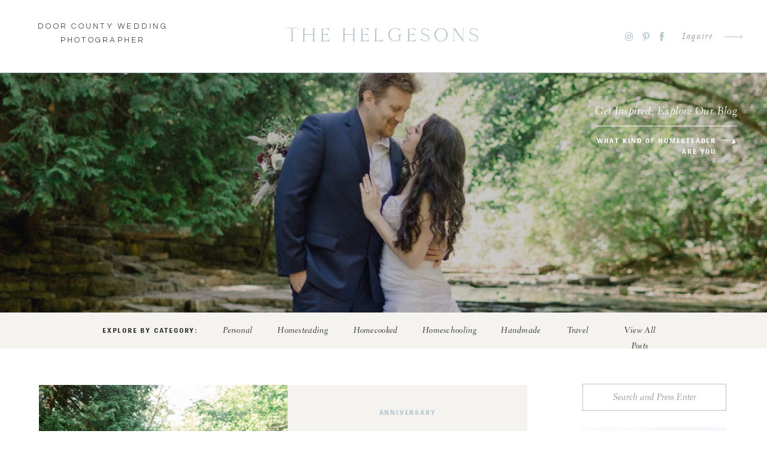

--- FILE ---
content_type: text/html; charset=UTF-8
request_url: https://thehelgesons.com/category/wedding/anniversary/
body_size: 29325
content:
<!DOCTYPE html>
<html lang="en-US" class="d">
<head>
<link rel="stylesheet" type="text/css" href="//lib.showit.co/engine/2.6.1/showit.css" />
<meta name='robots' content='index, follow, max-image-preview:large, max-snippet:-1, max-video-preview:-1' />

	<!-- This site is optimized with the Yoast SEO plugin v26.4 - https://yoast.com/wordpress/plugins/seo/ -->
	<title>Anniversary Archives | The Helgesons</title>
	<link rel="canonical" href="https://thehelgesons.com/category/wedding/anniversary/" />
	<meta property="og:locale" content="en_US" />
	<meta property="og:type" content="article" />
	<meta property="og:title" content="Anniversary Archives | The Helgesons" />
	<meta property="og:url" content="https://thehelgesons.com/category/wedding/anniversary/" />
	<meta property="og:site_name" content="The Helgesons" />
	<meta name="twitter:card" content="summary_large_image" />
	<script type="application/ld+json" class="yoast-schema-graph">{"@context":"https://schema.org","@graph":[{"@type":"CollectionPage","@id":"https://thehelgesons.com/category/wedding/anniversary/","url":"https://thehelgesons.com/category/wedding/anniversary/","name":"Anniversary Archives | The Helgesons","isPartOf":{"@id":"https://thehelgesons.com/#website"},"primaryImageOfPage":{"@id":"https://thehelgesons.com/category/wedding/anniversary/#primaryimage"},"image":{"@id":"https://thehelgesons.com/category/wedding/anniversary/#primaryimage"},"thumbnailUrl":"https://thehelgesons.com/wp-content/uploads/2021/07/Green-Bay-Wedding-Photographer-De-Pere-Anniversary-Session_0427.jpg","breadcrumb":{"@id":"https://thehelgesons.com/category/wedding/anniversary/#breadcrumb"},"inLanguage":"en-US"},{"@type":"ImageObject","inLanguage":"en-US","@id":"https://thehelgesons.com/category/wedding/anniversary/#primaryimage","url":"https://thehelgesons.com/wp-content/uploads/2021/07/Green-Bay-Wedding-Photographer-De-Pere-Anniversary-Session_0427.jpg","contentUrl":"https://thehelgesons.com/wp-content/uploads/2021/07/Green-Bay-Wedding-Photographer-De-Pere-Anniversary-Session_0427.jpg","width":1500,"height":2250},{"@type":"BreadcrumbList","@id":"https://thehelgesons.com/category/wedding/anniversary/#breadcrumb","itemListElement":[{"@type":"ListItem","position":1,"name":"Home","item":"https://thehelgesons.com/"},{"@type":"ListItem","position":2,"name":"Wedding","item":"https://thehelgesons.com/category/wedding/"},{"@type":"ListItem","position":3,"name":"Anniversary"}]},{"@type":"WebSite","@id":"https://thehelgesons.com/#website","url":"https://thehelgesons.com/","name":"The Helgesons","description":"Genuine and joy filled photography for those who value connection and personal artwork","publisher":{"@id":"https://thehelgesons.com/#organization"},"potentialAction":[{"@type":"SearchAction","target":{"@type":"EntryPoint","urlTemplate":"https://thehelgesons.com/?s={search_term_string}"},"query-input":{"@type":"PropertyValueSpecification","valueRequired":true,"valueName":"search_term_string"}}],"inLanguage":"en-US"},{"@type":"Organization","@id":"https://thehelgesons.com/#organization","name":"The Helgesons, LLC","url":"https://thehelgesons.com/","logo":{"@type":"ImageObject","inLanguage":"en-US","@id":"https://thehelgesons.com/#/schema/logo/image/","url":"https://thehelgesons.com/wp-content/uploads/2020/09/Logo-to-use.png","contentUrl":"https://thehelgesons.com/wp-content/uploads/2020/09/Logo-to-use.png","width":2600,"height":2600,"caption":"The Helgesons, LLC"},"image":{"@id":"https://thehelgesons.com/#/schema/logo/image/"},"sameAs":["http://www.facebook.com/thehelgesons","http://www.instagram.com/daniellehelgeson_","http://www.pinterest.com/thehelgesons"]}]}</script>
	<!-- / Yoast SEO plugin. -->


<link rel="alternate" type="application/rss+xml" title="The Helgesons &raquo; Feed" href="https://thehelgesons.com/feed/" />
<link rel="alternate" type="application/rss+xml" title="The Helgesons &raquo; Comments Feed" href="https://thehelgesons.com/comments/feed/" />
<link rel="alternate" type="application/rss+xml" title="The Helgesons &raquo; Anniversary Category Feed" href="https://thehelgesons.com/category/wedding/anniversary/feed/" />
<script type="text/javascript">
/* <![CDATA[ */
window._wpemojiSettings = {"baseUrl":"https:\/\/s.w.org\/images\/core\/emoji\/16.0.1\/72x72\/","ext":".png","svgUrl":"https:\/\/s.w.org\/images\/core\/emoji\/16.0.1\/svg\/","svgExt":".svg","source":{"concatemoji":"https:\/\/thehelgesons.com\/wp-includes\/js\/wp-emoji-release.min.js?ver=6.8.3"}};
/*! This file is auto-generated */
!function(s,n){var o,i,e;function c(e){try{var t={supportTests:e,timestamp:(new Date).valueOf()};sessionStorage.setItem(o,JSON.stringify(t))}catch(e){}}function p(e,t,n){e.clearRect(0,0,e.canvas.width,e.canvas.height),e.fillText(t,0,0);var t=new Uint32Array(e.getImageData(0,0,e.canvas.width,e.canvas.height).data),a=(e.clearRect(0,0,e.canvas.width,e.canvas.height),e.fillText(n,0,0),new Uint32Array(e.getImageData(0,0,e.canvas.width,e.canvas.height).data));return t.every(function(e,t){return e===a[t]})}function u(e,t){e.clearRect(0,0,e.canvas.width,e.canvas.height),e.fillText(t,0,0);for(var n=e.getImageData(16,16,1,1),a=0;a<n.data.length;a++)if(0!==n.data[a])return!1;return!0}function f(e,t,n,a){switch(t){case"flag":return n(e,"\ud83c\udff3\ufe0f\u200d\u26a7\ufe0f","\ud83c\udff3\ufe0f\u200b\u26a7\ufe0f")?!1:!n(e,"\ud83c\udde8\ud83c\uddf6","\ud83c\udde8\u200b\ud83c\uddf6")&&!n(e,"\ud83c\udff4\udb40\udc67\udb40\udc62\udb40\udc65\udb40\udc6e\udb40\udc67\udb40\udc7f","\ud83c\udff4\u200b\udb40\udc67\u200b\udb40\udc62\u200b\udb40\udc65\u200b\udb40\udc6e\u200b\udb40\udc67\u200b\udb40\udc7f");case"emoji":return!a(e,"\ud83e\udedf")}return!1}function g(e,t,n,a){var r="undefined"!=typeof WorkerGlobalScope&&self instanceof WorkerGlobalScope?new OffscreenCanvas(300,150):s.createElement("canvas"),o=r.getContext("2d",{willReadFrequently:!0}),i=(o.textBaseline="top",o.font="600 32px Arial",{});return e.forEach(function(e){i[e]=t(o,e,n,a)}),i}function t(e){var t=s.createElement("script");t.src=e,t.defer=!0,s.head.appendChild(t)}"undefined"!=typeof Promise&&(o="wpEmojiSettingsSupports",i=["flag","emoji"],n.supports={everything:!0,everythingExceptFlag:!0},e=new Promise(function(e){s.addEventListener("DOMContentLoaded",e,{once:!0})}),new Promise(function(t){var n=function(){try{var e=JSON.parse(sessionStorage.getItem(o));if("object"==typeof e&&"number"==typeof e.timestamp&&(new Date).valueOf()<e.timestamp+604800&&"object"==typeof e.supportTests)return e.supportTests}catch(e){}return null}();if(!n){if("undefined"!=typeof Worker&&"undefined"!=typeof OffscreenCanvas&&"undefined"!=typeof URL&&URL.createObjectURL&&"undefined"!=typeof Blob)try{var e="postMessage("+g.toString()+"("+[JSON.stringify(i),f.toString(),p.toString(),u.toString()].join(",")+"));",a=new Blob([e],{type:"text/javascript"}),r=new Worker(URL.createObjectURL(a),{name:"wpTestEmojiSupports"});return void(r.onmessage=function(e){c(n=e.data),r.terminate(),t(n)})}catch(e){}c(n=g(i,f,p,u))}t(n)}).then(function(e){for(var t in e)n.supports[t]=e[t],n.supports.everything=n.supports.everything&&n.supports[t],"flag"!==t&&(n.supports.everythingExceptFlag=n.supports.everythingExceptFlag&&n.supports[t]);n.supports.everythingExceptFlag=n.supports.everythingExceptFlag&&!n.supports.flag,n.DOMReady=!1,n.readyCallback=function(){n.DOMReady=!0}}).then(function(){return e}).then(function(){var e;n.supports.everything||(n.readyCallback(),(e=n.source||{}).concatemoji?t(e.concatemoji):e.wpemoji&&e.twemoji&&(t(e.twemoji),t(e.wpemoji)))}))}((window,document),window._wpemojiSettings);
/* ]]> */
</script>
<link rel='stylesheet' id='atomic-blocks-fontawesome-css' href='https://thehelgesons.com/wp-content/plugins/atomic-blocks/dist/assets/fontawesome/css/all.min.css?ver=1608741597' type='text/css' media='all' />
<link rel='stylesheet' id='genesis-blocks-style-css-css' href='https://thehelgesons.com/wp-content/plugins/genesis-blocks/dist/style-blocks.build.css?ver=1747509292' type='text/css' media='all' />
<style id='wp-emoji-styles-inline-css' type='text/css'>

	img.wp-smiley, img.emoji {
		display: inline !important;
		border: none !important;
		box-shadow: none !important;
		height: 1em !important;
		width: 1em !important;
		margin: 0 0.07em !important;
		vertical-align: -0.1em !important;
		background: none !important;
		padding: 0 !important;
	}
</style>
<link rel='stylesheet' id='wp-block-library-css' href='https://thehelgesons.com/wp-includes/css/dist/block-library/style.min.css?ver=6.8.3' type='text/css' media='all' />
<style id='classic-theme-styles-inline-css' type='text/css'>
/*! This file is auto-generated */
.wp-block-button__link{color:#fff;background-color:#32373c;border-radius:9999px;box-shadow:none;text-decoration:none;padding:calc(.667em + 2px) calc(1.333em + 2px);font-size:1.125em}.wp-block-file__button{background:#32373c;color:#fff;text-decoration:none}
</style>
<link rel='stylesheet' id='atomic-blocks-style-css-css' href='https://thehelgesons.com/wp-content/plugins/atomic-blocks/dist/blocks.style.build.css?ver=1608741597' type='text/css' media='all' />
<style id='global-styles-inline-css' type='text/css'>
:root{--wp--preset--aspect-ratio--square: 1;--wp--preset--aspect-ratio--4-3: 4/3;--wp--preset--aspect-ratio--3-4: 3/4;--wp--preset--aspect-ratio--3-2: 3/2;--wp--preset--aspect-ratio--2-3: 2/3;--wp--preset--aspect-ratio--16-9: 16/9;--wp--preset--aspect-ratio--9-16: 9/16;--wp--preset--color--black: #000000;--wp--preset--color--cyan-bluish-gray: #abb8c3;--wp--preset--color--white: #ffffff;--wp--preset--color--pale-pink: #f78da7;--wp--preset--color--vivid-red: #cf2e2e;--wp--preset--color--luminous-vivid-orange: #ff6900;--wp--preset--color--luminous-vivid-amber: #fcb900;--wp--preset--color--light-green-cyan: #7bdcb5;--wp--preset--color--vivid-green-cyan: #00d084;--wp--preset--color--pale-cyan-blue: #8ed1fc;--wp--preset--color--vivid-cyan-blue: #0693e3;--wp--preset--color--vivid-purple: #9b51e0;--wp--preset--gradient--vivid-cyan-blue-to-vivid-purple: linear-gradient(135deg,rgba(6,147,227,1) 0%,rgb(155,81,224) 100%);--wp--preset--gradient--light-green-cyan-to-vivid-green-cyan: linear-gradient(135deg,rgb(122,220,180) 0%,rgb(0,208,130) 100%);--wp--preset--gradient--luminous-vivid-amber-to-luminous-vivid-orange: linear-gradient(135deg,rgba(252,185,0,1) 0%,rgba(255,105,0,1) 100%);--wp--preset--gradient--luminous-vivid-orange-to-vivid-red: linear-gradient(135deg,rgba(255,105,0,1) 0%,rgb(207,46,46) 100%);--wp--preset--gradient--very-light-gray-to-cyan-bluish-gray: linear-gradient(135deg,rgb(238,238,238) 0%,rgb(169,184,195) 100%);--wp--preset--gradient--cool-to-warm-spectrum: linear-gradient(135deg,rgb(74,234,220) 0%,rgb(151,120,209) 20%,rgb(207,42,186) 40%,rgb(238,44,130) 60%,rgb(251,105,98) 80%,rgb(254,248,76) 100%);--wp--preset--gradient--blush-light-purple: linear-gradient(135deg,rgb(255,206,236) 0%,rgb(152,150,240) 100%);--wp--preset--gradient--blush-bordeaux: linear-gradient(135deg,rgb(254,205,165) 0%,rgb(254,45,45) 50%,rgb(107,0,62) 100%);--wp--preset--gradient--luminous-dusk: linear-gradient(135deg,rgb(255,203,112) 0%,rgb(199,81,192) 50%,rgb(65,88,208) 100%);--wp--preset--gradient--pale-ocean: linear-gradient(135deg,rgb(255,245,203) 0%,rgb(182,227,212) 50%,rgb(51,167,181) 100%);--wp--preset--gradient--electric-grass: linear-gradient(135deg,rgb(202,248,128) 0%,rgb(113,206,126) 100%);--wp--preset--gradient--midnight: linear-gradient(135deg,rgb(2,3,129) 0%,rgb(40,116,252) 100%);--wp--preset--font-size--small: 13px;--wp--preset--font-size--medium: 20px;--wp--preset--font-size--large: 36px;--wp--preset--font-size--x-large: 42px;--wp--preset--spacing--20: 0.44rem;--wp--preset--spacing--30: 0.67rem;--wp--preset--spacing--40: 1rem;--wp--preset--spacing--50: 1.5rem;--wp--preset--spacing--60: 2.25rem;--wp--preset--spacing--70: 3.38rem;--wp--preset--spacing--80: 5.06rem;--wp--preset--shadow--natural: 6px 6px 9px rgba(0, 0, 0, 0.2);--wp--preset--shadow--deep: 12px 12px 50px rgba(0, 0, 0, 0.4);--wp--preset--shadow--sharp: 6px 6px 0px rgba(0, 0, 0, 0.2);--wp--preset--shadow--outlined: 6px 6px 0px -3px rgba(255, 255, 255, 1), 6px 6px rgba(0, 0, 0, 1);--wp--preset--shadow--crisp: 6px 6px 0px rgba(0, 0, 0, 1);}:where(.is-layout-flex){gap: 0.5em;}:where(.is-layout-grid){gap: 0.5em;}body .is-layout-flex{display: flex;}.is-layout-flex{flex-wrap: wrap;align-items: center;}.is-layout-flex > :is(*, div){margin: 0;}body .is-layout-grid{display: grid;}.is-layout-grid > :is(*, div){margin: 0;}:where(.wp-block-columns.is-layout-flex){gap: 2em;}:where(.wp-block-columns.is-layout-grid){gap: 2em;}:where(.wp-block-post-template.is-layout-flex){gap: 1.25em;}:where(.wp-block-post-template.is-layout-grid){gap: 1.25em;}.has-black-color{color: var(--wp--preset--color--black) !important;}.has-cyan-bluish-gray-color{color: var(--wp--preset--color--cyan-bluish-gray) !important;}.has-white-color{color: var(--wp--preset--color--white) !important;}.has-pale-pink-color{color: var(--wp--preset--color--pale-pink) !important;}.has-vivid-red-color{color: var(--wp--preset--color--vivid-red) !important;}.has-luminous-vivid-orange-color{color: var(--wp--preset--color--luminous-vivid-orange) !important;}.has-luminous-vivid-amber-color{color: var(--wp--preset--color--luminous-vivid-amber) !important;}.has-light-green-cyan-color{color: var(--wp--preset--color--light-green-cyan) !important;}.has-vivid-green-cyan-color{color: var(--wp--preset--color--vivid-green-cyan) !important;}.has-pale-cyan-blue-color{color: var(--wp--preset--color--pale-cyan-blue) !important;}.has-vivid-cyan-blue-color{color: var(--wp--preset--color--vivid-cyan-blue) !important;}.has-vivid-purple-color{color: var(--wp--preset--color--vivid-purple) !important;}.has-black-background-color{background-color: var(--wp--preset--color--black) !important;}.has-cyan-bluish-gray-background-color{background-color: var(--wp--preset--color--cyan-bluish-gray) !important;}.has-white-background-color{background-color: var(--wp--preset--color--white) !important;}.has-pale-pink-background-color{background-color: var(--wp--preset--color--pale-pink) !important;}.has-vivid-red-background-color{background-color: var(--wp--preset--color--vivid-red) !important;}.has-luminous-vivid-orange-background-color{background-color: var(--wp--preset--color--luminous-vivid-orange) !important;}.has-luminous-vivid-amber-background-color{background-color: var(--wp--preset--color--luminous-vivid-amber) !important;}.has-light-green-cyan-background-color{background-color: var(--wp--preset--color--light-green-cyan) !important;}.has-vivid-green-cyan-background-color{background-color: var(--wp--preset--color--vivid-green-cyan) !important;}.has-pale-cyan-blue-background-color{background-color: var(--wp--preset--color--pale-cyan-blue) !important;}.has-vivid-cyan-blue-background-color{background-color: var(--wp--preset--color--vivid-cyan-blue) !important;}.has-vivid-purple-background-color{background-color: var(--wp--preset--color--vivid-purple) !important;}.has-black-border-color{border-color: var(--wp--preset--color--black) !important;}.has-cyan-bluish-gray-border-color{border-color: var(--wp--preset--color--cyan-bluish-gray) !important;}.has-white-border-color{border-color: var(--wp--preset--color--white) !important;}.has-pale-pink-border-color{border-color: var(--wp--preset--color--pale-pink) !important;}.has-vivid-red-border-color{border-color: var(--wp--preset--color--vivid-red) !important;}.has-luminous-vivid-orange-border-color{border-color: var(--wp--preset--color--luminous-vivid-orange) !important;}.has-luminous-vivid-amber-border-color{border-color: var(--wp--preset--color--luminous-vivid-amber) !important;}.has-light-green-cyan-border-color{border-color: var(--wp--preset--color--light-green-cyan) !important;}.has-vivid-green-cyan-border-color{border-color: var(--wp--preset--color--vivid-green-cyan) !important;}.has-pale-cyan-blue-border-color{border-color: var(--wp--preset--color--pale-cyan-blue) !important;}.has-vivid-cyan-blue-border-color{border-color: var(--wp--preset--color--vivid-cyan-blue) !important;}.has-vivid-purple-border-color{border-color: var(--wp--preset--color--vivid-purple) !important;}.has-vivid-cyan-blue-to-vivid-purple-gradient-background{background: var(--wp--preset--gradient--vivid-cyan-blue-to-vivid-purple) !important;}.has-light-green-cyan-to-vivid-green-cyan-gradient-background{background: var(--wp--preset--gradient--light-green-cyan-to-vivid-green-cyan) !important;}.has-luminous-vivid-amber-to-luminous-vivid-orange-gradient-background{background: var(--wp--preset--gradient--luminous-vivid-amber-to-luminous-vivid-orange) !important;}.has-luminous-vivid-orange-to-vivid-red-gradient-background{background: var(--wp--preset--gradient--luminous-vivid-orange-to-vivid-red) !important;}.has-very-light-gray-to-cyan-bluish-gray-gradient-background{background: var(--wp--preset--gradient--very-light-gray-to-cyan-bluish-gray) !important;}.has-cool-to-warm-spectrum-gradient-background{background: var(--wp--preset--gradient--cool-to-warm-spectrum) !important;}.has-blush-light-purple-gradient-background{background: var(--wp--preset--gradient--blush-light-purple) !important;}.has-blush-bordeaux-gradient-background{background: var(--wp--preset--gradient--blush-bordeaux) !important;}.has-luminous-dusk-gradient-background{background: var(--wp--preset--gradient--luminous-dusk) !important;}.has-pale-ocean-gradient-background{background: var(--wp--preset--gradient--pale-ocean) !important;}.has-electric-grass-gradient-background{background: var(--wp--preset--gradient--electric-grass) !important;}.has-midnight-gradient-background{background: var(--wp--preset--gradient--midnight) !important;}.has-small-font-size{font-size: var(--wp--preset--font-size--small) !important;}.has-medium-font-size{font-size: var(--wp--preset--font-size--medium) !important;}.has-large-font-size{font-size: var(--wp--preset--font-size--large) !important;}.has-x-large-font-size{font-size: var(--wp--preset--font-size--x-large) !important;}
:where(.wp-block-post-template.is-layout-flex){gap: 1.25em;}:where(.wp-block-post-template.is-layout-grid){gap: 1.25em;}
:where(.wp-block-columns.is-layout-flex){gap: 2em;}:where(.wp-block-columns.is-layout-grid){gap: 2em;}
:root :where(.wp-block-pullquote){font-size: 1.5em;line-height: 1.6;}
</style>
<link rel='stylesheet' id='pub-style-css' href='https://thehelgesons.com/wp-content/themes/showit/pubs/osybtgdvqymu1yfewm7w-w/20251119044436Sy4pp66/assets/pub.css?ver=1763527486' type='text/css' media='all' />
<script type="text/javascript" src="https://thehelgesons.com/wp-includes/js/jquery/jquery.min.js?ver=3.7.1" id="jquery-core-js"></script>
<script type="text/javascript" id="jquery-core-js-after">
/* <![CDATA[ */
$ = jQuery;
/* ]]> */
</script>
<script type="text/javascript" src="https://thehelgesons.com/wp-includes/js/jquery/jquery-migrate.min.js?ver=3.4.1" id="jquery-migrate-js"></script>
<script type="text/javascript" src="https://thehelgesons.com/wp-content/themes/showit/pubs/osybtgdvqymu1yfewm7w-w/20251119044436Sy4pp66/assets/pub.js?ver=1763527486" id="pub-script-js"></script>
<link rel="https://api.w.org/" href="https://thehelgesons.com/wp-json/" /><link rel="alternate" title="JSON" type="application/json" href="https://thehelgesons.com/wp-json/wp/v2/categories/2396" /><link rel="EditURI" type="application/rsd+xml" title="RSD" href="https://thehelgesons.com/xmlrpc.php?rsd" />
		<script type="text/javascript" async defer data-pin-color="red"  data-pin-hover="true"
			src="https://thehelgesons.com/wp-content/plugins/pinterest-pin-it-button-on-image-hover-and-post/js/pinit.js"></script>
		<style type="text/css">.recentcomments a{display:inline !important;padding:0 !important;margin:0 !important;}</style><link rel="icon" href="https://thehelgesons.com/wp-content/uploads/2024/07/cropped-logo-for-debossing-32x32.png" sizes="32x32" />
<link rel="icon" href="https://thehelgesons.com/wp-content/uploads/2024/07/cropped-logo-for-debossing-192x192.png" sizes="192x192" />
<link rel="apple-touch-icon" href="https://thehelgesons.com/wp-content/uploads/2024/07/cropped-logo-for-debossing-180x180.png" />
<meta name="msapplication-TileImage" content="https://thehelgesons.com/wp-content/uploads/2024/07/cropped-logo-for-debossing-270x270.png" />

<meta charset="UTF-8" />
<meta name="viewport" content="width=device-width, initial-scale=1" />
<link rel="preconnect" href="https://static.showit.co" />

<link rel="preconnect" href="https://fonts.googleapis.com">
<link rel="preconnect" href="https://fonts.gstatic.com" crossorigin>
<link href="https://fonts.googleapis.com/css?family=Questrial:regular|Montserrat:300|Cormorant+Garamond:italic|Poppins:500|Cormorant:300|Cormorant+Garamond:regular|Libre+Baskerville:regular" rel="stylesheet" type="text/css"/>
<style>
@font-face{font-family:Cammron Regular;src:url('//static.showit.co/file/58SrHGG6QfOIlYoT3RQl-w/shared/cammron-regular.woff');}
@font-face{font-family:Garamond Italic;src:url('//static.showit.co/file/bFNpHHnxQA-Z_Am468QxRA/shared/garamond-italic.woff');}
@font-face{font-family:Brown Bold;src:url('//static.showit.co/file/uO9J1e5ESgKYTlWG-FFUAQ/shared/brown_bold.woff');}
@font-face{font-family:Electra Cursive;src:url('//static.showit.co/file/QuHjwB_vQ6W9jNSX7qfmLA/shared/electraltstd-cursive.woff');}
@font-face{font-family:Electra Regular;src:url('//static.showit.co/file/kayuM3W9S4SArYryEqrGaA/shared/electraltstd-regular.woff');}
@font-face{font-family:Bon Vivant Serif;src:url('//static.showit.co/file/8fRICd9rRj-IHWxjVy6Rdw/shared/bonvivantserif.woff');}
</style>
<script id="init_data" type="application/json">
{"mobile":{"w":320},"desktop":{"w":1200,"bgFillType":"color","bgColor":"#ffffff"},"sid":"osybtgdvqymu1yfewm7w-w","break":768,"assetURL":"//static.showit.co","contactFormId":"103679/222162","cfAction":"aHR0cHM6Ly9jbGllbnRzZXJ2aWNlLnNob3dpdC5jby9jb250YWN0Zm9ybQ==","sgAction":"aHR0cHM6Ly9jbGllbnRzZXJ2aWNlLnNob3dpdC5jby9zb2NpYWxncmlk","blockData":[{"slug":"desktop-menu","visible":"d","states":[],"d":{"h":122,"w":1200,"bgFillType":"color","bgColor":"#ffffff","bgMediaType":"none"},"m":{"h":144,"w":320,"bgFillType":"color","bgColor":"#FFFFFF","bgMediaType":"none"}},{"slug":"blog-mobile-menu-open-1","visible":"m","states":[],"d":{"h":400,"w":1200,"bgFillType":"color","bgColor":"#ffffff","bgMediaType":"none"},"m":{"h":370,"w":320,"locking":{"side":"t"},"trIn":{"type":"slide","duration":1,"direction":"Down"},"trOut":{"type":"slide","duration":1,"direction":"Up"},"bgFillType":"color","bgColor":"colors-4","bgMediaType":"none","tr":{"in":{"cl":"slideInDown","d":1,"dl":"0"},"out":{"cl":"slideOutUp","d":1,"dl":"0"}}}},{"slug":"blog-mobile-menu-closed-1","visible":"m","states":[],"d":{"h":400,"w":1200,"bgFillType":"color","bgColor":"#ffffff","bgMediaType":"none"},"m":{"h":1,"w":320,"locking":{"side":"t","scrollOffset":1},"bgFillType":"color","bgColor":"#000000:0","bgMediaType":"none"}},{"slug":"blog-introduction","visible":"a","states":[],"d":{"h":400,"w":1200,"bgFillType":"color","bgColor":"#000000:0","bgMediaType":"none"},"m":{"h":330,"w":320,"bgFillType":"color","bgColor":"#ffffff","bgMediaType":"none"}},{"slug":"blog-category-navigation-menu-1","visible":"d","states":[],"d":{"h":60,"w":1200,"locking":{"side":"st","offset":55},"bgFillType":"color","bgColor":"colors-4","bgMediaType":"none"},"m":{"h":170,"w":320,"bgFillType":"color","bgColor":"#ffffff","bgMediaType":"none"}},{"slug":"blog-sidebar","visible":"d","states":[],"d":{"h":1,"w":1200,"bgFillType":"color","bgColor":"#000000:0","bgMediaType":"none"},"m":{"h":200,"w":320,"bgFillType":"color","bgColor":"#ffffff","bgMediaType":"none"}},{"slug":"recent-posts","visible":"a","states":[{"d":{"bgFillType":"color","bgColor":"#000000:0","bgMediaType":"none"},"m":{"bgFillType":"color","bgColor":"#000000:0","bgMediaType":"none"},"slug":"view-1"},{"d":{"bgFillType":"color","bgColor":"#000000:0","bgMediaType":"none"},"m":{"bgFillType":"color","bgColor":"#000000:0","bgMediaType":"none"},"slug":"view-2"},{"d":{"bgFillType":"color","bgColor":"#000000:0","bgMediaType":"none"},"m":{"bgFillType":"color","bgColor":"#000000:0","bgMediaType":"none"},"slug":"view-3"},{"d":{"bgFillType":"color","bgColor":"#000000:0","bgMediaType":"none"},"m":{"bgFillType":"color","bgColor":"#000000:0","bgMediaType":"none"},"slug":"view-4"},{"d":{"bgFillType":"color","bgColor":"#000000:0","bgMediaType":"none"},"m":{"bgFillType":"color","bgColor":"#000000:0","bgMediaType":"none"},"slug":"view-5"},{"d":{"bgFillType":"color","bgColor":"#000000:0","bgMediaType":"none"},"m":{"bgFillType":"color","bgColor":"#000000:0","bgMediaType":"none"},"slug":"view-6"}],"d":{"h":1395,"w":1200,"nature":"dH","bgFillType":"color","bgColor":"#ffffff","bgMediaType":"none"},"m":{"h":2320,"w":320,"nature":"dH","bgFillType":"color","bgColor":"#ffffff","bgMediaType":"none"},"stateTrans":[{},{},{},{},{},{}]},{"slug":"pagination","visible":"a","states":[],"d":{"h":145,"w":1200,"bgFillType":"color","bgColor":"#ffffff","bgMediaType":"none"},"m":{"h":165,"w":320,"bgFillType":"color","bgColor":"#ffffff","bgMediaType":"none"},"ps":[{"trigger":"onscreen","type":"show","block":"back-to-top-arrow","once":1}]},{"slug":"banner-photo","visible":"a","states":[],"d":{"h":400,"w":1200,"bgFillType":"color","bgColor":"#ffffff","bgMediaType":"image","bgImage":{"key":"jPxsst3PTVmam5D0OOtm2Q/103679/helgeson_family_2019_august_bayfield-24.jpg","aspect_ratio":0.66667,"title":"Helgeson_Family_2019_August_Bayfield-24","type":"asset"},"bgOpacity":100,"bgPos":"cm","bgScale":"cover","bgScroll":"f"},"m":{"h":200,"w":320,"bgFillType":"color","bgColor":"#ffffff","bgMediaType":"image","bgImage":{"key":"0NqtwY2lTFOb5rmU9pT9ng/shared/with_grace_and_gold_-_showit_template_showit_templates_showit_theme_showit_themes_best_showit_designer_-_photo_-16.jpg","aspect_ratio":0.66667,"title":"With Grace and Gold - Showit Template, Showit Templates, Showit Theme, Showit Themes, Best Showit Designer - Photo -16","type":"asset"},"bgOpacity":100,"bgPos":"cm","bgScale":"cover","bgScroll":"p"}},{"slug":"featured-blog-posts","visible":"a","states":[],"d":{"h":910,"w":1200,"bgFillType":"color","bgColor":"#ffffff","bgMediaType":"none"},"m":{"h":1050,"w":320,"bgFillType":"color","bgColor":"#ffffff","bgMediaType":"none"}},{"slug":"instagram","visible":"a","states":[],"d":{"h":300,"w":1200,"bgFillType":"color","bgColor":"#ffffff","bgMediaType":"none"},"m":{"h":355,"w":320,"bgFillType":"color","bgColor":"#ffffff","bgMediaType":"none"}},{"slug":"blog-footer","visible":"a","states":[],"d":{"h":490,"w":1200,"bgFillType":"color","bgColor":"#ffffff","bgMediaType":"none"},"m":{"h":1170,"w":320,"bgFillType":"color","bgColor":"#ffffff","bgMediaType":"none"}},{"slug":"site-credit","visible":"a","states":[],"d":{"h":35,"w":1200,"locking":{"side":"st"},"bgFillType":"color","bgColor":"#b2c4ce","bgMediaType":"none"},"m":{"h":61,"w":320,"locking":{},"bgFillType":"color","bgColor":"#b2c4ce","bgMediaType":"none"}},{"slug":"quiz","visible":"a","states":[],"d":{"h":1995,"w":1200,"locking":{"side":"t"},"nature":"wH","trIn":{"type":"slide","duration":1,"direction":"Up"},"trOut":{"type":"slide","duration":1,"direction":"Down"},"bgFillType":"color","bgColor":"#2a2a2a:25","bgMediaType":"none","tr":{"in":{"cl":"slideInUp","d":1,"dl":"0"},"out":{"cl":"slideOutDown","d":1,"dl":"0"}}},"m":{"h":1534,"w":320,"locking":{"side":"t"},"nature":"wH","trIn":{"type":"slide","duration":1,"direction":"Up"},"trOut":{"type":"slide","duration":1,"direction":"Down"},"bgFillType":"color","bgColor":"#2a2a2a:25","bgMediaType":"none","tr":{"in":{"cl":"slideInUp","d":1,"dl":"0"},"out":{"cl":"slideOutDown","d":1,"dl":"0"}}}}],"elementData":[{"type":"text","visible":"a","id":"desktop-menu_0","blockId":"desktop-menu","m":{"x":0,"y":17,"w":320,"h":31,"a":0},"d":{"x":292,"y":28,"w":617,"h":55,"a":0}},{"type":"text","visible":"d","id":"desktop-menu_1","blockId":"desktop-menu","m":{"x":72,"y":103,"w":131,"h":35,"a":0},"d":{"x":1048,"y":48,"w":67,"h":27,"a":0,"lockH":"r"}},{"type":"icon","visible":"d","id":"desktop-menu_2","blockId":"desktop-menu","m":{"x":136,"y":473,"w":50,"h":50,"a":-90},"d":{"x":1116,"y":32,"w":56,"h":59,"a":0,"lockH":"r"}},{"type":"simple","visible":"a","id":"desktop-menu_3","blockId":"desktop-menu","m":{"x":0,"y":97,"w":320,"h":1,"a":0},"d":{"x":0,"y":121,"w":1200,"h":1,"a":0,"lockH":"s"}},{"type":"icon","visible":"d","id":"desktop-menu_4","blockId":"desktop-menu","m":{"x":135,"y":58,"w":50,"h":50,"a":0},"d":{"x":961,"y":52,"w":17,"h":18,"a":0,"lockH":"r"}},{"type":"icon","visible":"d","id":"desktop-menu_5","blockId":"desktop-menu","m":{"x":221,"y":58,"w":50,"h":50,"a":0},"d":{"x":992,"y":54,"w":12,"h":15,"a":0,"lockH":"r"}},{"type":"icon","visible":"d","id":"desktop-menu_6","blockId":"desktop-menu","m":{"x":44,"y":58,"w":50,"h":50,"a":0},"d":{"x":1013,"y":51,"w":23,"h":20,"a":0,"lockH":"r"}},{"type":"text","visible":"a","id":"desktop-menu_7","blockId":"desktop-menu","m":{"x":112,"y":64,"w":96,"h":16,"a":0},"d":{"x":7,"y":33,"w":249,"h":45,"a":0}},{"type":"icon","visible":"m","id":"blog-mobile-menu-open-1_0","blockId":"blog-mobile-menu-open-1","m":{"x":244,"y":325,"w":25,"h":25,"a":0},"d":{"x":1122,"y":97,"w":25,"h":30,"a":0,"lockH":"r","lockV":"t"},"pc":[{"type":"show","block":"quiz"}]},{"type":"text","visible":"m","id":"blog-mobile-menu-open-1_1","blockId":"blog-mobile-menu-open-1","m":{"x":48,"y":314,"w":200,"h":36,"a":0},"d":{"x":910,"y":104,"w":205,"h":17,"a":0,"lockH":"r","lockV":"t"},"pc":[{"type":"show","block":"quiz"}]},{"type":"simple","visible":"m","id":"blog-mobile-menu-open-1_2","blockId":"blog-mobile-menu-open-1","m":{"x":48,"y":294,"w":225,"h":1,"a":0},"d":{"x":770,"y":88,"w":380,"h":1,"a":0,"lockH":"r","lockV":"t"}},{"type":"text","visible":"m","id":"blog-mobile-menu-open-1_3","blockId":"blog-mobile-menu-open-1","m":{"x":48,"y":229,"w":225,"h":45,"a":0},"d":{"x":650,"y":48,"w":500,"h":32,"a":0,"lockH":"r","lockV":"t"}},{"type":"simple","visible":"m","id":"blog-mobile-menu-open-1_4","blockId":"blog-mobile-menu-open-1","m":{"x":48,"y":207,"w":225,"h":1,"a":0},"d":{"x":770,"y":88,"w":380,"h":1,"a":0,"lockH":"r","lockV":"t"}},{"type":"text","visible":"m","id":"blog-mobile-menu-open-1_5","blockId":"blog-mobile-menu-open-1","m":{"x":173,"y":169,"w":100,"h":17,"a":0},"d":{"x":849,"y":19,"w":65,"h":17,"a":0}},{"type":"text","visible":"m","id":"blog-mobile-menu-open-1_6","blockId":"blog-mobile-menu-open-1","m":{"x":173,"y":131,"w":100,"h":17,"a":0},"d":{"x":768,"y":19,"w":40,"h":17,"a":0}},{"type":"text","visible":"m","id":"blog-mobile-menu-open-1_7","blockId":"blog-mobile-menu-open-1","m":{"x":173,"y":94,"w":100,"h":17,"a":0},"d":{"x":686,"y":19,"w":40,"h":17,"a":0}},{"type":"text","visible":"m","id":"blog-mobile-menu-open-1_8","blockId":"blog-mobile-menu-open-1","m":{"x":48,"y":169,"w":100,"h":17,"a":0},"d":{"x":565,"y":19,"w":80,"h":17,"a":0}},{"type":"text","visible":"m","id":"blog-mobile-menu-open-1_9","blockId":"blog-mobile-menu-open-1","m":{"x":48,"y":131,"w":100,"h":17,"a":0},"d":{"x":454,"y":19,"w":70,"h":17,"a":0}},{"type":"text","visible":"m","id":"blog-mobile-menu-open-1_10","blockId":"blog-mobile-menu-open-1","m":{"x":48,"y":94,"w":100,"h":17,"a":0},"d":{"x":367,"y":19,"w":45,"h":17,"a":0}},{"type":"simple","visible":"m","id":"blog-mobile-menu-open-1_11","blockId":"blog-mobile-menu-open-1","m":{"x":48,"y":72,"w":225,"h":1,"a":0},"d":{"x":770,"y":88,"w":380,"h":1,"a":0,"lockH":"r","lockV":"t"}},{"type":"text","visible":"m","id":"blog-mobile-menu-open-1_12","blockId":"blog-mobile-menu-open-1","m":{"x":48,"y":34,"w":225,"h":17,"a":0},"d":{"x":286,"y":19,"w":40,"h":17,"a":0}},{"type":"simple","visible":"m","id":"blog-mobile-menu-open-1_13","blockId":"blog-mobile-menu-open-1","m":{"x":280,"y":0,"w":40,"h":40,"a":0,"lockV":"t"},"d":{"x":575,"y":650,"w":50,"h":50,"a":0,"lockV":"b"}},{"type":"icon","visible":"m","id":"blog-mobile-menu-open-1_14","blockId":"blog-mobile-menu-open-1","m":{"x":290,"y":10,"w":20,"h":20,"a":0,"lockV":"t"},"d":{"x":588,"y":660,"w":25,"h":30,"a":90,"lockV":"b"},"pc":[{"type":"hide","block":"blog-mobile-menu-open-1"}]},{"type":"simple","visible":"m","id":"blog-mobile-menu-closed-1_0","blockId":"blog-mobile-menu-closed-1","m":{"x":280,"y":0,"w":40,"h":40,"a":0,"lockV":"t"},"d":{"x":575,"y":650,"w":50,"h":50,"a":0,"lockV":"b"}},{"type":"icon","visible":"m","id":"blog-mobile-menu-closed-1_1","blockId":"blog-mobile-menu-closed-1","m":{"x":290,"y":10,"w":20,"h":20,"a":0,"lockV":"t"},"d":{"x":588,"y":660,"w":25,"h":30,"a":90,"lockV":"b"}},{"type":"graphic","visible":"a","id":"blog-introduction_0","blockId":"blog-introduction","m":{"x":0,"y":0,"w":320,"h":330,"a":0},"d":{"x":-2,"y":0,"w":1204,"h":400,"a":0,"lockH":"s"},"c":{"key":"kh_CydJHRQ6AeFQRQlp36w/103679/helgeson_family_july_2019_grand_marais-601.jpg","aspect_ratio":1.5}},{"type":"simple","visible":"a","id":"blog-introduction_1","blockId":"blog-introduction","m":{"x":-1,"y":0,"w":322,"h":330,"a":0,"lockV":"s"},"d":{"x":-2,"y":0,"w":1204,"h":400,"a":0,"lockH":"s","lockV":"s"}},{"type":"simple","visible":"m","id":"blog-introduction_2","blockId":"blog-introduction","m":{"x":140,"y":290,"w":40,"h":40,"a":0,"lockV":"b"},"d":{"x":575,"y":350,"w":50,"h":50,"a":0,"lockV":"b"}},{"type":"icon","visible":"m","id":"blog-introduction_3","blockId":"blog-introduction","m":{"x":148,"y":298,"w":25,"h":25,"a":90,"lockV":"b"},"d":{"x":588,"y":360,"w":25,"h":30,"a":90,"lockV":"b"}},{"type":"icon","visible":"a","id":"blog-introduction_4","blockId":"blog-introduction","m":{"x":248,"y":175,"w":25,"h":25,"a":0},"d":{"x":1122,"y":97,"w":25,"h":30,"a":0,"lockH":"r","lockV":"t"},"pc":[{"type":"show","block":"quiz"}]},{"type":"text","visible":"a","id":"blog-introduction_5","blockId":"blog-introduction","m":{"x":48,"y":179,"w":225,"h":17,"a":0},"d":{"x":910,"y":104,"w":205,"h":36,"a":0,"lockH":"r","lockV":"t"},"pc":[{"type":"show","block":"quiz"}]},{"type":"simple","visible":"a","id":"blog-introduction_6","blockId":"blog-introduction","m":{"x":48,"y":166,"w":225,"h":1,"a":0},"d":{"x":915,"y":88,"w":235,"h":1,"a":0,"lockH":"r","lockV":"t"}},{"type":"text","visible":"a","id":"blog-introduction_7","blockId":"blog-introduction","m":{"x":48,"y":131,"w":225,"h":25,"a":0},"d":{"x":650,"y":48,"w":500,"h":32,"a":0,"lockH":"r","lockV":"t"}},{"type":"text","visible":"d","id":"blog-category-navigation-menu-1_0","blockId":"blog-category-navigation-menu-1","m":{"x":158,"y":56,"w":110,"h":20,"a":0},"d":{"x":986,"y":18,"w":84,"h":25,"a":0}},{"type":"text","visible":"d","id":"blog-category-navigation-menu-1_1","blockId":"blog-category-navigation-menu-1","m":{"x":228,"y":91,"w":40,"h":20,"a":0},"d":{"x":795,"y":18,"w":69,"h":25,"a":0}},{"type":"text","visible":"d","id":"blog-category-navigation-menu-1_2","blockId":"blog-category-navigation-menu-1","m":{"x":238,"y":101,"w":40,"h":20,"a":0},"d":{"x":904,"y":18,"w":41,"h":25,"a":0}},{"type":"text","visible":"d","id":"blog-category-navigation-menu-1_3","blockId":"blog-category-navigation-menu-1","m":{"x":208,"y":126,"w":60,"h":20,"a":0},"d":{"x":665,"y":18,"w":89,"h":25,"a":0}},{"type":"text","visible":"d","id":"blog-category-navigation-menu-1_4","blockId":"blog-category-navigation-menu-1","m":{"x":46,"y":126,"w":60,"h":20,"a":0},"d":{"x":549,"y":18,"w":75,"h":25,"a":0}},{"type":"text","visible":"d","id":"blog-category-navigation-menu-1_5","blockId":"blog-category-navigation-menu-1","m":{"x":46,"y":91,"w":100,"h":20,"a":0},"d":{"x":423,"y":18,"w":85,"h":25,"a":0}},{"type":"text","visible":"d","id":"blog-category-navigation-menu-1_6","blockId":"blog-category-navigation-menu-1","m":{"x":46,"y":56,"w":95,"h":20,"a":0},"d":{"x":331,"y":18,"w":52,"h":25,"a":0}},{"type":"text","visible":"d","id":"blog-category-navigation-menu-1_7","blockId":"blog-category-navigation-menu-1","m":{"x":46,"y":25,"w":96,"h":16,"a":0},"d":{"x":131,"y":21,"w":159,"h":19,"a":0}},{"type":"graphic","visible":"d","id":"blog-sidebar_0","blockId":"blog-sidebar","m":{"x":25,"y":30,"w":270,"h":190,"a":0},"d":{"x":933,"y":1117,"w":240,"h":320,"a":0},"c":{"key":"ToE10GzjuiHIpCjoEYMbrQ/103679/free_homesteading_checklist_offer.png","aspect_ratio":0.66667}},{"type":"graphic","visible":"d","id":"blog-sidebar_6","blockId":"blog-sidebar","m":{"x":25,"y":376,"w":270,"h":200,"a":0},"d":{"x":932,"y":902,"w":240,"h":190,"a":0,"gs":{"s":100}},"c":{"key":"Iyi2QKKzR86G_6okuId7Ww/103679/2018_vacation_helgeson-146-2.jpg","aspect_ratio":0.66673}},{"type":"graphic","visible":"d","id":"blog-sidebar_7","blockId":"blog-sidebar","m":{"x":35,"y":386,"w":270,"h":200,"a":0},"d":{"x":932,"y":1463,"w":240,"h":190,"a":0,"gs":{"s":70}},"c":{"key":"hPzGTJhMRymOOMfvMflGnw/103679/christine_and_drew-70.jpg","aspect_ratio":0.66674}},{"type":"graphic","visible":"d","id":"blog-sidebar_8","blockId":"blog-sidebar","m":{"x":45,"y":396,"w":270,"h":200,"a":0},"d":{"x":932,"y":1678,"w":240,"h":190,"a":0,"gs":{"s":70}},"c":{"key":"xgJovv0tT3K4X3lmXcz2Kw/103679/alex_and_tom_-57.jpg","aspect_ratio":1.4995}},{"type":"simple","visible":"d","id":"blog-sidebar_9","blockId":"blog-sidebar","m":{"x":55,"y":531,"w":210,"h":45,"a":0},"d":{"x":932,"y":1047,"w":240,"h":45,"a":0}},{"type":"simple","visible":"d","id":"blog-sidebar_10","blockId":"blog-sidebar","m":{"x":65,"y":541,"w":210,"h":45,"a":0},"d":{"x":932,"y":1609,"w":240,"h":45,"a":0}},{"type":"simple","visible":"d","id":"blog-sidebar_11","blockId":"blog-sidebar","m":{"x":75,"y":551,"w":210,"h":45,"a":0},"d":{"x":932,"y":1824,"w":240,"h":45,"a":0}},{"type":"text","visible":"d","id":"blog-sidebar_12","blockId":"blog-sidebar","m":{"x":65,"y":543,"w":190,"h":21,"a":0},"d":{"x":932,"y":1060,"w":240,"h":20,"a":0}},{"type":"text","visible":"d","id":"blog-sidebar_13","blockId":"blog-sidebar","m":{"x":75,"y":553,"w":190,"h":21,"a":0},"d":{"x":925,"y":1621,"w":240,"h":20,"a":0}},{"type":"text","visible":"d","id":"blog-sidebar_14","blockId":"blog-sidebar","m":{"x":85,"y":563,"w":190,"h":21,"a":0},"d":{"x":932,"y":1837,"w":240,"h":20,"a":0}},{"type":"graphic","visible":"d","id":"blog-sidebar_15","blockId":"blog-sidebar","m":{"x":25,"y":609,"w":270,"h":200,"a":0},"d":{"x":932,"y":690,"w":240,"h":190,"a":0},"c":{"key":"jPxsst3PTVmam5D0OOtm2Q/103679/helgeson_family_2019_august_bayfield-24.jpg","aspect_ratio":0.66667}},{"type":"simple","visible":"d","id":"blog-sidebar_16","blockId":"blog-sidebar","m":{"x":55,"y":764,"w":210,"h":45,"a":0},"d":{"x":932,"y":835,"w":240,"h":45,"a":0}},{"type":"text","visible":"d","id":"blog-sidebar_17","blockId":"blog-sidebar","m":{"x":65,"y":776,"w":190,"h":21,"a":0},"d":{"x":932,"y":848,"w":240,"h":20,"a":0}},{"type":"icon","visible":"d","id":"blog-sidebar_20","blockId":"blog-sidebar","m":{"x":166,"y":954,"w":14,"h":14,"a":0},"d":{"x":1074,"y":650,"w":14,"h":14,"a":0}},{"type":"icon","visible":"d","id":"blog-sidebar_21","blockId":"blog-sidebar","m":{"x":139,"y":954,"w":14,"h":14,"a":0},"d":{"x":1045,"y":650,"w":14,"h":14,"a":0}},{"type":"icon","visible":"d","id":"blog-sidebar_23","blockId":"blog-sidebar","m":{"x":85,"y":954,"w":14,"h":14,"a":0},"d":{"x":1014,"y":650,"w":14,"h":14,"a":0}},{"type":"text","visible":"d","id":"blog-sidebar_24","blockId":"blog-sidebar","m":{"x":25,"y":266,"w":270,"h":65,"a":0},"d":{"x":932,"y":506,"w":240,"h":70,"a":0}},{"type":"text","visible":"d","id":"blog-sidebar_25","blockId":"blog-sidebar","m":{"x":25,"y":236,"w":270,"h":20,"a":0},"d":{"x":932,"y":476,"w":240,"h":20,"a":0}},{"type":"graphic","visible":"d","id":"blog-sidebar_26","blockId":"blog-sidebar","m":{"x":25,"y":30,"w":270,"h":190,"a":0},"d":{"x":932,"y":131,"w":240,"h":320,"a":0},"c":{"key":"ECx6G8684KK5INpSjhxi1A/103679/helgesons-100.jpg","aspect_ratio":0.667}},{"type":"simple","visible":"d","id":"blog-sidebar_27","blockId":"blog-sidebar","m":{"x":55,"y":764,"w":210,"h":45,"a":0},"d":{"x":932,"y":59,"w":240,"h":45,"a":0}},{"type":"text","visible":"d","id":"blog-sidebar_28","blockId":"blog-sidebar","m":{"x":65,"y":776,"w":190,"h":21,"a":0},"d":{"x":942,"y":73,"w":220,"h":20,"a":0}},{"type":"simple","visible":"a","id":"recent-posts_view-1_0","blockId":"recent-posts","m":{"x":25,"y":224,"w":270,"h":325,"a":0},"d":{"x":440,"y":60,"w":400,"h":320,"a":0}},{"type":"text","visible":"a","id":"recent-posts_view-1_1","blockId":"recent-posts","m":{"x":53,"y":490,"w":215,"h":20,"a":0},"d":{"x":520,"y":315,"w":240,"h":20,"a":0,"trIn":{"cl":"fadeIn","d":3,"dl":"0"}}},{"type":"text","visible":"a","id":"recent-posts_view-1_2","blockId":"recent-posts","m":{"x":43,"y":349,"w":235,"h":115,"a":0},"d":{"x":490,"y":188,"w":300,"h":100,"a":0,"trIn":{"cl":"fadeIn","d":2,"dl":"0"}}},{"type":"text","visible":"a","id":"recent-posts_view-1_3","blockId":"recent-posts","m":{"x":43,"y":289,"w":235,"h":50,"a":0},"d":{"x":490,"y":126,"w":300,"h":50,"a":0,"trIn":{"cl":"fadeIn","d":1,"dl":"0"}}},{"type":"text","visible":"a","id":"recent-posts_view-1_4","blockId":"recent-posts","m":{"x":43,"y":258,"w":235,"h":20,"a":0},"d":{"x":490,"y":97,"w":300,"h":20,"a":0,"trIn":{"cl":"fadeIn","d":1,"dl":"0"}}},{"type":"graphic","visible":"a","id":"recent-posts_view-1_5","blockId":"recent-posts","m":{"x":25,"y":25,"w":270,"h":200,"a":0},"d":{"x":25,"y":60,"w":415,"h":320,"a":0},"c":{"key":"6zjSy0fFRvS5LIStxcz0Qw/shared/with_grace_and_gold_-_showit_template_showit_templates_showit_theme_showit_themes_best_showit_designer_-_photo_-8.jpg","aspect_ratio":0.66667}},{"type":"icon","visible":"d","id":"recent-posts_view-2_0","blockId":"recent-posts","m":{"x":145,"y":862,"w":30,"h":30,"a":0},"d":{"x":215,"y":635,"w":25,"h":30,"a":0}},{"type":"text","visible":"d","id":"recent-posts_view-2_1","blockId":"recent-posts","m":{"x":25,"y":168,"w":270,"h":65,"a":0},"d":{"x":215,"y":558,"w":185,"h":70,"a":0}},{"type":"text","visible":"a","id":"recent-posts_view-2_2","blockId":"recent-posts","m":{"x":25,"y":827,"w":270,"h":20,"a":0},"d":{"x":215,"y":491,"w":185,"h":50,"a":0}},{"type":"text","visible":"a","id":"recent-posts_view-2_3","blockId":"recent-posts","m":{"x":25,"y":800,"w":270,"h":20,"a":0},"d":{"x":215,"y":461,"w":185,"h":19,"a":0}},{"type":"graphic","visible":"a","id":"recent-posts_view-2_4","blockId":"recent-posts","m":{"x":25,"y":582,"w":270,"h":200,"a":0},"d":{"x":25,"y":440,"w":170,"h":230,"a":0},"c":{"key":"GSbmvI_pRwq_b3B8rUgh-A/shared/with_grace_and_gold_-_showit_template_showit_templates_showit_theme_showit_themes_best_showit_designer_-_photo_-56.jpg","aspect_ratio":0.66667}},{"type":"icon","visible":"d","id":"recent-posts_view-3_0","blockId":"recent-posts","m":{"x":285,"y":105,"w":30,"h":30,"a":0},"d":{"x":655,"y":635,"w":25,"h":30,"a":0}},{"type":"text","visible":"d","id":"recent-posts_view-3_1","blockId":"recent-posts","m":{"x":25,"y":278,"w":270,"h":65,"a":0},"d":{"x":655,"y":558,"w":185,"h":70,"a":0}},{"type":"text","visible":"a","id":"recent-posts_view-3_2","blockId":"recent-posts","m":{"x":25,"y":1120,"w":270,"h":20,"a":0},"d":{"x":655,"y":491,"w":185,"h":50,"a":0}},{"type":"text","visible":"a","id":"recent-posts_view-3_3","blockId":"recent-posts","m":{"x":25,"y":1094,"w":270,"h":20,"a":0},"d":{"x":655,"y":461,"w":185,"h":19,"a":0}},{"type":"graphic","visible":"a","id":"recent-posts_view-3_4","blockId":"recent-posts","m":{"x":25,"y":875,"w":270,"h":200,"a":0},"d":{"x":467,"y":440,"w":170,"h":230,"a":0},"c":{"key":"RNLT19Y7QEOK8m5qKgfcAg/shared/with_grace_and_gold_-_showit_template_showit_templates_showit_theme_showit_themes_best_showit_designer_-_photo_-48.jpg","aspect_ratio":0.66667}},{"type":"simple","visible":"a","id":"recent-posts_view-4_0","blockId":"recent-posts","m":{"x":25,"y":1371,"w":270,"h":325,"a":0},"d":{"x":440,"y":731,"w":400,"h":320,"a":0}},{"type":"text","visible":"a","id":"recent-posts_view-4_1","blockId":"recent-posts","m":{"x":53,"y":1637,"w":215,"h":20,"a":0},"d":{"x":520,"y":986,"w":240,"h":20,"a":0,"trIn":{"cl":"fadeIn","d":3,"dl":"0"}}},{"type":"text","visible":"a","id":"recent-posts_view-4_2","blockId":"recent-posts","m":{"x":43,"y":1496,"w":235,"h":115,"a":0},"d":{"x":490,"y":859,"w":300,"h":100,"a":0,"trIn":{"cl":"fadeIn","d":2,"dl":"0"}}},{"type":"text","visible":"a","id":"recent-posts_view-4_3","blockId":"recent-posts","m":{"x":43,"y":1436,"w":235,"h":50,"a":0},"d":{"x":490,"y":797,"w":300,"h":50,"a":0,"trIn":{"cl":"fadeIn","d":1,"dl":"0"}}},{"type":"text","visible":"a","id":"recent-posts_view-4_4","blockId":"recent-posts","m":{"x":43,"y":1405,"w":235,"h":20,"a":0},"d":{"x":490,"y":768,"w":300,"h":20,"a":0,"trIn":{"cl":"fadeIn","d":1,"dl":"0"}}},{"type":"graphic","visible":"a","id":"recent-posts_view-4_5","blockId":"recent-posts","m":{"x":25,"y":1172,"w":270,"h":200,"a":0},"d":{"x":25,"y":731,"w":415,"h":320,"a":0},"c":{"key":"u76VsRwsR9GzVNEbVJnc2g/shared/with_grace_and_gold_-_showit_template_showit_templates_showit_theme_showit_themes_best_showit_designer_-_photo_-21.jpg","aspect_ratio":0.66667}},{"type":"icon","visible":"d","id":"recent-posts_view-5_0","blockId":"recent-posts","m":{"x":145,"y":862,"w":30,"h":30,"a":0},"d":{"x":215,"y":1306,"w":25,"h":30,"a":0}},{"type":"text","visible":"d","id":"recent-posts_view-5_1","blockId":"recent-posts","m":{"x":25,"y":168,"w":270,"h":65,"a":0},"d":{"x":215,"y":1229,"w":185,"h":70,"a":0}},{"type":"text","visible":"a","id":"recent-posts_view-5_2","blockId":"recent-posts","m":{"x":25,"y":1974,"w":270,"h":20,"a":0},"d":{"x":215,"y":1162,"w":185,"h":50,"a":0}},{"type":"text","visible":"a","id":"recent-posts_view-5_3","blockId":"recent-posts","m":{"x":25,"y":1947,"w":270,"h":20,"a":0},"d":{"x":215,"y":1132,"w":185,"h":19,"a":0}},{"type":"graphic","visible":"a","id":"recent-posts_view-5_4","blockId":"recent-posts","m":{"x":25,"y":1729,"w":270,"h":200,"a":0},"d":{"x":25,"y":1111,"w":170,"h":230,"a":0},"c":{"key":"esqqknsQSR-e9t_fbNDudA/shared/with_grace_and_gold_-_showit_template_showit_templates_showit_theme_showit_themes_best_showit_designer_-_photo_-20.jpg","aspect_ratio":0.66667}},{"type":"icon","visible":"d","id":"recent-posts_view-6_0","blockId":"recent-posts","m":{"x":145,"y":105,"w":30,"h":30,"a":0},"d":{"x":655,"y":1306,"w":25,"h":30,"a":0}},{"type":"text","visible":"d","id":"recent-posts_view-6_1","blockId":"recent-posts","m":{"x":25,"y":278,"w":270,"h":65,"a":0},"d":{"x":655,"y":1229,"w":185,"h":70,"a":0}},{"type":"text","visible":"a","id":"recent-posts_view-6_2","blockId":"recent-posts","m":{"x":25,"y":2267,"w":270,"h":20,"a":0},"d":{"x":655,"y":1162,"w":185,"h":50,"a":0}},{"type":"text","visible":"a","id":"recent-posts_view-6_3","blockId":"recent-posts","m":{"x":25,"y":2241,"w":270,"h":20,"a":0},"d":{"x":655,"y":1132,"w":185,"h":19,"a":0}},{"type":"graphic","visible":"a","id":"recent-posts_view-6_4","blockId":"recent-posts","m":{"x":25,"y":2022,"w":270,"h":200,"a":0},"d":{"x":467,"y":1111,"w":170,"h":230,"a":0},"c":{"key":"joTtDNPaRA6GbfEjkEa0fw/shared/with_grace_and_gold_-_showit_template_showit_templates_showit_theme_showit_themes_best_showit_designer_-_photo_-15.jpg","aspect_ratio":0.66667}},{"type":"simple","visible":"a","id":"pagination_0","blockId":"pagination","m":{"x":25,"y":110,"w":270,"h":1,"a":0},"d":{"x":25,"y":79,"w":815,"h":1,"a":0,"trIn":{"cl":"fadeIn","d":3,"dl":"0"}}},{"type":"icon","visible":"a","id":"pagination_1","blockId":"pagination","m":{"x":257,"y":70,"w":30,"h":30,"a":0},"d":{"x":815,"y":29,"w":25,"h":30,"a":0}},{"type":"text","visible":"a","id":"pagination_2","blockId":"pagination","m":{"x":25,"y":77,"w":225,"h":16,"a":0},"d":{"x":492,"y":36,"w":315,"h":16,"a":0}},{"type":"simple","visible":"a","id":"pagination_3","blockId":"pagination","m":{"x":25,"y":60,"w":270,"h":1,"a":0},"d":{"x":432,"y":9,"w":1,"h":70,"a":0,"trIn":{"cl":"fadeIn","d":3,"dl":"0"}}},{"type":"text","visible":"a","id":"pagination_4","blockId":"pagination","m":{"x":70,"y":27,"w":225,"h":16,"a":0},"d":{"x":59,"y":36,"w":315,"h":16,"a":0}},{"type":"icon","visible":"a","id":"pagination_5","blockId":"pagination","m":{"x":26,"y":20,"w":30,"h":30,"a":-180},"d":{"x":25,"y":29,"w":25,"h":30,"a":180}},{"type":"simple","visible":"a","id":"pagination_6","blockId":"pagination","m":{"x":25,"y":9,"w":270,"h":1,"a":0},"d":{"x":25,"y":9,"w":815,"h":1,"a":0,"trIn":{"cl":"fadeIn","d":3,"dl":"0"}}},{"type":"graphic","visible":"a","id":"featured-blog-posts_0","blockId":"featured-blog-posts","m":{"x":25,"y":654,"w":270,"h":365,"a":0},"d":{"x":685,"y":220,"w":465,"h":620,"a":0},"c":{"key":"B4muA9Nji5MgIC9oSvGSVg/103679/thehelgesons_pickingroses_june20_2023-13.jpg","aspect_ratio":0.66667}},{"type":"simple","visible":"a","id":"featured-blog-posts_1","blockId":"featured-blog-posts","m":{"x":25,"y":654,"w":270,"h":365,"a":0},"d":{"x":685,"y":220,"w":465,"h":620,"a":0,"lockV":"s"}},{"type":"simple","visible":"a","id":"featured-blog-posts_2","blockId":"featured-blog-posts","m":{"x":98,"y":954,"w":125,"h":1,"a":0},"d":{"x":848,"y":631,"w":140,"h":1,"a":0}},{"type":"text","visible":"a","id":"featured-blog-posts_3","blockId":"featured-blog-posts","m":{"x":85,"y":927,"w":150,"h":17,"a":0},"d":{"x":768,"y":602,"w":300,"h":18,"a":0}},{"type":"simple","visible":"a","id":"featured-blog-posts_4","blockId":"featured-blog-posts","m":{"x":98,"y":915,"w":125,"h":1,"a":0},"d":{"x":848,"y":590,"w":140,"h":1,"a":0}},{"type":"text","visible":"a","id":"featured-blog-posts_5","blockId":"featured-blog-posts","m":{"x":48,"y":812,"w":225,"h":72,"a":0},"d":{"x":768,"y":479,"w":300,"h":35,"a":0}},{"type":"text","visible":"a","id":"featured-blog-posts_6","blockId":"featured-blog-posts","m":{"x":48,"y":766,"w":225,"h":17,"a":0},"d":{"x":768,"y":449,"w":300,"h":17,"a":0}},{"type":"text","visible":"d","id":"featured-blog-posts_7","blockId":"featured-blog-posts","m":{"x":109,"y":92,"w":102,"h":17,"a":0},"d":{"x":360,"y":805,"w":120,"h":17,"a":0,"lockV":"t"}},{"type":"text","visible":"d","id":"featured-blog-posts_8","blockId":"featured-blog-posts","m":{"x":106,"y":90,"w":108,"h":20,"a":0},"d":{"x":360,"y":654,"w":275,"h":130,"a":0}},{"type":"text","visible":"a","id":"featured-blog-posts_9","blockId":"featured-blog-posts","m":{"x":25,"y":574,"w":270,"h":50,"a":0},"d":{"x":360,"y":591,"w":275,"h":60,"a":0}},{"type":"text","visible":"a","id":"featured-blog-posts_10","blockId":"featured-blog-posts","m":{"x":25,"y":546,"w":270,"h":17,"a":0},"d":{"x":360,"y":562,"w":275,"h":17,"a":0}},{"type":"graphic","visible":"a","id":"featured-blog-posts_11","blockId":"featured-blog-posts","m":{"x":25,"y":391,"w":270,"h":140,"a":0},"d":{"x":50,"y":552,"w":280,"h":280,"a":0,"gs":{"s":20}},"c":{"key":"SA3EPmX6L3y-52ibwdPikg/103679/cole_crossroads_and_schoolphotos_aug_2023-91.jpg","aspect_ratio":0.66667}},{"type":"text","visible":"d","id":"featured-blog-posts_12","blockId":"featured-blog-posts","m":{"x":109,"y":92,"w":102,"h":17,"a":0},"d":{"x":360,"y":485,"w":120,"h":17,"a":0,"lockV":"t"}},{"type":"text","visible":"d","id":"featured-blog-posts_13","blockId":"featured-blog-posts","m":{"x":106,"y":90,"w":108,"h":20,"a":0},"d":{"x":360,"y":322,"w":275,"h":151,"a":0}},{"type":"text","visible":"a","id":"featured-blog-posts_14","blockId":"featured-blog-posts","m":{"x":25,"y":315,"w":270,"h":50,"a":0},"d":{"x":360,"y":259,"w":275,"h":60,"a":0}},{"type":"text","visible":"a","id":"featured-blog-posts_15","blockId":"featured-blog-posts","m":{"x":25,"y":288,"w":270,"h":17,"a":0},"d":{"x":360,"y":230,"w":275,"h":17,"a":0}},{"type":"graphic","visible":"a","id":"featured-blog-posts_16","blockId":"featured-blog-posts","m":{"x":25,"y":132,"w":270,"h":140,"a":0},"d":{"x":50,"y":220,"w":280,"h":280,"a":0,"gs":{"s":50}},"c":{"key":"31IBaPo6_ihERBo2SNB5DQ/103679/cole_crossroads_and_schoolphotos_aug_2023-4.jpg","aspect_ratio":0.66667}},{"type":"simple","visible":"a","id":"featured-blog-posts_17","blockId":"featured-blog-posts","m":{"x":25,"y":110,"w":270,"h":1,"a":0},"d":{"x":50,"y":173,"w":1100,"h":1,"a":0}},{"type":"text","visible":"a","id":"featured-blog-posts_18","blockId":"featured-blog-posts","m":{"x":25,"y":56,"w":270,"h":35,"a":0},"d":{"x":50,"y":103,"w":600,"h":45,"a":0}},{"type":"text","visible":"a","id":"featured-blog-posts_19","blockId":"featured-blog-posts","m":{"x":25,"y":30,"w":270,"h":17,"a":0},"d":{"x":50,"y":68,"w":600,"h":17,"a":0}},{"type":"graphic","visible":"a","id":"instagram_0","blockId":"instagram","m":{"x":0,"y":195,"w":160,"h":160,"a":0},"d":{"x":731,"y":40,"w":261,"h":260,"a":0,"gs":{"s":40,"t":"cover","p":180,"y":50,"x":60}},"c":{"key":"3trGTFJtQAUyVmfDtUuSGw/103679/helgeson_family_apple_picking_oct_2020-12.jpg","aspect_ratio":0.66667}},{"type":"graphic","visible":"a","id":"instagram_1","blockId":"instagram","m":{"x":160,"y":195,"w":160,"h":160,"a":0,"gs":{"s":40}},"d":{"x":470,"y":40,"w":261,"h":260,"a":0,"gs":{"s":40}},"c":{"key":"aJhMxyRicvOB9wtc7Jc6Yg/103679/red_farm_truck_in_autumn_-_vertical.jpg","aspect_ratio":0.66667}},{"type":"graphic","visible":"a","id":"instagram_2","blockId":"instagram","m":{"x":160,"y":35,"w":160,"h":160,"a":0,"gs":{"s":60}},"d":{"x":209,"y":40,"w":261,"h":260,"a":0,"gs":{"s":70}},"c":{"key":"O_W2PuEMsiX9Qu8-bpKKVw/103679/strawberrypicking_2.jpg","aspect_ratio":0.66667}},{"type":"graphic","visible":"a","id":"instagram_3","blockId":"instagram","m":{"x":0,"y":35,"w":160,"h":160,"a":0,"gs":{"s":90}},"d":{"x":-52,"y":40,"w":261,"h":260,"a":0,"gs":{"s":90}},"c":{"key":"Mq8j3caIg2L-VlGydfQHjw/103679/thehelgesonfamily_summervacation_2021-309-2.jpg","aspect_ratio":0.66667}},{"type":"graphic","visible":"d","id":"instagram_4","blockId":"instagram","m":{"x":0,"y":-1,"w":321,"h":284,"a":0},"d":{"x":992,"y":40,"w":261,"h":260,"a":0,"gs":{"s":100}},"c":{"key":"JnV5IDZF3dXTHn7lsYRwog/103679/thehelgesonsfamily_glenarbormichigan_2021-327.jpg","aspect_ratio":0.66667}},{"type":"graphic","visible":"d","id":"instagram_5","blockId":"instagram","m":{"x":-1,"y":-2,"w":323,"h":254,"a":0},"d":{"x":-313,"y":40,"w":261,"h":260,"a":0,"gs":{"s":70}},"c":{"key":"Lltql4ebPbpKgOutrgFleQ/103679/zagzebski_familysession_sept29_2024-174.jpg","aspect_ratio":0.66661}},{"type":"graphic","visible":"d","id":"instagram_6","blockId":"instagram","m":{"x":0,"y":-1,"w":321,"h":284,"a":0},"d":{"x":1253,"y":40,"w":261,"h":260,"a":0,"gs":{"s":40}},"c":{"key":"ZuqpLNt7rj1-9LjwGwCKCg/103679/thehelgesons_spring_cherryblossoms_may_2023-100.jpg","aspect_ratio":0.66667}},{"type":"graphic","visible":"d","id":"instagram_7","blockId":"instagram","m":{"x":-1,"y":-2,"w":323,"h":254,"a":0},"d":{"x":-574,"y":0,"w":261,"h":260,"a":0,"gs":{"s":70}},"c":{"key":"vq3Gyd26TQWiegAk5x2jCQ/103679/thespinlerfamily_sept20_2021-53.jpg","aspect_ratio":0.66667}},{"type":"graphic","visible":"d","id":"instagram_8","blockId":"instagram","m":{"x":-1,"y":-2,"w":323,"h":254,"a":0},"d":{"x":1514,"y":41,"w":261,"h":260,"a":0,"gs":{"s":70,"t":"cover"}},"c":{"key":"ok85VeL4QOt-uNiQz_7qHw/103679/peonies_1.jpg","aspect_ratio":0.66667}},{"type":"text","visible":"a","id":"instagram_9","blockId":"instagram","m":{"x":24,"y":8,"w":272,"h":21,"a":0},"d":{"x":322,"y":-3,"w":590,"h":44,"a":0}},{"type":"simple","visible":"d","id":"blog-footer_0","blockId":"blog-footer","m":{"x":48,"y":30,"w":224,"h":140,"a":0},"d":{"x":1150,"y":85,"w":1,"h":320,"a":0}},{"type":"text","visible":"a","id":"blog-footer_1","blockId":"blog-footer","m":{"x":75,"y":941,"w":171,"h":208,"a":0},"d":{"x":1041,"y":151,"w":85,"h":175,"a":0}},{"type":"text","visible":"d","id":"blog-footer_2","blockId":"blog-footer","m":{"x":25,"y":875,"w":270,"h":25,"a":0},"d":{"x":1041,"y":101,"w":85,"h":33,"a":0}},{"type":"simple","visible":"a","id":"blog-footer_3","blockId":"blog-footer","m":{"x":25,"y":919,"w":270,"h":1,"a":0},"d":{"x":1015,"y":85,"w":1,"h":320,"a":0}},{"type":"simple","visible":"a","id":"blog-footer_4","blockId":"blog-footer","m":{"x":110,"y":899,"w":100,"h":1,"a":0},"d":{"x":767,"y":465,"w":140,"h":1,"a":0}},{"type":"text","visible":"a","id":"blog-footer_5","blockId":"blog-footer","m":{"x":25,"y":870,"w":270,"h":20,"a":0},"d":{"x":719,"y":436,"w":235,"h":18,"a":0}},{"type":"simple","visible":"a","id":"blog-footer_6","blockId":"blog-footer","m":{"x":110,"y":859,"w":100,"h":1,"a":0},"d":{"x":767,"y":424,"w":140,"h":1,"a":0}},{"type":"text","visible":"a","id":"blog-footer_7","blockId":"blog-footer","m":{"x":32,"y":717,"w":257,"h":120,"a":0},"d":{"x":682,"y":264,"w":297,"h":141,"a":0}},{"type":"text","visible":"a","id":"blog-footer_8","blockId":"blog-footer","m":{"x":25,"y":660,"w":270,"h":35,"a":0},"d":{"x":692,"y":214,"w":247,"h":41,"a":0}},{"type":"simple","visible":"a","id":"blog-footer_9","blockId":"blog-footer","m":{"x":25,"y":637,"w":270,"h":1,"a":0},"d":{"x":692,"y":195,"w":235,"h":1,"a":0}},{"type":"icon","visible":"a","id":"blog-footer_10","blockId":"blog-footer","m":{"x":246,"y":580,"w":25,"h":25,"a":0},"d":{"x":906,"y":138,"w":25,"h":30,"a":0,"lockV":"t"}},{"type":"text","visible":"a","id":"blog-footer_11","blockId":"blog-footer","m":{"x":37,"y":585,"w":219,"h":36,"a":0},"d":{"x":692,"y":145,"w":205,"h":35,"a":0,"lockV":"t"},"pc":[{"type":"show","block":"quiz"}]},{"type":"text","visible":"a","id":"blog-footer_12","blockId":"blog-footer","m":{"x":25,"y":543,"w":270,"h":30,"a":0},"d":{"x":692,"y":101,"w":155,"h":30,"a":0}},{"type":"simple","visible":"a","id":"blog-footer_13","blockId":"blog-footer","m":{"x":25,"y":519,"w":270,"h":1,"a":0},"d":{"x":640,"y":85,"w":1,"h":320,"a":0}},{"type":"icon","visible":"a","id":"blog-footer_16","blockId":"blog-footer","m":{"x":186,"y":476,"w":14,"h":14,"a":0},"d":{"x":392,"y":371,"w":14,"h":14,"a":0}},{"type":"icon","visible":"a","id":"blog-footer_17","blockId":"blog-footer","m":{"x":153,"y":476,"w":14,"h":14,"a":0},"d":{"x":357,"y":371,"w":14,"h":14,"a":0}},{"type":"icon","visible":"a","id":"blog-footer_19","blockId":"blog-footer","m":{"x":120,"y":476,"w":14,"h":14,"a":0},"d":{"x":321,"y":371,"w":14,"h":14,"a":0}},{"type":"simple","visible":"a","id":"blog-footer_20","blockId":"blog-footer","m":{"x":25,"y":448,"w":270,"h":1,"a":0},"d":{"x":325,"y":333,"w":275,"h":1,"a":0}},{"type":"text","visible":"a","id":"blog-footer_21","blockId":"blog-footer","m":{"x":38,"y":313,"w":244,"h":115,"a":0},"d":{"x":325,"y":183,"w":275,"h":130,"a":0}},{"type":"text","visible":"a","id":"blog-footer_22","blockId":"blog-footer","m":{"x":25,"y":278,"w":270,"h":23,"a":0},"d":{"x":325,"y":133,"w":275,"h":30,"a":0}},{"type":"text","visible":"a","id":"blog-footer_23","blockId":"blog-footer","m":{"x":25,"y":255,"w":270,"h":17,"a":0},"d":{"x":325,"y":106,"w":275,"h":17,"a":0}},{"type":"graphic","visible":"a","id":"blog-footer_24","blockId":"blog-footer","m":{"x":25,"y":30,"w":270,"h":200,"a":0},"d":{"x":50,"y":85,"w":235,"h":320,"a":0,"gs":{"s":50}},"c":{"key":"Vmw6ZnJ2SgHISo5sI2RzlQ/103679/helgesons-61.jpg","aspect_ratio":0.667}},{"type":"simple","visible":"a","id":"blog-footer_25","blockId":"blog-footer","m":{"x":0,"y":0,"w":320,"h":1,"a":0},"d":{"x":-2,"y":0,"w":1204,"h":1,"a":0,"lockH":"s"}},{"type":"text","visible":"a","id":"site-credit_0","blockId":"site-credit","m":{"x":94,"y":6,"w":132,"h":12,"a":0},"d":{"x":273,"y":10,"w":140,"h":14,"a":0}},{"type":"text","visible":"d","id":"site-credit_2","blockId":"site-credit","m":{"x":218,"y":151,"w":30,"h":17,"a":0},"d":{"x":255,"y":11,"w":16,"h":14,"a":0}},{"type":"text","visible":"a","id":"site-credit_4","blockId":"site-credit","m":{"x":78,"y":25,"w":19,"h":17,"a":0},"d":{"x":415,"y":11,"w":16,"h":14,"a":0}},{"type":"text","visible":"a","id":"site-credit_5","blockId":"site-credit","m":{"x":223,"y":25,"w":19,"h":17,"a":0},"d":{"x":675,"y":11,"w":16,"h":14,"a":0}},{"type":"text","visible":"a","id":"site-credit_6","blockId":"site-credit","m":{"x":223,"y":44,"w":19,"h":17,"a":0},"d":{"x":778,"y":11,"w":16,"h":14,"a":0}},{"type":"text","visible":"a","id":"site-credit_7","blockId":"site-credit","m":{"x":78,"y":44,"w":19,"h":17,"a":0},"d":{"x":929,"y":11,"w":16,"h":14,"a":0}},{"type":"text","visible":"d","id":"site-credit_8","blockId":"site-credit","m":{"x":71,"y":40,"w":19,"h":17,"a":0},"d":{"x":532,"y":11,"w":16,"h":14,"a":0}},{"type":"text","visible":"a","id":"site-credit_9","blockId":"site-credit","m":{"x":119,"y":28,"w":83,"h":13,"a":0},"d":{"x":432,"y":10,"w":98,"h":14,"a":0}},{"type":"text","visible":"a","id":"site-credit_10","blockId":"site-credit","m":{"x":236,"y":28,"w":84,"h":26,"a":0},"d":{"x":550,"y":10,"w":123,"h":14,"a":0}},{"type":"text","visible":"a","id":"site-credit_11","blockId":"site-credit","m":{"x":118,"y":41,"w":84,"h":13,"a":0},"d":{"x":693,"y":10,"w":77,"h":14,"a":0}},{"type":"text","visible":"a","id":"site-credit_12","blockId":"site-credit","m":{"x":-9,"y":28,"w":97,"h":26,"a":0},"d":{"x":794,"y":10,"w":135,"h":14,"a":0}},{"type":"simple","visible":"a","id":"quiz_0","blockId":"quiz","m":{"x":25,"y":30,"w":270,"h":1475,"a":0},"d":{"x":150,"y":25,"w":900,"h":1098,"a":0}},{"type":"simple","visible":"a","id":"quiz_1","blockId":"quiz","m":{"x":43,"y":50,"w":235,"h":1436,"a":0},"d":{"x":170,"y":45,"w":860,"h":1058,"a":0}},{"type":"text","visible":"a","id":"quiz_2","blockId":"quiz","m":{"x":60,"y":79,"w":200,"h":20,"a":0},"d":{"x":475,"y":107,"w":250,"h":20,"a":0}},{"type":"simple","visible":"a","id":"quiz_3","blockId":"quiz","m":{"x":237,"y":51,"w":40,"h":40,"a":0},"d":{"x":979,"y":46,"w":50,"h":50,"a":0}},{"type":"icon","visible":"a","id":"quiz_4","blockId":"quiz","m":{"x":245,"y":59,"w":25,"h":25,"a":-180},"d":{"x":992,"y":56,"w":25,"h":30,"a":90},"pc":[{"type":"hide","block":"quiz"}]},{"type":"iframe","visible":"a","id":"quiz_5","blockId":"quiz","m":{"x":48,"y":75,"w":224,"h":1418,"a":0},"d":{"x":183,"y":156,"w":834,"h":929,"a":0}}]}
</script>
<link
rel="stylesheet"
type="text/css"
href="https://cdnjs.cloudflare.com/ajax/libs/animate.css/3.4.0/animate.min.css"
/>


<script src="//lib.showit.co/engine/2.6.1/showit-lib.min.js"></script>
<script src="//lib.showit.co/engine/2.6.1/showit.min.js"></script>
<script>

function initPage(){

}
</script>

<style id="si-page-css">
html.m {background-color:rgba(255,255,255,1);}
html.d {background-color:rgba(255,255,255,1);}
.d .se:has(.st-primary) {border-radius:10px;box-shadow:none;opacity:1;overflow:hidden;}
.d .st-primary {padding:10px 14px 10px 14px;border-width:0px;border-color:rgba(0,0,0,1);background-color:rgba(0,0,0,1);background-image:none;border-radius:inherit;transition-duration:0.5s;}
.d .st-primary span {color:rgba(255,255,255,1);font-family:'Questrial';font-weight:400;font-style:normal;font-size:13px;text-align:center;text-transform:uppercase;letter-spacing:0.25em;line-height:1.8;transition-duration:0.5s;}
.d .se:has(.st-primary:hover), .d .se:has(.trigger-child-hovers:hover .st-primary) {}
.d .st-primary.se-button:hover, .d .trigger-child-hovers:hover .st-primary.se-button {background-color:rgba(0,0,0,1);background-image:none;transition-property:background-color,background-image;}
.d .st-primary.se-button:hover span, .d .trigger-child-hovers:hover .st-primary.se-button span {}
.m .se:has(.st-primary) {border-radius:10px;box-shadow:none;opacity:1;overflow:hidden;}
.m .st-primary {padding:10px 14px 10px 14px;border-width:0px;border-color:rgba(0,0,0,1);background-color:rgba(0,0,0,1);background-image:none;border-radius:inherit;}
.m .st-primary span {color:rgba(0,0,0,1);font-family:'Montserrat';font-weight:300;font-style:normal;font-size:11px;text-align:center;text-transform:uppercase;letter-spacing:0.1em;line-height:1.8;}
.d .se:has(.st-secondary) {border-radius:10px;box-shadow:none;opacity:1;overflow:hidden;}
.d .st-secondary {padding:10px 14px 10px 14px;border-width:2px;border-color:rgba(0,0,0,1);background-color:rgba(0,0,0,0);background-image:none;border-radius:inherit;transition-duration:0.5s;}
.d .st-secondary span {color:rgba(0,0,0,1);font-family:'Questrial';font-weight:400;font-style:normal;font-size:13px;text-align:center;text-transform:uppercase;letter-spacing:0.25em;line-height:1.8;transition-duration:0.5s;}
.d .se:has(.st-secondary:hover), .d .se:has(.trigger-child-hovers:hover .st-secondary) {}
.d .st-secondary.se-button:hover, .d .trigger-child-hovers:hover .st-secondary.se-button {border-color:rgba(0,0,0,0.7);background-color:rgba(0,0,0,0);background-image:none;transition-property:border-color,background-color,background-image;}
.d .st-secondary.se-button:hover span, .d .trigger-child-hovers:hover .st-secondary.se-button span {color:rgba(0,0,0,0.7);transition-property:color;}
.m .se:has(.st-secondary) {border-radius:10px;box-shadow:none;opacity:1;overflow:hidden;}
.m .st-secondary {padding:10px 14px 10px 14px;border-width:2px;border-color:rgba(0,0,0,1);background-color:rgba(0,0,0,0);background-image:none;border-radius:inherit;}
.m .st-secondary span {color:rgba(0,0,0,1);font-family:'Montserrat';font-weight:300;font-style:normal;font-size:11px;text-align:center;text-transform:uppercase;letter-spacing:0.1em;line-height:1.8;}
.d .st-d-title,.d .se-wpt h1 {color:rgba(84,84,84,1);text-transform:uppercase;line-height:1.2;letter-spacing:0.1em;font-size:40px;text-align:center;font-family:'Cammron Regular';font-weight:400;font-style:normal;}
.d .se-wpt h1 {margin-bottom:30px;}
.d .st-d-title.se-rc a {color:rgba(84,84,84,1);}
.d .st-d-title.se-rc a:hover {text-decoration:none;color:rgba(84,84,84,1);opacity:0.8;}
.m .st-m-title,.m .se-wpt h1 {color:rgba(0,0,0,1);text-transform:uppercase;line-height:1.3;letter-spacing:0.1em;font-size:26px;text-align:center;font-family:'Cormorant';font-weight:300;font-style:normal;}
.m .se-wpt h1 {margin-bottom:20px;}
.m .st-m-title.se-rc a {color:rgba(0,0,0,1);}
.m .st-m-title.se-rc a:hover {text-decoration:none;color:rgba(0,0,0,1);opacity:0.8;}
.d .st-d-heading,.d .se-wpt h2 {color:rgba(84,84,84,1);text-transform:uppercase;line-height:1.9;letter-spacing:0.02em;font-size:22px;text-align:center;font-family:'Cormorant Garamond';font-weight:400;font-style:italic;}
.d .se-wpt h2 {margin-bottom:24px;}
.d .st-d-heading.se-rc a {color:rgba(84,84,84,1);}
.d .st-d-heading.se-rc a:hover {text-decoration:none;color:rgba(84,84,84,1);opacity:0.8;}
.m .st-m-heading,.m .se-wpt h2 {color:rgba(84,84,84,1);text-transform:uppercase;line-height:1.2;letter-spacing:0.1em;font-size:18px;text-align:center;font-family:'Cormorant Garamond';font-weight:400;font-style:italic;}
.m .se-wpt h2 {margin-bottom:20px;}
.m .st-m-heading.se-rc a {color:rgba(84,84,84,1);}
.m .st-m-heading.se-rc a:hover {text-decoration:none;color:rgba(84,84,84,1);opacity:0.8;}
.d .st-d-subheading,.d .se-wpt h3 {color:rgba(84,84,84,1);text-transform:uppercase;line-height:1.8;letter-spacing:0.25em;font-size:13px;text-align:center;font-family:'Questrial';font-weight:400;font-style:normal;}
.d .se-wpt h3 {margin-bottom:18px;}
.d .st-d-subheading.se-rc a {color:rgba(178,196,206,1);}
.d .st-d-subheading.se-rc a:hover {text-decoration:none;color:rgba(178,196,206,1);opacity:0.8;}
.m .st-m-subheading,.m .se-wpt h3 {color:rgba(0,0,0,1);text-transform:uppercase;line-height:1.8;letter-spacing:0.1em;font-size:11px;text-align:center;font-family:'Montserrat';font-weight:300;font-style:normal;}
.m .se-wpt h3 {margin-bottom:18px;}
.m .st-m-subheading.se-rc a {color:rgba(0,0,0,1);}
.m .st-m-subheading.se-rc a:hover {text-decoration:none;color:rgba(245,243,239,1);opacity:0.8;}
.d .st-d-paragraph {color:rgba(84,84,84,1);line-height:1.8;letter-spacing:0.05em;font-size:13px;text-align:center;font-family:'Libre Baskerville';font-weight:400;font-style:normal;}
.d .se-wpt p {margin-bottom:16px;}
.d .st-d-paragraph.se-rc a {color:rgba(178,196,206,1);}
.d .st-d-paragraph.se-rc a:hover {text-decoration:none;color:rgba(178,196,206,1);}
.m .st-m-paragraph {color:rgba(0,0,0,1);line-height:1.4;letter-spacing:0.05em;font-size:14px;text-align:center;font-family:'Cormorant Garamond';font-weight:400;font-style:normal;}
.m .se-wpt p {margin-bottom:16px;}
.m .st-m-paragraph.se-rc a {color:rgba(0,0,0,1);}
.m .st-m-paragraph.se-rc a:hover {text-decoration:none;color:rgba(0,0,0,1);opacity:0.8;}
.m .sib-desktop-menu {height:144px;display:none;}
.d .sib-desktop-menu {height:122px;}
.m .sib-desktop-menu .ss-bg {background-color:rgba(255,255,255,1);}
.d .sib-desktop-menu .ss-bg {background-color:rgba(255,255,255,1);}
.d .sie-desktop-menu_0 {left:292px;top:28px;width:617px;height:55px;}
.m .sie-desktop-menu_0 {left:0px;top:17px;width:320px;height:31px;}
.d .sie-desktop-menu_0-text {color:rgba(178,196,206,1);text-transform:uppercase;line-height:1.8;letter-spacing:0.15em;font-size:34px;text-align:center;font-family:'Cammron Regular';font-weight:400;font-style:normal;}
.m .sie-desktop-menu_0-text {color:rgba(178,196,206,1);text-transform:uppercase;line-height:1.3;letter-spacing:0.1em;font-size:25px;text-align:center;font-family:'Cammron Regular';font-weight:400;font-style:normal;}
.d .sie-desktop-menu_1 {left:1048px;top:48px;width:67px;height:27px;}
.m .sie-desktop-menu_1 {left:72px;top:103px;width:131px;height:35px;display:none;}
.d .sie-desktop-menu_1-text {color:rgba(147,147,147,1);text-transform:none;line-height:1.5;letter-spacing:0.1em;font-size:16px;text-align:right;font-family:'Garamond Italic';font-weight:400;font-style:normal;}
.m .sie-desktop-menu_1-text {color:rgba(84,84,84,1);text-transform:uppercase;line-height:1.5;letter-spacing:0.25em;font-size:24px;text-align:left;font-family:'Questrial';font-weight:400;font-style:normal;}
.d .sie-desktop-menu_2 {left:1116px;top:32px;width:56px;height:59px;}
.m .sie-desktop-menu_2 {left:136px;top:473px;width:50px;height:50px;display:none;}
.d .sie-desktop-menu_2 svg {fill:rgba(197,211,218,1);}
.m .sie-desktop-menu_2 svg {fill:rgba(84,84,84,0.4);}
.d .sie-desktop-menu_3 {left:0px;top:121px;width:1200px;height:1px;}
.m .sie-desktop-menu_3 {left:0px;top:97px;width:320px;height:1px;}
.d .sie-desktop-menu_3 .se-simple:hover {}
.m .sie-desktop-menu_3 .se-simple:hover {}
.d .sie-desktop-menu_3 .se-simple {background-color:rgba(178,196,206,1);}
.m .sie-desktop-menu_3 .se-simple {background-color:rgba(178,196,206,1);}
.d .sie-desktop-menu_4 {left:961px;top:52px;width:17px;height:18px;}
.m .sie-desktop-menu_4 {left:135px;top:58px;width:50px;height:50px;display:none;}
.d .sie-desktop-menu_4 svg {fill:rgba(178,196,206,1);}
.m .sie-desktop-menu_4 svg {fill:rgba(178,196,206,1);}
.d .sie-desktop-menu_5 {left:992px;top:54px;width:12px;height:15px;}
.m .sie-desktop-menu_5 {left:221px;top:58px;width:50px;height:50px;display:none;}
.d .sie-desktop-menu_5 svg {fill:rgba(178,196,206,1);}
.m .sie-desktop-menu_5 svg {fill:rgba(178,196,206,1);}
.d .sie-desktop-menu_6 {left:1013px;top:51px;width:23px;height:20px;}
.m .sie-desktop-menu_6 {left:44px;top:58px;width:50px;height:50px;display:none;}
.d .sie-desktop-menu_6 svg {fill:rgba(178,196,206,1);}
.m .sie-desktop-menu_6 svg {fill:rgba(178,196,206,1);}
.d .sie-desktop-menu_7 {left:7px;top:33px;width:249px;height:45px;}
.m .sie-desktop-menu_7 {left:112px;top:64px;width:96px;height:16px;}
.d .sie-desktop-menu_7-text {color:rgba(84,84,84,1);}
.m .sie-desktop-menu_7-text {color:rgba(0,0,0,1);}
.sib-blog-mobile-menu-open-1 {z-index:10;}
.m .sib-blog-mobile-menu-open-1 {height:370px;display:none;}
.d .sib-blog-mobile-menu-open-1 {height:400px;display:none;}
.m .sib-blog-mobile-menu-open-1 .ss-bg {background-color:rgba(245,243,239,1);}
.d .sib-blog-mobile-menu-open-1 .ss-bg {background-color:rgba(255,255,255,1);}
.d .sie-blog-mobile-menu-open-1_0 {left:1122px;top:97px;width:25px;height:30px;display:none;}
.m .sie-blog-mobile-menu-open-1_0 {left:244px;top:325px;width:25px;height:25px;}
.d .sie-blog-mobile-menu-open-1_0 svg {fill:rgba(255,255,255,1);}
.m .sie-blog-mobile-menu-open-1_0 svg {fill:rgba(178,196,206,1);}
.d .sie-blog-mobile-menu-open-1_1 {left:910px;top:104px;width:205px;height:17px;display:none;}
.m .sie-blog-mobile-menu-open-1_1 {left:48px;top:314px;width:200px;height:36px;}
.d .sie-blog-mobile-menu-open-1_1-text {color:rgba(255,255,255,1);text-transform:uppercase;line-height:1.5;letter-spacing:0.15em;font-size:12px;text-align:right;font-family:'Brown Bold';font-weight:400;font-style:normal;}
.m .sie-blog-mobile-menu-open-1_1-text {color:rgba(178,196,206,1);text-transform:uppercase;line-height:1.5;letter-spacing:0.15em;font-size:12px;text-align:left;font-family:'Brown Bold';font-weight:400;font-style:normal;}
.d .sie-blog-mobile-menu-open-1_1-text.se-rc a {color:rgba(42,42,42,1);text-decoration:none;}
.d .sie-blog-mobile-menu-open-1_1-text.se-rc a:hover {text-decoration:none;color:rgba(42,42,42,1);opacity:0.8;}
.m .sie-blog-mobile-menu-open-1_1-text.se-rc a {color:rgba(42,42,42,1);text-decoration:none;}
.m .sie-blog-mobile-menu-open-1_1-text.se-rc a:hover {text-decoration:none;color:rgba(42,42,42,1);opacity:0.8;}
.d .sie-blog-mobile-menu-open-1_2 {left:770px;top:88px;width:380px;height:1px;display:none;}
.m .sie-blog-mobile-menu-open-1_2 {left:48px;top:294px;width:225px;height:1px;}
.d .sie-blog-mobile-menu-open-1_2 .se-simple:hover {}
.m .sie-blog-mobile-menu-open-1_2 .se-simple:hover {}
.d .sie-blog-mobile-menu-open-1_2 .se-simple {background-color:rgba(255,255,255,1);}
.m .sie-blog-mobile-menu-open-1_2 .se-simple {background-color:rgba(178,196,206,1);}
.d .sie-blog-mobile-menu-open-1_3 {left:650px;top:48px;width:500px;height:32px;display:none;}
.m .sie-blog-mobile-menu-open-1_3 {left:48px;top:229px;width:225px;height:45px;}
.d .sie-blog-mobile-menu-open-1_3-text {color:rgba(255,255,255,1);text-transform:none;line-height:1.9;letter-spacing:0.02em;font-size:18px;text-align:right;font-family:'Electra Cursive';font-weight:400;font-style:normal;}
.m .sie-blog-mobile-menu-open-1_3-text {color:rgba(42,42,42,1);text-transform:none;line-height:1.5;letter-spacing:0.02em;font-size:16px;text-align:center;font-family:'Electra Cursive';font-weight:400;font-style:normal;}
.d .sie-blog-mobile-menu-open-1_3-text.se-rc a {color:rgba(188,137,119,1);text-decoration:none;}
.d .sie-blog-mobile-menu-open-1_3-text.se-rc a:hover {text-decoration:none;color:rgba(42,42,42,1);opacity:0.8;}
.m .sie-blog-mobile-menu-open-1_3-text.se-rc a {color:rgba(188,137,119,1);text-decoration:none;}
.m .sie-blog-mobile-menu-open-1_3-text.se-rc a:hover {text-decoration:none;color:rgba(42,42,42,1);opacity:0.8;}
.d .sie-blog-mobile-menu-open-1_4 {left:770px;top:88px;width:380px;height:1px;display:none;}
.m .sie-blog-mobile-menu-open-1_4 {left:48px;top:207px;width:225px;height:1px;}
.d .sie-blog-mobile-menu-open-1_4 .se-simple:hover {}
.m .sie-blog-mobile-menu-open-1_4 .se-simple:hover {}
.d .sie-blog-mobile-menu-open-1_4 .se-simple {background-color:rgba(255,255,255,1);}
.m .sie-blog-mobile-menu-open-1_4 .se-simple {background-color:rgba(178,196,206,1);}
.d .sie-blog-mobile-menu-open-1_5:hover {opacity:1;transition-duration:1s;transition-property:opacity;}
.m .sie-blog-mobile-menu-open-1_5:hover {opacity:1;transition-duration:1s;transition-property:opacity;}
.d .sie-blog-mobile-menu-open-1_5 {left:849px;top:19px;width:65px;height:17px;display:none;transition-duration:1s;transition-property:opacity;}
.m .sie-blog-mobile-menu-open-1_5 {left:173px;top:169px;width:100px;height:17px;transition-duration:1s;transition-property:opacity;}
.d .sie-blog-mobile-menu-open-1_5-text:hover {color:rgba(240,240,240,1);}
.m .sie-blog-mobile-menu-open-1_5-text:hover {color:rgba(240,240,240,1);}
.d .sie-blog-mobile-menu-open-1_5-text {color:rgba(42,42,42,1);text-transform:uppercase;line-height:1.5;letter-spacing:0.15em;font-size:12px;text-align:center;font-family:'Brown Bold';font-weight:400;font-style:normal;transition-duration:0.5s;transition-property:color;}
.m .sie-blog-mobile-menu-open-1_5-text {color:rgba(42,42,42,1);text-transform:uppercase;line-height:1.5;letter-spacing:0.15em;font-size:12px;text-align:right;font-family:'Brown Bold';font-weight:400;font-style:normal;transition-duration:0.5s;transition-property:color;}
.d .sie-blog-mobile-menu-open-1_6:hover {opacity:1;transition-duration:1s;transition-property:opacity;}
.m .sie-blog-mobile-menu-open-1_6:hover {opacity:1;transition-duration:1s;transition-property:opacity;}
.d .sie-blog-mobile-menu-open-1_6 {left:768px;top:19px;width:40px;height:17px;display:none;transition-duration:1s;transition-property:opacity;}
.m .sie-blog-mobile-menu-open-1_6 {left:173px;top:131px;width:100px;height:17px;transition-duration:1s;transition-property:opacity;}
.d .sie-blog-mobile-menu-open-1_6-text:hover {color:rgba(240,240,240,1);}
.m .sie-blog-mobile-menu-open-1_6-text:hover {color:rgba(240,240,240,1);}
.d .sie-blog-mobile-menu-open-1_6-text {color:rgba(42,42,42,1);text-transform:uppercase;line-height:1.5;letter-spacing:0.15em;font-size:12px;text-align:center;font-family:'Brown Bold';font-weight:400;font-style:normal;transition-duration:0.5s;transition-property:color;}
.m .sie-blog-mobile-menu-open-1_6-text {color:rgba(42,42,42,1);text-transform:uppercase;line-height:1.5;letter-spacing:0.15em;font-size:12px;text-align:right;font-family:'Brown Bold';font-weight:400;font-style:normal;transition-duration:0.5s;transition-property:color;}
.d .sie-blog-mobile-menu-open-1_7:hover {opacity:1;transition-duration:1s;transition-property:opacity;}
.m .sie-blog-mobile-menu-open-1_7:hover {opacity:1;transition-duration:1s;transition-property:opacity;}
.d .sie-blog-mobile-menu-open-1_7 {left:686px;top:19px;width:40px;height:17px;display:none;transition-duration:1s;transition-property:opacity;}
.m .sie-blog-mobile-menu-open-1_7 {left:173px;top:94px;width:100px;height:17px;transition-duration:1s;transition-property:opacity;}
.d .sie-blog-mobile-menu-open-1_7-text:hover {color:rgba(240,240,240,1);}
.m .sie-blog-mobile-menu-open-1_7-text:hover {color:rgba(240,240,240,1);}
.d .sie-blog-mobile-menu-open-1_7-text {color:rgba(42,42,42,1);text-transform:uppercase;line-height:1.5;letter-spacing:0.15em;font-size:12px;text-align:center;font-family:'Brown Bold';font-weight:400;font-style:normal;transition-duration:0.5s;transition-property:color;}
.m .sie-blog-mobile-menu-open-1_7-text {color:rgba(42,42,42,1);text-transform:uppercase;line-height:1.5;letter-spacing:0.15em;font-size:12px;text-align:right;font-family:'Brown Bold';font-weight:400;font-style:normal;transition-duration:0.5s;transition-property:color;}
.d .sie-blog-mobile-menu-open-1_8:hover {opacity:1;transition-duration:1s;transition-property:opacity;}
.m .sie-blog-mobile-menu-open-1_8:hover {opacity:1;transition-duration:1s;transition-property:opacity;}
.d .sie-blog-mobile-menu-open-1_8 {left:565px;top:19px;width:80px;height:17px;display:none;transition-duration:1s;transition-property:opacity;}
.m .sie-blog-mobile-menu-open-1_8 {left:48px;top:169px;width:100px;height:17px;transition-duration:1s;transition-property:opacity;}
.d .sie-blog-mobile-menu-open-1_8-text:hover {color:rgba(240,240,240,1);}
.m .sie-blog-mobile-menu-open-1_8-text:hover {color:rgba(240,240,240,1);}
.d .sie-blog-mobile-menu-open-1_8-text {color:rgba(42,42,42,1);text-transform:uppercase;line-height:1.5;letter-spacing:0.15em;font-size:12px;text-align:center;font-family:'Brown Bold';font-weight:400;font-style:normal;transition-duration:0.5s;transition-property:color;}
.m .sie-blog-mobile-menu-open-1_8-text {color:rgba(42,42,42,1);text-transform:uppercase;line-height:1.5;letter-spacing:0.15em;font-size:12px;text-align:left;font-family:'Brown Bold';font-weight:400;font-style:normal;transition-duration:0.5s;transition-property:color;}
.d .sie-blog-mobile-menu-open-1_9:hover {opacity:1;transition-duration:1s;transition-property:opacity;}
.m .sie-blog-mobile-menu-open-1_9:hover {opacity:1;transition-duration:1s;transition-property:opacity;}
.d .sie-blog-mobile-menu-open-1_9 {left:454px;top:19px;width:70px;height:17px;display:none;transition-duration:1s;transition-property:opacity;}
.m .sie-blog-mobile-menu-open-1_9 {left:48px;top:131px;width:100px;height:17px;transition-duration:1s;transition-property:opacity;}
.d .sie-blog-mobile-menu-open-1_9-text:hover {color:rgba(240,240,240,1);}
.m .sie-blog-mobile-menu-open-1_9-text:hover {color:rgba(240,240,240,1);}
.d .sie-blog-mobile-menu-open-1_9-text {color:rgba(42,42,42,1);text-transform:uppercase;line-height:1.5;letter-spacing:0.15em;font-size:12px;text-align:center;font-family:'Brown Bold';font-weight:400;font-style:normal;transition-duration:0.5s;transition-property:color;}
.m .sie-blog-mobile-menu-open-1_9-text {color:rgba(42,42,42,1);text-transform:uppercase;line-height:1.5;letter-spacing:0.15em;font-size:12px;text-align:left;font-family:'Brown Bold';font-weight:400;font-style:normal;transition-duration:0.5s;transition-property:color;}
.d .sie-blog-mobile-menu-open-1_10:hover {opacity:1;transition-duration:1s;transition-property:opacity;}
.m .sie-blog-mobile-menu-open-1_10:hover {opacity:1;transition-duration:1s;transition-property:opacity;}
.d .sie-blog-mobile-menu-open-1_10 {left:367px;top:19px;width:45px;height:17px;display:none;transition-duration:1s;transition-property:opacity;}
.m .sie-blog-mobile-menu-open-1_10 {left:48px;top:94px;width:100px;height:17px;transition-duration:1s;transition-property:opacity;}
.d .sie-blog-mobile-menu-open-1_10-text:hover {color:rgba(240,240,240,1);}
.m .sie-blog-mobile-menu-open-1_10-text:hover {color:rgba(240,240,240,1);}
.d .sie-blog-mobile-menu-open-1_10-text {color:rgba(42,42,42,1);text-transform:uppercase;line-height:1.5;letter-spacing:0.15em;font-size:12px;text-align:center;font-family:'Brown Bold';font-weight:400;font-style:normal;transition-duration:0.5s;transition-property:color;}
.m .sie-blog-mobile-menu-open-1_10-text {color:rgba(42,42,42,1);text-transform:uppercase;line-height:1.5;letter-spacing:0.15em;font-size:12px;text-align:left;font-family:'Brown Bold';font-weight:400;font-style:normal;transition-duration:0.5s;transition-property:color;}
.d .sie-blog-mobile-menu-open-1_11 {left:770px;top:88px;width:380px;height:1px;display:none;}
.m .sie-blog-mobile-menu-open-1_11 {left:48px;top:72px;width:225px;height:1px;}
.d .sie-blog-mobile-menu-open-1_11 .se-simple:hover {}
.m .sie-blog-mobile-menu-open-1_11 .se-simple:hover {}
.d .sie-blog-mobile-menu-open-1_11 .se-simple {background-color:rgba(255,255,255,1);}
.m .sie-blog-mobile-menu-open-1_11 .se-simple {background-color:rgba(178,196,206,1);}
.d .sie-blog-mobile-menu-open-1_12:hover {opacity:1;transition-duration:1s;transition-property:opacity;}
.m .sie-blog-mobile-menu-open-1_12:hover {opacity:1;transition-duration:1s;transition-property:opacity;}
.d .sie-blog-mobile-menu-open-1_12 {left:286px;top:19px;width:40px;height:17px;display:none;transition-duration:1s;transition-property:opacity;}
.m .sie-blog-mobile-menu-open-1_12 {left:48px;top:34px;width:225px;height:17px;transition-duration:1s;transition-property:opacity;}
.d .sie-blog-mobile-menu-open-1_12-text:hover {color:rgba(240,240,240,1);}
.m .sie-blog-mobile-menu-open-1_12-text:hover {color:rgba(240,240,240,1);}
.d .sie-blog-mobile-menu-open-1_12-text {color:rgba(42,42,42,1);text-transform:uppercase;line-height:1.5;letter-spacing:0.15em;font-size:12px;text-align:center;font-family:'Brown Bold';font-weight:400;font-style:normal;transition-duration:0.5s;transition-property:color;}
.m .sie-blog-mobile-menu-open-1_12-text {color:rgba(178,196,206,1);text-transform:uppercase;line-height:1.5;letter-spacing:0.15em;font-size:12px;text-align:left;font-family:'Brown Bold';font-weight:400;font-style:normal;transition-duration:0.5s;transition-property:color;}
.d .sie-blog-mobile-menu-open-1_13 {left:575px;top:650px;width:50px;height:50px;display:none;}
.m .sie-blog-mobile-menu-open-1_13 {left:280px;top:0px;width:40px;height:40px;}
.d .sie-blog-mobile-menu-open-1_13 .se-simple:hover {}
.m .sie-blog-mobile-menu-open-1_13 .se-simple:hover {}
.d .sie-blog-mobile-menu-open-1_13 .se-simple {background-color:rgba(255,255,255,1);}
.m .sie-blog-mobile-menu-open-1_13 .se-simple {background-color:rgba(255,255,255,1);}
.d .sie-blog-mobile-menu-open-1_14 {left:588px;top:660px;width:25px;height:30px;display:none;}
.m .sie-blog-mobile-menu-open-1_14 {left:290px;top:10px;width:20px;height:20px;}
.d .sie-blog-mobile-menu-open-1_14 svg {fill:rgba(178,196,206,1);}
.m .sie-blog-mobile-menu-open-1_14 svg {fill:rgba(178,196,206,1);}
.sib-blog-mobile-menu-closed-1 {z-index:9;}
.m .sib-blog-mobile-menu-closed-1 {height:1px;}
.d .sib-blog-mobile-menu-closed-1 {height:400px;display:none;}
.m .sib-blog-mobile-menu-closed-1 .ss-bg {background-color:rgba(0,0,0,0);}
.d .sib-blog-mobile-menu-closed-1 .ss-bg {background-color:rgba(255,255,255,1);}
.d .sie-blog-mobile-menu-closed-1_0 {left:575px;top:650px;width:50px;height:50px;display:none;}
.m .sie-blog-mobile-menu-closed-1_0 {left:280px;top:0px;width:40px;height:40px;}
.d .sie-blog-mobile-menu-closed-1_0 .se-simple:hover {}
.m .sie-blog-mobile-menu-closed-1_0 .se-simple:hover {}
.d .sie-blog-mobile-menu-closed-1_0 .se-simple {background-color:rgba(255,255,255,1);}
.m .sie-blog-mobile-menu-closed-1_0 .se-simple {background-color:rgba(245,243,239,1);}
.d .sie-blog-mobile-menu-closed-1_1 {left:588px;top:660px;width:25px;height:30px;display:none;}
.m .sie-blog-mobile-menu-closed-1_1 {left:290px;top:10px;width:20px;height:20px;}
.d .sie-blog-mobile-menu-closed-1_1 svg {fill:rgba(178,196,206,1);}
.m .sie-blog-mobile-menu-closed-1_1 svg {fill:rgba(178,196,206,1);}
.m .sib-blog-introduction {height:330px;}
.d .sib-blog-introduction {height:400px;}
.m .sib-blog-introduction .ss-bg {background-color:rgba(255,255,255,1);}
.d .sib-blog-introduction .ss-bg {background-color:rgba(0,0,0,0);}
.d .sie-blog-introduction_0:hover {opacity:0.75;transition-duration:1s;transition-property:opacity;}
.m .sie-blog-introduction_0:hover {opacity:0.75;transition-duration:1s;transition-property:opacity;}
.d .sie-blog-introduction_0 {left:-2px;top:0px;width:1204px;height:400px;transition-duration:1s;transition-property:opacity;}
.m .sie-blog-introduction_0 {left:0px;top:0px;width:320px;height:330px;transition-duration:1s;transition-property:opacity;}
.d .sie-blog-introduction_0 .se-img img {object-fit: cover;object-position: 50% 50%;border-radius: inherit;height: 100%;width: 100%;}
.m .sie-blog-introduction_0 .se-img img {object-fit: cover;object-position: 50% 50%;border-radius: inherit;height: 100%;width: 100%;}
.d .sie-blog-introduction_1 {left:-2px;top:0px;width:1204px;height:400px;}
.m .sie-blog-introduction_1 {left:-1px;top:0px;width:322px;height:330px;}
.d .sie-blog-introduction_1 .se-simple:hover {}
.m .sie-blog-introduction_1 .se-simple:hover {}
.d .sie-blog-introduction_1 .se-simple {background-color:rgba(42,42,42,0.25);}
.m .sie-blog-introduction_1 .se-simple {background-color:rgba(42,42,42,0.25);}
.d .sie-blog-introduction_2 {left:575px;top:350px;width:50px;height:50px;display:none;}
.m .sie-blog-introduction_2 {left:140px;top:290px;width:40px;height:40px;}
.d .sie-blog-introduction_2 .se-simple:hover {}
.m .sie-blog-introduction_2 .se-simple:hover {}
.d .sie-blog-introduction_2 .se-simple {background-color:rgba(255,255,255,1);}
.m .sie-blog-introduction_2 .se-simple {background-color:rgba(255,255,255,1);}
.d .sie-blog-introduction_3 {left:588px;top:360px;width:25px;height:30px;display:none;}
.m .sie-blog-introduction_3 {left:148px;top:298px;width:25px;height:25px;}
.d .sie-blog-introduction_3 svg {fill:rgba(178,196,206,1);}
.m .sie-blog-introduction_3 svg {fill:rgba(178,196,206,1);}
.d .sie-blog-introduction_4 {left:1122px;top:97px;width:25px;height:30px;}
.m .sie-blog-introduction_4 {left:248px;top:175px;width:25px;height:25px;}
.d .sie-blog-introduction_4 svg {fill:rgba(255,255,255,1);}
.m .sie-blog-introduction_4 svg {fill:rgba(255,255,255,1);}
.d .sie-blog-introduction_5 {left:910px;top:104px;width:205px;height:36px;}
.m .sie-blog-introduction_5 {left:48px;top:179px;width:225px;height:17px;}
.d .sie-blog-introduction_5-text {color:rgba(255,255,255,1);text-transform:uppercase;line-height:1.5;letter-spacing:0.15em;font-size:12px;text-align:right;font-family:'Brown Bold';font-weight:400;font-style:normal;}
.m .sie-blog-introduction_5-text {color:rgba(255,255,255,1);text-transform:uppercase;line-height:1.5;letter-spacing:0.15em;font-size:12px;text-align:left;font-family:'Brown Bold';font-weight:400;font-style:normal;}
.d .sie-blog-introduction_5-text.se-rc a {color:rgba(42,42,42,1);text-decoration:none;}
.d .sie-blog-introduction_5-text.se-rc a:hover {text-decoration:none;color:rgba(42,42,42,1);opacity:0.8;}
.m .sie-blog-introduction_5-text.se-rc a {color:rgba(42,42,42,1);text-decoration:none;}
.m .sie-blog-introduction_5-text.se-rc a:hover {text-decoration:none;color:rgba(42,42,42,1);opacity:0.8;}
.d .sie-blog-introduction_6 {left:915px;top:88px;width:235px;height:1px;}
.m .sie-blog-introduction_6 {left:48px;top:166px;width:225px;height:1px;}
.d .sie-blog-introduction_6 .se-simple:hover {}
.m .sie-blog-introduction_6 .se-simple:hover {}
.d .sie-blog-introduction_6 .se-simple {background-color:rgba(255,255,255,1);}
.m .sie-blog-introduction_6 .se-simple {background-color:rgba(255,255,255,1);}
.d .sie-blog-introduction_7 {left:650px;top:48px;width:500px;height:32px;}
.m .sie-blog-introduction_7 {left:48px;top:131px;width:225px;height:25px;}
.d .sie-blog-introduction_7-text {color:rgba(255,255,255,1);text-transform:none;line-height:1.9;letter-spacing:0.02em;font-size:18px;text-align:right;font-family:'Electra Cursive';font-weight:400;font-style:normal;}
.m .sie-blog-introduction_7-text {color:rgba(255,255,255,1);text-transform:none;line-height:1.5;letter-spacing:0.02em;font-size:16px;text-align:center;font-family:'Electra Cursive';font-weight:400;font-style:normal;}
.d .sie-blog-introduction_7-text.se-rc a {color:rgba(188,137,119,1);text-decoration:none;}
.d .sie-blog-introduction_7-text.se-rc a:hover {text-decoration:none;color:rgba(42,42,42,1);opacity:0.8;}
.m .sie-blog-introduction_7-text.se-rc a {color:rgba(188,137,119,1);text-decoration:none;}
.m .sie-blog-introduction_7-text.se-rc a:hover {text-decoration:none;color:rgba(42,42,42,1);opacity:0.8;}
.sib-blog-category-navigation-menu-1 {z-index:10;}
.m .sib-blog-category-navigation-menu-1 {height:170px;display:none;}
.d .sib-blog-category-navigation-menu-1 {height:60px;}
.m .sib-blog-category-navigation-menu-1 .ss-bg {background-color:rgba(255,255,255,1);}
.d .sib-blog-category-navigation-menu-1 .ss-bg {background-color:rgba(245,243,239,1);}
.d .sie-blog-category-navigation-menu-1_0:hover {opacity:1;transition-duration:0.5s;transition-property:opacity;}
.m .sie-blog-category-navigation-menu-1_0:hover {opacity:1;transition-duration:0.5s;transition-property:opacity;}
.d .sie-blog-category-navigation-menu-1_0 {left:986px;top:18px;width:84px;height:25px;transition-duration:0.5s;transition-property:opacity;}
.m .sie-blog-category-navigation-menu-1_0 {left:158px;top:56px;width:110px;height:20px;display:none;transition-duration:0.5s;transition-property:opacity;}
.d .sie-blog-category-navigation-menu-1_0-text:hover {color:rgba(240,240,240,1);}
.m .sie-blog-category-navigation-menu-1_0-text:hover {color:rgba(240,240,240,1);}
.d .sie-blog-category-navigation-menu-1_0-text {color:rgba(42,42,42,1);text-transform:none;line-height:1.9;letter-spacing:0.02em;font-size:14px;text-align:center;font-family:'Electra Cursive';font-weight:400;font-style:normal;transition-duration:0.5s;transition-property:color;}
.m .sie-blog-category-navigation-menu-1_0-text {color:rgba(42,42,42,1);text-transform:none;line-height:1.9;letter-spacing:0.02em;font-size:15px;text-align:right;transition-duration:0.5s;transition-property:color;}
.d .sie-blog-category-navigation-menu-1_1:hover {opacity:1;transition-duration:0.5s;transition-property:opacity;}
.m .sie-blog-category-navigation-menu-1_1:hover {opacity:1;transition-duration:0.5s;transition-property:opacity;}
.d .sie-blog-category-navigation-menu-1_1 {left:795px;top:18px;width:69px;height:25px;transition-duration:0.5s;transition-property:opacity;}
.m .sie-blog-category-navigation-menu-1_1 {left:228px;top:91px;width:40px;height:20px;display:none;transition-duration:0.5s;transition-property:opacity;}
.d .sie-blog-category-navigation-menu-1_1-text:hover {color:rgba(240,240,240,1);}
.m .sie-blog-category-navigation-menu-1_1-text:hover {color:rgba(240,240,240,1);}
.d .sie-blog-category-navigation-menu-1_1-text {color:rgba(42,42,42,1);text-transform:none;line-height:1.9;letter-spacing:0.02em;font-size:14px;text-align:center;font-family:'Electra Cursive';font-weight:400;font-style:normal;transition-duration:0.5s;transition-property:color;}
.m .sie-blog-category-navigation-menu-1_1-text {color:rgba(42,42,42,1);text-transform:none;line-height:1.9;letter-spacing:0.02em;font-size:15px;text-align:right;transition-duration:0.5s;transition-property:color;}
.d .sie-blog-category-navigation-menu-1_2:hover {opacity:1;transition-duration:0.5s;transition-property:opacity;}
.m .sie-blog-category-navigation-menu-1_2:hover {opacity:1;transition-duration:0.5s;transition-property:opacity;}
.d .sie-blog-category-navigation-menu-1_2 {left:904px;top:18px;width:41px;height:25px;transition-duration:0.5s;transition-property:opacity;}
.m .sie-blog-category-navigation-menu-1_2 {left:238px;top:101px;width:40px;height:20px;display:none;transition-duration:0.5s;transition-property:opacity;}
.d .sie-blog-category-navigation-menu-1_2-text:hover {color:rgba(240,240,240,1);}
.m .sie-blog-category-navigation-menu-1_2-text:hover {color:rgba(240,240,240,1);}
.d .sie-blog-category-navigation-menu-1_2-text {color:rgba(42,42,42,1);text-transform:none;line-height:1.9;letter-spacing:0.02em;font-size:14px;text-align:center;font-family:'Electra Cursive';font-weight:400;font-style:normal;transition-duration:0.5s;transition-property:color;}
.m .sie-blog-category-navigation-menu-1_2-text {color:rgba(42,42,42,1);text-transform:none;line-height:1.9;letter-spacing:0.02em;font-size:15px;text-align:right;transition-duration:0.5s;transition-property:color;}
.d .sie-blog-category-navigation-menu-1_3:hover {opacity:1;transition-duration:0.5s;transition-property:opacity;}
.m .sie-blog-category-navigation-menu-1_3:hover {opacity:1;transition-duration:0.5s;transition-property:opacity;}
.d .sie-blog-category-navigation-menu-1_3 {left:665px;top:18px;width:89px;height:25px;transition-duration:0.5s;transition-property:opacity;}
.m .sie-blog-category-navigation-menu-1_3 {left:208px;top:126px;width:60px;height:20px;display:none;transition-duration:0.5s;transition-property:opacity;}
.d .sie-blog-category-navigation-menu-1_3-text:hover {color:rgba(240,240,240,1);}
.m .sie-blog-category-navigation-menu-1_3-text:hover {color:rgba(240,240,240,1);}
.d .sie-blog-category-navigation-menu-1_3-text {color:rgba(42,42,42,1);text-transform:none;line-height:1.9;letter-spacing:0.02em;font-size:14px;text-align:center;font-family:'Electra Cursive';font-weight:400;font-style:normal;transition-duration:0.5s;transition-property:color;}
.m .sie-blog-category-navigation-menu-1_3-text {color:rgba(42,42,42,1);text-transform:none;line-height:1.9;letter-spacing:0.02em;font-size:15px;text-align:right;transition-duration:0.5s;transition-property:color;}
.d .sie-blog-category-navigation-menu-1_4:hover {opacity:1;transition-duration:0.5s;transition-property:opacity;}
.m .sie-blog-category-navigation-menu-1_4:hover {opacity:1;transition-duration:0.5s;transition-property:opacity;}
.d .sie-blog-category-navigation-menu-1_4 {left:549px;top:18px;width:75px;height:25px;transition-duration:0.5s;transition-property:opacity;}
.m .sie-blog-category-navigation-menu-1_4 {left:46px;top:126px;width:60px;height:20px;display:none;transition-duration:0.5s;transition-property:opacity;}
.d .sie-blog-category-navigation-menu-1_4-text:hover {color:rgba(240,240,240,1);}
.m .sie-blog-category-navigation-menu-1_4-text:hover {color:rgba(240,240,240,1);}
.d .sie-blog-category-navigation-menu-1_4-text {color:rgba(42,42,42,1);text-transform:none;line-height:1.9;letter-spacing:0.02em;font-size:14px;text-align:center;font-family:'Electra Cursive';font-weight:400;font-style:normal;transition-duration:0.5s;transition-property:color;}
.m .sie-blog-category-navigation-menu-1_4-text {color:rgba(42,42,42,1);text-transform:none;line-height:1.9;letter-spacing:0.02em;font-size:15px;text-align:left;transition-duration:0.5s;transition-property:color;}
.d .sie-blog-category-navigation-menu-1_5:hover {opacity:1;transition-duration:0.5s;transition-property:opacity;}
.m .sie-blog-category-navigation-menu-1_5:hover {opacity:1;transition-duration:0.5s;transition-property:opacity;}
.d .sie-blog-category-navigation-menu-1_5 {left:423px;top:18px;width:85px;height:25px;transition-duration:0.5s;transition-property:opacity;}
.m .sie-blog-category-navigation-menu-1_5 {left:46px;top:91px;width:100px;height:20px;display:none;transition-duration:0.5s;transition-property:opacity;}
.d .sie-blog-category-navigation-menu-1_5-text:hover {color:rgba(240,240,240,1);}
.m .sie-blog-category-navigation-menu-1_5-text:hover {color:rgba(240,240,240,1);}
.d .sie-blog-category-navigation-menu-1_5-text {color:rgba(42,42,42,1);text-transform:none;line-height:1.9;letter-spacing:0.02em;font-size:14px;text-align:center;font-family:'Electra Cursive';font-weight:400;font-style:normal;transition-duration:0.5s;transition-property:color;}
.m .sie-blog-category-navigation-menu-1_5-text {color:rgba(42,42,42,1);text-transform:none;line-height:1.9;letter-spacing:0.02em;font-size:15px;text-align:left;transition-duration:0.5s;transition-property:color;}
.d .sie-blog-category-navigation-menu-1_6:hover {opacity:1;transition-duration:0.5s;transition-property:opacity;}
.m .sie-blog-category-navigation-menu-1_6:hover {opacity:1;transition-duration:0.5s;transition-property:opacity;}
.d .sie-blog-category-navigation-menu-1_6 {left:331px;top:18px;width:52px;height:25px;transition-duration:0.5s;transition-property:opacity;}
.m .sie-blog-category-navigation-menu-1_6 {left:46px;top:56px;width:95px;height:20px;display:none;transition-duration:0.5s;transition-property:opacity;}
.d .sie-blog-category-navigation-menu-1_6-text:hover {color:rgba(240,240,240,1);}
.m .sie-blog-category-navigation-menu-1_6-text:hover {color:rgba(240,240,240,1);}
.d .sie-blog-category-navigation-menu-1_6-text {color:rgba(42,42,42,1);text-transform:none;line-height:1.9;letter-spacing:0.02em;font-size:14px;text-align:center;font-family:'Electra Cursive';font-weight:400;font-style:normal;transition-duration:0.5s;transition-property:color;}
.m .sie-blog-category-navigation-menu-1_6-text {color:rgba(42,42,42,1);text-transform:none;line-height:1.9;letter-spacing:0.02em;font-size:15px;text-align:left;transition-duration:0.5s;transition-property:color;}
.d .sie-blog-category-navigation-menu-1_7 {left:131px;top:21px;width:159px;height:19px;}
.m .sie-blog-category-navigation-menu-1_7 {left:46px;top:25px;width:96px;height:16px;display:none;}
.d .sie-blog-category-navigation-menu-1_7-text {color:rgba(42,42,42,1);text-transform:uppercase;line-height:1.5;letter-spacing:0.15em;font-size:12px;text-align:left;font-family:'Brown Bold';font-weight:400;font-style:normal;}
.m .sie-blog-category-navigation-menu-1_7-text {color:rgba(42,42,42,1);text-transform:uppercase;line-height:1.5;letter-spacing:0.15em;font-size:12px;text-align:left;font-family:'Brown Bold';font-weight:400;font-style:normal;}
.d .sie-blog-category-navigation-menu-1_7-text.se-rc a {color:rgba(42,42,42,1);text-decoration:none;}
.d .sie-blog-category-navigation-menu-1_7-text.se-rc a:hover {text-decoration:none;color:rgba(42,42,42,1);opacity:0.8;}
.m .sie-blog-category-navigation-menu-1_7-text.se-rc a {color:rgba(42,42,42,1);text-decoration:none;}
.m .sie-blog-category-navigation-menu-1_7-text.se-rc a:hover {text-decoration:none;color:rgba(42,42,42,1);opacity:0.8;}
.sib-blog-sidebar {z-index:9;}
.m .sib-blog-sidebar {height:200px;display:none;}
.d .sib-blog-sidebar {height:1px;}
.m .sib-blog-sidebar .ss-bg {background-color:rgba(255,255,255,1);}
.d .sib-blog-sidebar .ss-bg {background-color:rgba(0,0,0,0);}
.d .sie-blog-sidebar_0 {left:933px;top:1117px;width:240px;height:320px;}
.m .sie-blog-sidebar_0 {left:25px;top:30px;width:270px;height:190px;display:none;}
.d .sie-blog-sidebar_0 .se-img {background-repeat:no-repeat;background-size:cover;background-position:50% 50%;border-radius:inherit;}
.m .sie-blog-sidebar_0 .se-img {background-repeat:no-repeat;background-size:cover;background-position:50% 50%;border-radius:inherit;}
.d .sie-blog-sidebar_6:hover {opacity:0.75;transition-duration:1s;transition-property:opacity;}
.m .sie-blog-sidebar_6:hover {opacity:0.75;transition-duration:1s;transition-property:opacity;}
.d .sie-blog-sidebar_6 {left:932px;top:902px;width:240px;height:190px;transition-duration:1s;transition-property:opacity;}
.m .sie-blog-sidebar_6 {left:25px;top:376px;width:270px;height:200px;display:none;transition-duration:1s;transition-property:opacity;}
.d .sie-blog-sidebar_6 .se-img {background-repeat:no-repeat;background-size:cover;background-position:100% 100%;border-radius:inherit;}
.m .sie-blog-sidebar_6 .se-img {background-repeat:no-repeat;background-size:cover;background-position:100% 100%;border-radius:inherit;}
.d .sie-blog-sidebar_7:hover {opacity:0.75;transition-duration:1s;transition-property:opacity;}
.m .sie-blog-sidebar_7:hover {opacity:0.75;transition-duration:1s;transition-property:opacity;}
.d .sie-blog-sidebar_7 {left:932px;top:1463px;width:240px;height:190px;transition-duration:1s;transition-property:opacity;}
.m .sie-blog-sidebar_7 {left:35px;top:386px;width:270px;height:200px;display:none;transition-duration:1s;transition-property:opacity;}
.d .sie-blog-sidebar_7 .se-img {background-repeat:no-repeat;background-size:cover;background-position:70% 70%;border-radius:inherit;}
.m .sie-blog-sidebar_7 .se-img {background-repeat:no-repeat;background-size:cover;background-position:70% 70%;border-radius:inherit;}
.d .sie-blog-sidebar_8:hover {opacity:0.75;transition-duration:1s;transition-property:opacity;}
.m .sie-blog-sidebar_8:hover {opacity:0.75;transition-duration:1s;transition-property:opacity;}
.d .sie-blog-sidebar_8 {left:932px;top:1678px;width:240px;height:190px;transition-duration:1s;transition-property:opacity;}
.m .sie-blog-sidebar_8 {left:45px;top:396px;width:270px;height:200px;display:none;transition-duration:1s;transition-property:opacity;}
.d .sie-blog-sidebar_8 .se-img {background-repeat:no-repeat;background-size:cover;background-position:70% 70%;border-radius:inherit;}
.m .sie-blog-sidebar_8 .se-img {background-repeat:no-repeat;background-size:cover;background-position:70% 70%;border-radius:inherit;}
.d .sie-blog-sidebar_9 {left:932px;top:1047px;width:240px;height:45px;}
.m .sie-blog-sidebar_9 {left:55px;top:531px;width:210px;height:45px;display:none;}
.d .sie-blog-sidebar_9 .se-simple:hover {}
.m .sie-blog-sidebar_9 .se-simple:hover {}
.d .sie-blog-sidebar_9 .se-simple {border-color:rgba(245,243,239,1);border-width:0px;background-color:rgba(245,243,239,1);border-style:solid;border-radius:inherit;}
.m .sie-blog-sidebar_9 .se-simple {background-color:rgba(255,255,255,1);}
.d .sie-blog-sidebar_10 {left:932px;top:1609px;width:240px;height:45px;}
.m .sie-blog-sidebar_10 {left:65px;top:541px;width:210px;height:45px;display:none;}
.d .sie-blog-sidebar_10 .se-simple:hover {}
.m .sie-blog-sidebar_10 .se-simple:hover {}
.d .sie-blog-sidebar_10 .se-simple {border-color:rgba(245,243,239,1);border-width:0px;background-color:rgba(245,243,239,1);border-style:solid;border-radius:inherit;}
.m .sie-blog-sidebar_10 .se-simple {background-color:rgba(255,255,255,1);}
.d .sie-blog-sidebar_11 {left:932px;top:1824px;width:240px;height:45px;}
.m .sie-blog-sidebar_11 {left:75px;top:551px;width:210px;height:45px;display:none;}
.d .sie-blog-sidebar_11 .se-simple:hover {}
.m .sie-blog-sidebar_11 .se-simple:hover {}
.d .sie-blog-sidebar_11 .se-simple {border-color:rgba(245,243,239,1);border-width:0px;background-color:rgba(245,243,239,1);border-style:solid;border-radius:inherit;}
.m .sie-blog-sidebar_11 .se-simple {background-color:rgba(255,255,255,1);}
.d .sie-blog-sidebar_12 {left:932px;top:1060px;width:240px;height:20px;}
.m .sie-blog-sidebar_12 {left:65px;top:543px;width:190px;height:21px;display:none;}
.d .sie-blog-sidebar_12-text {color:rgba(42,42,42,1);text-transform:none;line-height:1.3;letter-spacing:0em;font-size:15px;text-align:center;font-family:'Electra Cursive';font-weight:400;font-style:normal;}
.m .sie-blog-sidebar_12-text {color:rgba(42,42,42,1);text-transform:none;line-height:1.3;letter-spacing:0em;font-size:15px;text-align:center;}
.d .sie-blog-sidebar_13 {left:925px;top:1621px;width:240px;height:20px;}
.m .sie-blog-sidebar_13 {left:75px;top:553px;width:190px;height:21px;display:none;}
.d .sie-blog-sidebar_13-text {color:rgba(42,42,42,1);text-transform:none;line-height:1.3;letter-spacing:0em;font-size:15px;text-align:center;font-family:'Electra Cursive';font-weight:400;font-style:normal;}
.m .sie-blog-sidebar_13-text {color:rgba(42,42,42,1);text-transform:none;line-height:1.3;letter-spacing:0em;font-size:15px;text-align:center;}
.d .sie-blog-sidebar_14 {left:932px;top:1837px;width:240px;height:20px;}
.m .sie-blog-sidebar_14 {left:85px;top:563px;width:190px;height:21px;display:none;}
.d .sie-blog-sidebar_14-text {color:rgba(42,42,42,1);text-transform:none;line-height:1.3;letter-spacing:0em;font-size:15px;text-align:center;font-family:'Electra Cursive';font-weight:400;font-style:normal;}
.m .sie-blog-sidebar_14-text {color:rgba(42,42,42,1);text-transform:none;line-height:1.3;letter-spacing:0em;font-size:15px;text-align:center;}
.d .sie-blog-sidebar_15:hover {opacity:0.75;transition-duration:1s;transition-property:opacity;}
.m .sie-blog-sidebar_15:hover {opacity:0.75;transition-duration:1s;transition-property:opacity;}
.d .sie-blog-sidebar_15 {left:932px;top:690px;width:240px;height:190px;transition-duration:1s;transition-property:opacity;}
.m .sie-blog-sidebar_15 {left:25px;top:609px;width:270px;height:200px;display:none;transition-duration:1s;transition-property:opacity;}
.d .sie-blog-sidebar_15 .se-img {background-repeat:no-repeat;background-size:cover;background-position:50% 50%;border-radius:inherit;}
.m .sie-blog-sidebar_15 .se-img {background-repeat:no-repeat;background-size:cover;background-position:50% 50%;border-radius:inherit;}
.d .sie-blog-sidebar_16 {left:932px;top:835px;width:240px;height:45px;}
.m .sie-blog-sidebar_16 {left:55px;top:764px;width:210px;height:45px;display:none;}
.d .sie-blog-sidebar_16 .se-simple:hover {}
.m .sie-blog-sidebar_16 .se-simple:hover {}
.d .sie-blog-sidebar_16 .se-simple {border-color:rgba(245,243,239,1);border-width:0px;background-color:rgba(245,243,239,1);border-style:solid;border-radius:inherit;}
.m .sie-blog-sidebar_16 .se-simple {background-color:rgba(255,255,255,1);}
.d .sie-blog-sidebar_17 {left:932px;top:848px;width:240px;height:20px;}
.m .sie-blog-sidebar_17 {left:65px;top:776px;width:190px;height:21px;display:none;}
.d .sie-blog-sidebar_17-text {color:rgba(42,42,42,1);text-transform:none;line-height:1.3;letter-spacing:0em;font-size:15px;text-align:center;font-family:'Electra Cursive';font-weight:400;font-style:normal;}
.m .sie-blog-sidebar_17-text {color:rgba(42,42,42,1);text-transform:none;line-height:1.3;letter-spacing:0em;font-size:15px;text-align:center;}
.d .sie-blog-sidebar_20 {left:1074px;top:650px;width:14px;height:14px;}
.m .sie-blog-sidebar_20 {left:166px;top:954px;width:14px;height:14px;display:none;}
.d .sie-blog-sidebar_20 svg {fill:rgba(178,196,206,1);}
.m .sie-blog-sidebar_20 svg {fill:rgba(178,196,206,1);}
.d .sie-blog-sidebar_21 {left:1045px;top:650px;width:14px;height:14px;}
.m .sie-blog-sidebar_21 {left:139px;top:954px;width:14px;height:14px;display:none;}
.d .sie-blog-sidebar_21 svg {fill:rgba(178,196,206,1);}
.m .sie-blog-sidebar_21 svg {fill:rgba(178,196,206,1);}
.d .sie-blog-sidebar_23 {left:1014px;top:650px;width:14px;height:14px;}
.m .sie-blog-sidebar_23 {left:85px;top:954px;width:14px;height:14px;display:none;}
.d .sie-blog-sidebar_23 svg {fill:rgba(178,196,206,1);}
.m .sie-blog-sidebar_23 svg {fill:rgba(178,196,206,1);}
.d .sie-blog-sidebar_24 {left:932px;top:506px;width:240px;height:70px;}
.m .sie-blog-sidebar_24 {left:25px;top:266px;width:270px;height:65px;display:none;}
.d .sie-blog-sidebar_24-text {color:rgba(42,42,42,1);text-transform:none;line-height:1.7;letter-spacing:0.01em;font-size:15px;text-align:center;font-family:'Electra Regular';font-weight:400;font-style:normal;}
.m .sie-blog-sidebar_24-text {color:rgba(42,42,42,1);text-transform:none;line-height:1.7;letter-spacing:0.01em;font-size:14px;text-align:center;font-family:'Electra Regular';font-weight:400;font-style:normal;}
.d .sie-blog-sidebar_24-text.se-rc a {color:rgba(233,220,209,1);text-decoration:none;}
.d .sie-blog-sidebar_24-text.se-rc a:hover {text-decoration:none;color:rgba(197,181,165,1);opacity:0.8;}
.m .sie-blog-sidebar_24-text.se-rc a {color:rgba(233,220,209,1);text-decoration:none;}
.m .sie-blog-sidebar_24-text.se-rc a:hover {text-decoration:none;color:rgba(197,181,165,1);opacity:0.8;}
.d .sie-blog-sidebar_25 {left:932px;top:476px;width:240px;height:20px;}
.m .sie-blog-sidebar_25 {left:25px;top:236px;width:270px;height:20px;display:none;}
.d .sie-blog-sidebar_25-text {color:rgba(42,42,42,1);text-transform:uppercase;line-height:1.5;letter-spacing:0.15em;font-size:12px;text-align:center;font-family:'Brown Bold';font-weight:400;font-style:normal;}
.m .sie-blog-sidebar_25-text {color:rgba(42,42,42,1);text-transform:uppercase;line-height:1.5;letter-spacing:0.15em;font-size:16px;text-align:center;font-family:'Brown Bold';font-weight:400;font-style:normal;}
.d .sie-blog-sidebar_26 {left:932px;top:131px;width:240px;height:320px;}
.m .sie-blog-sidebar_26 {left:25px;top:30px;width:270px;height:190px;display:none;}
.d .sie-blog-sidebar_26 .se-img {background-repeat:no-repeat;background-size:cover;background-position:50% 50%;border-radius:inherit;}
.m .sie-blog-sidebar_26 .se-img {background-repeat:no-repeat;background-size:cover;background-position:50% 50%;border-radius:inherit;}
.d .sie-blog-sidebar_27 {left:932px;top:59px;width:240px;height:45px;}
.m .sie-blog-sidebar_27 {left:55px;top:764px;width:210px;height:45px;display:none;}
.d .sie-blog-sidebar_27 .se-simple:hover {}
.m .sie-blog-sidebar_27 .se-simple:hover {}
.d .sie-blog-sidebar_27 .se-simple {border-color:rgba(178,196,206,1);border-width:1px;background-color:rgba(255,255,255,1);border-style:solid;border-radius:inherit;}
.m .sie-blog-sidebar_27 .se-simple {background-color:rgba(255,255,255,1);}
.d .sie-blog-sidebar_28 {left:942px;top:73px;width:220px;height:20px;}
.m .sie-blog-sidebar_28 {left:65px;top:776px;width:190px;height:21px;display:none;}
.d .sie-blog-sidebar_28-text {color:rgba(42,42,42,1);text-transform:none;line-height:1.3;letter-spacing:0em;font-size:15px;text-align:center;font-family:'Electra Cursive';font-weight:400;font-style:normal;}
.m .sie-blog-sidebar_28-text {color:rgba(42,42,42,1);text-transform:none;line-height:1.3;letter-spacing:0em;font-size:15px;text-align:center;}
.m .sib-recent-posts {height:2320px;}
.d .sib-recent-posts {height:1395px;}
.m .sib-recent-posts .ss-bg {background-color:rgba(255,255,255,1);}
.d .sib-recent-posts .ss-bg {background-color:rgba(255,255,255,1);}
.m .sib-recent-posts.sb-nm-dH .sc {height:2320px;}
.d .sib-recent-posts.sb-nd-dH .sc {height:1395px;}
.m .sib-recent-posts .sis-recent-posts_view-1 {background-color:rgba(0,0,0,0);}
.d .sib-recent-posts .sis-recent-posts_view-1 {background-color:rgba(0,0,0,0);}
.d .sie-recent-posts_view-1_0 {left:440px;top:60px;width:400px;height:320px;}
.m .sie-recent-posts_view-1_0 {left:25px;top:224px;width:270px;height:325px;}
.d .sie-recent-posts_view-1_0 .se-simple:hover {}
.m .sie-recent-posts_view-1_0 .se-simple:hover {}
.d .sie-recent-posts_view-1_0 .se-simple {border-color:rgba(245,243,239,1);border-width:0px;background-color:rgba(245,243,239,1);border-style:solid;border-radius:inherit;}
.m .sie-recent-posts_view-1_0 .se-simple {background-color:rgba(245,243,239,1);}
.d .sie-recent-posts_view-1_1 {left:520px;top:315px;width:240px;height:20px;}
.m .sie-recent-posts_view-1_1 {left:53px;top:490px;width:215px;height:20px;}
.d .sie-recent-posts_view-1_1-text {color:rgba(42,42,42,1);text-transform:uppercase;line-height:1.5;letter-spacing:0.15em;font-size:12px;text-align:center;font-family:'Brown Bold';font-weight:400;font-style:normal;}
.m .sie-recent-posts_view-1_1-text {color:rgba(42,42,42,1);text-transform:uppercase;line-height:1.5;letter-spacing:0.15em;font-size:12px;text-align:center;font-family:'Brown Bold';font-weight:400;font-style:normal;}
.d .sie-recent-posts_view-1_2 {left:490px;top:188px;width:300px;height:100px;}
.m .sie-recent-posts_view-1_2 {left:43px;top:349px;width:235px;height:115px;}
.d .sie-recent-posts_view-1_2-text {color:rgba(42,42,42,1);text-transform:none;line-height:1.7;letter-spacing:0.01em;font-size:15px;text-align:center;font-family:'Electra Regular';font-weight:400;font-style:normal;overflow:hidden;}
.m .sie-recent-posts_view-1_2-text {color:rgba(42,42,42,1);text-transform:none;line-height:1.7;letter-spacing:0.01em;font-size:14px;text-align:center;font-family:'Electra Regular';font-weight:400;font-style:normal;overflow:hidden;}
.d .sie-recent-posts_view-1_3 {left:490px;top:126px;width:300px;height:50px;}
.m .sie-recent-posts_view-1_3 {left:43px;top:289px;width:235px;height:50px;}
.d .sie-recent-posts_view-1_3-text {color:rgba(42,42,42,1);text-transform:none;line-height:1.5;letter-spacing:0.02em;font-size:18px;text-align:center;font-family:'Electra Cursive';font-weight:400;font-style:normal;overflow:hidden;}
.m .sie-recent-posts_view-1_3-text {color:rgba(42,42,42,1);text-transform:none;line-height:1.5;letter-spacing:0.02em;font-size:16px;text-align:center;font-family:'Electra Cursive';font-weight:400;font-style:normal;overflow:hidden;}
.d .sie-recent-posts_view-1_4 {left:490px;top:97px;width:300px;height:20px;}
.m .sie-recent-posts_view-1_4 {left:43px;top:258px;width:235px;height:20px;}
.d .sie-recent-posts_view-1_4-text {color:rgba(178,196,206,1);text-transform:uppercase;line-height:1.5;letter-spacing:0.15em;font-size:12px;text-align:center;font-family:'Brown Bold';font-weight:400;font-style:normal;overflow:hidden;}
.m .sie-recent-posts_view-1_4-text {color:rgba(178,196,206,1);text-transform:uppercase;line-height:1.5;letter-spacing:0.15em;font-size:12px;text-align:center;font-family:'Brown Bold';font-weight:400;font-style:normal;overflow:hidden;}
.d .sie-recent-posts_view-1_5:hover {opacity:0.75;transition-duration:1s;transition-property:opacity;}
.m .sie-recent-posts_view-1_5:hover {opacity:0.75;transition-duration:1s;transition-property:opacity;}
.d .sie-recent-posts_view-1_5 {left:25px;top:60px;width:415px;height:320px;transition-duration:1s;transition-property:opacity;}
.m .sie-recent-posts_view-1_5 {left:25px;top:25px;width:270px;height:200px;transition-duration:1s;transition-property:opacity;}
.d .sie-recent-posts_view-1_5 .se-img img {object-fit: cover;object-position: 50% 50%;border-radius: inherit;height: 100%;width: 100%;}
.m .sie-recent-posts_view-1_5 .se-img img {object-fit: cover;object-position: 50% 50%;border-radius: inherit;height: 100%;width: 100%;}
.m .sib-recent-posts .sis-recent-posts_view-2 {background-color:rgba(0,0,0,0);}
.d .sib-recent-posts .sis-recent-posts_view-2 {background-color:rgba(0,0,0,0);}
.d .sie-recent-posts_view-2_0 {left:215px;top:635px;width:25px;height:30px;}
.m .sie-recent-posts_view-2_0 {left:145px;top:862px;width:30px;height:30px;display:none;}
.d .sie-recent-posts_view-2_0 svg {fill:rgba(178,196,206,1);}
.m .sie-recent-posts_view-2_0 svg {fill:rgba(188,137,119,1);}
.d .sie-recent-posts_view-2_1 {left:215px;top:558px;width:185px;height:70px;}
.m .sie-recent-posts_view-2_1 {left:25px;top:168px;width:270px;height:65px;display:none;}
.d .sie-recent-posts_view-2_1-text {color:rgba(42,42,42,1);text-transform:none;line-height:1.7;letter-spacing:0.01em;font-size:15px;text-align:left;font-family:'Electra Regular';font-weight:400;font-style:normal;overflow:hidden;}
.m .sie-recent-posts_view-2_1-text {color:rgba(42,42,42,1);text-transform:none;line-height:1.7;letter-spacing:0.01em;font-size:14px;text-align:center;font-family:'Electra Regular';font-weight:400;font-style:normal;}
.d .sie-recent-posts_view-2_2 {left:215px;top:491px;width:185px;height:50px;}
.m .sie-recent-posts_view-2_2 {left:25px;top:827px;width:270px;height:20px;}
.d .sie-recent-posts_view-2_2-text {color:rgba(42,42,42,1);text-transform:none;line-height:1.5;letter-spacing:0.02em;font-size:18px;text-align:left;font-family:'Electra Cursive';font-weight:400;font-style:normal;overflow:hidden;}
.m .sie-recent-posts_view-2_2-text {color:rgba(42,42,42,1);text-transform:none;line-height:1.5;letter-spacing:0.02em;font-size:16px;text-align:center;font-family:'Electra Cursive';font-weight:400;font-style:normal;overflow:hidden;}
.d .sie-recent-posts_view-2_3 {left:215px;top:461px;width:185px;height:19px;}
.m .sie-recent-posts_view-2_3 {left:25px;top:800px;width:270px;height:20px;}
.d .sie-recent-posts_view-2_3-text {color:rgba(178,196,206,1);text-transform:uppercase;line-height:1.5;letter-spacing:0.15em;font-size:12px;text-align:left;font-family:'Brown Bold';font-weight:400;font-style:normal;overflow:hidden;}
.m .sie-recent-posts_view-2_3-text {color:rgba(178,196,206,1);text-transform:uppercase;line-height:1.5;letter-spacing:0.15em;font-size:12px;text-align:center;font-family:'Brown Bold';font-weight:400;font-style:normal;overflow:hidden;}
.d .sie-recent-posts_view-2_4:hover {opacity:0.75;transition-duration:0.5s;transition-property:opacity;}
.m .sie-recent-posts_view-2_4:hover {opacity:0.75;transition-duration:0.5s;transition-property:opacity;}
.d .sie-recent-posts_view-2_4 {left:25px;top:440px;width:170px;height:230px;transition-duration:0.5s;transition-property:opacity;}
.m .sie-recent-posts_view-2_4 {left:25px;top:582px;width:270px;height:200px;transition-duration:0.5s;transition-property:opacity;}
.d .sie-recent-posts_view-2_4 .se-img img {object-fit: cover;object-position: 50% 50%;border-radius: inherit;height: 100%;width: 100%;}
.m .sie-recent-posts_view-2_4 .se-img img {object-fit: cover;object-position: 50% 50%;border-radius: inherit;height: 100%;width: 100%;}
.m .sib-recent-posts .sis-recent-posts_view-3 {background-color:rgba(0,0,0,0);}
.d .sib-recent-posts .sis-recent-posts_view-3 {background-color:rgba(0,0,0,0);}
.d .sie-recent-posts_view-3_0 {left:655px;top:635px;width:25px;height:30px;}
.m .sie-recent-posts_view-3_0 {left:285px;top:105px;width:30px;height:30px;display:none;}
.d .sie-recent-posts_view-3_0 svg {fill:rgba(178,196,206,1);}
.m .sie-recent-posts_view-3_0 svg {fill:rgba(188,137,119,1);}
.d .sie-recent-posts_view-3_1 {left:655px;top:558px;width:185px;height:70px;}
.m .sie-recent-posts_view-3_1 {left:25px;top:278px;width:270px;height:65px;display:none;}
.d .sie-recent-posts_view-3_1-text {color:rgba(42,42,42,1);text-transform:none;line-height:1.7;letter-spacing:0.01em;font-size:15px;text-align:left;font-family:'Electra Regular';font-weight:400;font-style:normal;overflow:hidden;}
.m .sie-recent-posts_view-3_1-text {color:rgba(42,42,42,1);text-transform:none;line-height:1.7;letter-spacing:0.01em;font-size:14px;text-align:center;font-family:'Electra Regular';font-weight:400;font-style:normal;}
.d .sie-recent-posts_view-3_2 {left:655px;top:491px;width:185px;height:50px;}
.m .sie-recent-posts_view-3_2 {left:25px;top:1120px;width:270px;height:20px;}
.d .sie-recent-posts_view-3_2-text {color:rgba(42,42,42,1);text-transform:none;line-height:1.5;letter-spacing:0.02em;font-size:18px;text-align:left;font-family:'Electra Cursive';font-weight:400;font-style:normal;overflow:hidden;}
.m .sie-recent-posts_view-3_2-text {color:rgba(42,42,42,1);text-transform:none;line-height:1.5;letter-spacing:0.02em;font-size:16px;text-align:center;font-family:'Electra Cursive';font-weight:400;font-style:normal;overflow:hidden;}
.d .sie-recent-posts_view-3_3 {left:655px;top:461px;width:185px;height:19px;}
.m .sie-recent-posts_view-3_3 {left:25px;top:1094px;width:270px;height:20px;}
.d .sie-recent-posts_view-3_3-text {color:rgba(178,196,206,1);text-transform:uppercase;line-height:1.5;letter-spacing:0.15em;font-size:12px;text-align:left;font-family:'Brown Bold';font-weight:400;font-style:normal;overflow:hidden;}
.m .sie-recent-posts_view-3_3-text {color:rgba(178,196,206,1);text-transform:uppercase;line-height:1.5;letter-spacing:0.15em;font-size:12px;text-align:center;font-family:'Brown Bold';font-weight:400;font-style:normal;overflow:hidden;}
.d .sie-recent-posts_view-3_4:hover {opacity:0.75;transition-duration:0.5s;transition-property:opacity;}
.m .sie-recent-posts_view-3_4:hover {opacity:0.75;transition-duration:0.5s;transition-property:opacity;}
.d .sie-recent-posts_view-3_4 {left:467px;top:440px;width:170px;height:230px;transition-duration:0.5s;transition-property:opacity;}
.m .sie-recent-posts_view-3_4 {left:25px;top:875px;width:270px;height:200px;transition-duration:0.5s;transition-property:opacity;}
.d .sie-recent-posts_view-3_4 .se-img img {object-fit: cover;object-position: 50% 50%;border-radius: inherit;height: 100%;width: 100%;}
.m .sie-recent-posts_view-3_4 .se-img img {object-fit: cover;object-position: 50% 50%;border-radius: inherit;height: 100%;width: 100%;}
.m .sib-recent-posts .sis-recent-posts_view-4 {background-color:rgba(0,0,0,0);}
.d .sib-recent-posts .sis-recent-posts_view-4 {background-color:rgba(0,0,0,0);}
.d .sie-recent-posts_view-4_0 {left:440px;top:731px;width:400px;height:320px;}
.m .sie-recent-posts_view-4_0 {left:25px;top:1371px;width:270px;height:325px;}
.d .sie-recent-posts_view-4_0 .se-simple:hover {}
.m .sie-recent-posts_view-4_0 .se-simple:hover {}
.d .sie-recent-posts_view-4_0 .se-simple {border-color:rgba(245,243,239,1);border-width:0px;background-color:rgba(245,243,239,1);border-style:solid;border-radius:inherit;}
.m .sie-recent-posts_view-4_0 .se-simple {background-color:rgba(245,243,239,1);}
.d .sie-recent-posts_view-4_1 {left:520px;top:986px;width:240px;height:20px;}
.m .sie-recent-posts_view-4_1 {left:53px;top:1637px;width:215px;height:20px;}
.d .sie-recent-posts_view-4_1-text {color:rgba(42,42,42,1);text-transform:uppercase;line-height:1.5;letter-spacing:0.15em;font-size:12px;text-align:center;font-family:'Brown Bold';font-weight:400;font-style:normal;}
.m .sie-recent-posts_view-4_1-text {color:rgba(42,42,42,1);text-transform:uppercase;line-height:1.5;letter-spacing:0.15em;font-size:12px;text-align:center;font-family:'Brown Bold';font-weight:400;font-style:normal;}
.d .sie-recent-posts_view-4_2 {left:490px;top:859px;width:300px;height:100px;}
.m .sie-recent-posts_view-4_2 {left:43px;top:1496px;width:235px;height:115px;}
.d .sie-recent-posts_view-4_2-text {color:rgba(42,42,42,1);text-transform:none;line-height:1.7;letter-spacing:0.01em;font-size:15px;text-align:center;font-family:'Electra Regular';font-weight:400;font-style:normal;overflow:hidden;}
.m .sie-recent-posts_view-4_2-text {color:rgba(42,42,42,1);text-transform:none;line-height:1.7;letter-spacing:0.01em;font-size:14px;text-align:center;font-family:'Electra Regular';font-weight:400;font-style:normal;overflow:hidden;}
.d .sie-recent-posts_view-4_3 {left:490px;top:797px;width:300px;height:50px;}
.m .sie-recent-posts_view-4_3 {left:43px;top:1436px;width:235px;height:50px;}
.d .sie-recent-posts_view-4_3-text {color:rgba(42,42,42,1);text-transform:none;line-height:1.5;letter-spacing:0.02em;font-size:18px;text-align:center;font-family:'Electra Cursive';font-weight:400;font-style:normal;overflow:hidden;}
.m .sie-recent-posts_view-4_3-text {color:rgba(42,42,42,1);text-transform:none;line-height:1.5;letter-spacing:0.02em;font-size:16px;text-align:center;font-family:'Electra Cursive';font-weight:400;font-style:normal;overflow:hidden;}
.d .sie-recent-posts_view-4_4 {left:490px;top:768px;width:300px;height:20px;}
.m .sie-recent-posts_view-4_4 {left:43px;top:1405px;width:235px;height:20px;}
.d .sie-recent-posts_view-4_4-text {color:rgba(178,196,206,1);text-transform:uppercase;line-height:1.5;letter-spacing:0.15em;font-size:12px;text-align:center;font-family:'Brown Bold';font-weight:400;font-style:normal;overflow:hidden;}
.m .sie-recent-posts_view-4_4-text {color:rgba(178,196,206,1);text-transform:uppercase;line-height:1.5;letter-spacing:0.15em;font-size:12px;text-align:center;font-family:'Brown Bold';font-weight:400;font-style:normal;overflow:hidden;}
.d .sie-recent-posts_view-4_5:hover {opacity:0.75;transition-duration:1s;transition-property:opacity;}
.m .sie-recent-posts_view-4_5:hover {opacity:0.75;transition-duration:1s;transition-property:opacity;}
.d .sie-recent-posts_view-4_5 {left:25px;top:731px;width:415px;height:320px;transition-duration:1s;transition-property:opacity;}
.m .sie-recent-posts_view-4_5 {left:25px;top:1172px;width:270px;height:200px;transition-duration:1s;transition-property:opacity;}
.d .sie-recent-posts_view-4_5 .se-img img {object-fit: cover;object-position: 50% 50%;border-radius: inherit;height: 100%;width: 100%;}
.m .sie-recent-posts_view-4_5 .se-img img {object-fit: cover;object-position: 50% 50%;border-radius: inherit;height: 100%;width: 100%;}
.m .sib-recent-posts .sis-recent-posts_view-5 {background-color:rgba(0,0,0,0);}
.d .sib-recent-posts .sis-recent-posts_view-5 {background-color:rgba(0,0,0,0);}
.d .sie-recent-posts_view-5_0 {left:215px;top:1306px;width:25px;height:30px;}
.m .sie-recent-posts_view-5_0 {left:145px;top:862px;width:30px;height:30px;display:none;}
.d .sie-recent-posts_view-5_0 svg {fill:rgba(178,196,206,1);}
.m .sie-recent-posts_view-5_0 svg {fill:rgba(188,137,119,1);}
.d .sie-recent-posts_view-5_1 {left:215px;top:1229px;width:185px;height:70px;}
.m .sie-recent-posts_view-5_1 {left:25px;top:168px;width:270px;height:65px;display:none;}
.d .sie-recent-posts_view-5_1-text {color:rgba(42,42,42,1);text-transform:none;line-height:1.7;letter-spacing:0.01em;font-size:15px;text-align:left;font-family:'Electra Regular';font-weight:400;font-style:normal;overflow:hidden;}
.m .sie-recent-posts_view-5_1-text {color:rgba(42,42,42,1);text-transform:none;line-height:1.7;letter-spacing:0.01em;font-size:14px;text-align:center;font-family:'Electra Regular';font-weight:400;font-style:normal;}
.d .sie-recent-posts_view-5_2 {left:215px;top:1162px;width:185px;height:50px;}
.m .sie-recent-posts_view-5_2 {left:25px;top:1974px;width:270px;height:20px;}
.d .sie-recent-posts_view-5_2-text {color:rgba(42,42,42,1);text-transform:none;line-height:1.5;letter-spacing:0.02em;font-size:18px;text-align:left;font-family:'Electra Cursive';font-weight:400;font-style:normal;overflow:hidden;}
.m .sie-recent-posts_view-5_2-text {color:rgba(42,42,42,1);text-transform:none;line-height:1.5;letter-spacing:0.02em;font-size:16px;text-align:center;font-family:'Electra Cursive';font-weight:400;font-style:normal;overflow:hidden;}
.d .sie-recent-posts_view-5_3 {left:215px;top:1132px;width:185px;height:19px;}
.m .sie-recent-posts_view-5_3 {left:25px;top:1947px;width:270px;height:20px;}
.d .sie-recent-posts_view-5_3-text {color:rgba(178,196,206,1);text-transform:uppercase;line-height:1.5;letter-spacing:0.15em;font-size:12px;text-align:left;font-family:'Brown Bold';font-weight:400;font-style:normal;overflow:hidden;}
.m .sie-recent-posts_view-5_3-text {color:rgba(178,196,206,1);text-transform:uppercase;line-height:1.5;letter-spacing:0.15em;font-size:12px;text-align:center;font-family:'Brown Bold';font-weight:400;font-style:normal;overflow:hidden;}
.d .sie-recent-posts_view-5_4:hover {opacity:0.75;transition-duration:0.5s;transition-property:opacity;}
.m .sie-recent-posts_view-5_4:hover {opacity:0.75;transition-duration:0.5s;transition-property:opacity;}
.d .sie-recent-posts_view-5_4 {left:25px;top:1111px;width:170px;height:230px;transition-duration:0.5s;transition-property:opacity;}
.m .sie-recent-posts_view-5_4 {left:25px;top:1729px;width:270px;height:200px;transition-duration:0.5s;transition-property:opacity;}
.d .sie-recent-posts_view-5_4 .se-img img {object-fit: cover;object-position: 50% 50%;border-radius: inherit;height: 100%;width: 100%;}
.m .sie-recent-posts_view-5_4 .se-img img {object-fit: cover;object-position: 50% 50%;border-radius: inherit;height: 100%;width: 100%;}
.m .sib-recent-posts .sis-recent-posts_view-6 {background-color:rgba(0,0,0,0);}
.d .sib-recent-posts .sis-recent-posts_view-6 {background-color:rgba(0,0,0,0);}
.d .sie-recent-posts_view-6_0 {left:655px;top:1306px;width:25px;height:30px;}
.m .sie-recent-posts_view-6_0 {left:145px;top:105px;width:30px;height:30px;display:none;}
.d .sie-recent-posts_view-6_0 svg {fill:rgba(178,196,206,1);}
.m .sie-recent-posts_view-6_0 svg {fill:rgba(188,137,119,1);}
.d .sie-recent-posts_view-6_1 {left:655px;top:1229px;width:185px;height:70px;}
.m .sie-recent-posts_view-6_1 {left:25px;top:278px;width:270px;height:65px;display:none;}
.d .sie-recent-posts_view-6_1-text {color:rgba(42,42,42,1);text-transform:none;line-height:1.7;letter-spacing:0.01em;font-size:15px;text-align:left;font-family:'Electra Regular';font-weight:400;font-style:normal;overflow:hidden;}
.m .sie-recent-posts_view-6_1-text {color:rgba(42,42,42,1);text-transform:none;line-height:1.7;letter-spacing:0.01em;font-size:14px;text-align:center;font-family:'Electra Regular';font-weight:400;font-style:normal;}
.d .sie-recent-posts_view-6_2 {left:655px;top:1162px;width:185px;height:50px;}
.m .sie-recent-posts_view-6_2 {left:25px;top:2267px;width:270px;height:20px;}
.d .sie-recent-posts_view-6_2-text {color:rgba(42,42,42,1);text-transform:none;line-height:1.5;letter-spacing:0.02em;font-size:18px;text-align:left;font-family:'Electra Cursive';font-weight:400;font-style:normal;overflow:hidden;}
.m .sie-recent-posts_view-6_2-text {color:rgba(42,42,42,1);text-transform:none;line-height:1.5;letter-spacing:0.02em;font-size:16px;text-align:center;font-family:'Electra Cursive';font-weight:400;font-style:normal;overflow:hidden;}
.d .sie-recent-posts_view-6_3 {left:655px;top:1132px;width:185px;height:19px;}
.m .sie-recent-posts_view-6_3 {left:25px;top:2241px;width:270px;height:20px;}
.d .sie-recent-posts_view-6_3-text {color:rgba(178,196,206,1);text-transform:uppercase;line-height:1.5;letter-spacing:0.15em;font-size:12px;text-align:left;font-family:'Brown Bold';font-weight:400;font-style:normal;overflow:hidden;}
.m .sie-recent-posts_view-6_3-text {color:rgba(178,196,206,1);text-transform:uppercase;line-height:1.5;letter-spacing:0.15em;font-size:12px;text-align:center;font-family:'Brown Bold';font-weight:400;font-style:normal;overflow:hidden;}
.d .sie-recent-posts_view-6_4:hover {opacity:0.75;transition-duration:0.5s;transition-property:opacity;}
.m .sie-recent-posts_view-6_4:hover {opacity:0.75;transition-duration:0.5s;transition-property:opacity;}
.d .sie-recent-posts_view-6_4 {left:467px;top:1111px;width:170px;height:230px;transition-duration:0.5s;transition-property:opacity;}
.m .sie-recent-posts_view-6_4 {left:25px;top:2022px;width:270px;height:200px;transition-duration:0.5s;transition-property:opacity;}
.d .sie-recent-posts_view-6_4 .se-img img {object-fit: cover;object-position: 50% 50%;border-radius: inherit;height: 100%;width: 100%;}
.m .sie-recent-posts_view-6_4 .se-img img {object-fit: cover;object-position: 50% 50%;border-radius: inherit;height: 100%;width: 100%;}
.m .sib-pagination {height:165px;}
.d .sib-pagination {height:145px;}
.m .sib-pagination .ss-bg {background-color:rgba(255,255,255,1);}
.d .sib-pagination .ss-bg {background-color:rgba(255,255,255,1);}
.d .sie-pagination_0 {left:25px;top:79px;width:815px;height:1px;}
.m .sie-pagination_0 {left:25px;top:110px;width:270px;height:1px;}
.d .sie-pagination_0 .se-simple:hover {}
.m .sie-pagination_0 .se-simple:hover {}
.d .sie-pagination_0 .se-simple {background-color:rgba(178,196,206,1);}
.m .sie-pagination_0 .se-simple {background-color:rgba(178,196,206,1);}
.d .sie-pagination_1 {left:815px;top:29px;width:25px;height:30px;}
.m .sie-pagination_1 {left:257px;top:70px;width:30px;height:30px;}
.d .sie-pagination_1 svg {fill:rgba(178,196,206,1);}
.m .sie-pagination_1 svg {fill:rgba(178,196,206,1);}
.d .sie-pagination_2 {left:492px;top:36px;width:315px;height:16px;}
.m .sie-pagination_2 {left:25px;top:77px;width:225px;height:16px;}
.d .sie-pagination_2-text {color:rgba(178,196,206,1);text-transform:uppercase;line-height:1.5;letter-spacing:0.15em;font-size:12px;text-align:right;font-family:'Brown Bold';font-weight:400;font-style:normal;}
.m .sie-pagination_2-text {color:rgba(178,196,206,1);text-transform:uppercase;line-height:1.5;letter-spacing:0.15em;font-size:12px;text-align:right;font-family:'Brown Bold';font-weight:400;font-style:normal;}
.d .sie-pagination_3 {left:432px;top:9px;width:1px;height:70px;}
.m .sie-pagination_3 {left:25px;top:60px;width:270px;height:1px;}
.d .sie-pagination_3 .se-simple:hover {}
.m .sie-pagination_3 .se-simple:hover {}
.d .sie-pagination_3 .se-simple {background-color:rgba(178,196,206,1);}
.m .sie-pagination_3 .se-simple {background-color:rgba(178,196,206,1);}
.d .sie-pagination_4 {left:59px;top:36px;width:315px;height:16px;}
.m .sie-pagination_4 {left:70px;top:27px;width:225px;height:16px;}
.d .sie-pagination_4-text {color:rgba(178,196,206,1);text-transform:uppercase;line-height:1.5;letter-spacing:0.15em;font-size:12px;text-align:left;font-family:'Brown Bold';font-weight:400;font-style:normal;}
.m .sie-pagination_4-text {color:rgba(178,196,206,1);text-transform:uppercase;line-height:1.5;letter-spacing:0.15em;font-size:12px;text-align:left;font-family:'Brown Bold';font-weight:400;font-style:normal;}
.d .sie-pagination_5 {left:25px;top:29px;width:25px;height:30px;}
.m .sie-pagination_5 {left:26px;top:20px;width:30px;height:30px;}
.d .sie-pagination_5 svg {fill:rgba(178,196,206,1);}
.m .sie-pagination_5 svg {fill:rgba(178,196,206,1);}
.d .sie-pagination_6 {left:25px;top:9px;width:815px;height:1px;}
.m .sie-pagination_6 {left:25px;top:9px;width:270px;height:1px;}
.d .sie-pagination_6 .se-simple:hover {}
.m .sie-pagination_6 .se-simple:hover {}
.d .sie-pagination_6 .se-simple {background-color:rgba(178,196,206,1);}
.m .sie-pagination_6 .se-simple {background-color:rgba(178,196,206,1);}
.m .sib-banner-photo {height:200px;}
.d .sib-banner-photo {height:400px;}
.m .sib-banner-photo .ss-bg {background-color:rgba(255,255,255,1);}
.d .sib-banner-photo .ss-bg {background-color:rgba(255,255,255,1);}
.m .sib-featured-blog-posts {height:1050px;}
.d .sib-featured-blog-posts {height:910px;}
.m .sib-featured-blog-posts .ss-bg {background-color:rgba(255,255,255,1);}
.d .sib-featured-blog-posts .ss-bg {background-color:rgba(255,255,255,1);}
.d .sie-featured-blog-posts_0 {left:685px;top:220px;width:465px;height:620px;}
.m .sie-featured-blog-posts_0 {left:25px;top:654px;width:270px;height:365px;}
.d .sie-featured-blog-posts_0 .se-img {background-repeat:no-repeat;background-size:cover;background-position:50% 50%;border-radius:inherit;}
.m .sie-featured-blog-posts_0 .se-img {background-repeat:no-repeat;background-size:cover;background-position:50% 50%;border-radius:inherit;}
.d .sie-featured-blog-posts_1 {left:685px;top:220px;width:465px;height:620px;}
.m .sie-featured-blog-posts_1 {left:25px;top:654px;width:270px;height:365px;}
.d .sie-featured-blog-posts_1 .se-simple:hover {}
.m .sie-featured-blog-posts_1 .se-simple:hover {}
.d .sie-featured-blog-posts_1 .se-simple {background-color:rgba(42,42,42,0.25);}
.m .sie-featured-blog-posts_1 .se-simple {background-color:rgba(42,42,42,0.25);}
.d .sie-featured-blog-posts_2 {left:848px;top:631px;width:140px;height:1px;}
.m .sie-featured-blog-posts_2 {left:98px;top:954px;width:125px;height:1px;}
.d .sie-featured-blog-posts_2 .se-simple:hover {}
.m .sie-featured-blog-posts_2 .se-simple:hover {}
.d .sie-featured-blog-posts_2 .se-simple {background-color:rgba(255,255,255,1);}
.m .sie-featured-blog-posts_2 .se-simple {background-color:rgba(255,255,255,1);}
.d .sie-featured-blog-posts_3 {left:768px;top:602px;width:300px;height:18px;}
.m .sie-featured-blog-posts_3 {left:85px;top:927px;width:150px;height:17px;}
.d .sie-featured-blog-posts_3-text {color:rgba(255,255,255,1);text-transform:uppercase;line-height:1.5;letter-spacing:0.15em;font-size:12px;text-align:center;font-family:'Brown Bold';font-weight:400;font-style:normal;}
.m .sie-featured-blog-posts_3-text {color:rgba(255,255,255,1);text-transform:uppercase;line-height:1.5;letter-spacing:0.15em;font-size:12px;text-align:center;font-family:'Brown Bold';font-weight:400;font-style:normal;}
.d .sie-featured-blog-posts_4 {left:848px;top:590px;width:140px;height:1px;}
.m .sie-featured-blog-posts_4 {left:98px;top:915px;width:125px;height:1px;}
.d .sie-featured-blog-posts_4 .se-simple:hover {}
.m .sie-featured-blog-posts_4 .se-simple:hover {}
.d .sie-featured-blog-posts_4 .se-simple {background-color:rgba(255,255,255,1);}
.m .sie-featured-blog-posts_4 .se-simple {background-color:rgba(255,255,255,1);}
.d .sie-featured-blog-posts_5 {left:768px;top:479px;width:300px;height:35px;}
.m .sie-featured-blog-posts_5 {left:48px;top:812px;width:225px;height:72px;}
.d .sie-featured-blog-posts_5-text {color:rgba(255,255,255,1);text-transform:none;line-height:1.9;letter-spacing:0.02em;font-size:18px;text-align:center;font-family:'Electra Cursive';font-weight:400;font-style:normal;}
.m .sie-featured-blog-posts_5-text {color:rgba(255,255,255,1);text-transform:none;line-height:1.5;letter-spacing:0.02em;font-size:16px;text-align:center;font-family:'Electra Cursive';font-weight:400;font-style:normal;}
.d .sie-featured-blog-posts_6 {left:768px;top:449px;width:300px;height:17px;}
.m .sie-featured-blog-posts_6 {left:48px;top:766px;width:225px;height:17px;}
.d .sie-featured-blog-posts_6-text {color:rgba(246,244,240,1);text-transform:uppercase;line-height:1.5;letter-spacing:0.15em;font-size:12px;text-align:center;font-family:'Brown Bold';font-weight:400;font-style:normal;}
.m .sie-featured-blog-posts_6-text {color:rgba(255,255,255,1);text-transform:uppercase;line-height:1.5;letter-spacing:0.15em;font-size:12px;text-align:center;font-family:'Brown Bold';font-weight:400;font-style:normal;}
.d .sie-featured-blog-posts_6-text.se-rc a {color:rgba(42,42,42,1);text-decoration:none;}
.d .sie-featured-blog-posts_6-text.se-rc a:hover {text-decoration:none;color:rgba(42,42,42,1);opacity:0.8;}
.m .sie-featured-blog-posts_6-text.se-rc a {color:rgba(42,42,42,1);text-decoration:none;}
.m .sie-featured-blog-posts_6-text.se-rc a:hover {text-decoration:none;color:rgba(42,42,42,1);opacity:0.8;}
.d .sie-featured-blog-posts_7 {left:360px;top:805px;width:120px;height:17px;}
.m .sie-featured-blog-posts_7 {left:109px;top:92px;width:102px;height:17px;display:none;}
.d .sie-featured-blog-posts_7-text {color:rgba(42,42,42,1);text-transform:uppercase;line-height:1.5;letter-spacing:0.15em;font-size:12px;text-align:left;font-family:'Brown Bold';font-weight:400;font-style:normal;}
.m .sie-featured-blog-posts_7-text {color:rgba(42,42,42,1);text-transform:uppercase;line-height:1.5;letter-spacing:0.15em;font-size:12px;text-align:center;font-family:'Brown Bold';font-weight:400;font-style:normal;}
.d .sie-featured-blog-posts_8 {left:360px;top:654px;width:275px;height:130px;}
.m .sie-featured-blog-posts_8 {left:106px;top:90px;width:108px;height:20px;display:none;}
.d .sie-featured-blog-posts_8-text {color:rgba(42,42,42,1);text-transform:none;line-height:1.7;letter-spacing:0.01em;font-size:15px;text-align:justify;font-family:'Electra Regular';font-weight:400;font-style:normal;}
.m .sie-featured-blog-posts_8-text {color:rgba(42,42,42,1);text-transform:none;line-height:1.7;letter-spacing:0.01em;font-size:14px;text-align:center;font-family:'Electra Regular';font-weight:400;font-style:normal;}
.d .sie-featured-blog-posts_8-text.se-rc a {color:rgba(233,220,209,1);text-decoration:none;}
.d .sie-featured-blog-posts_8-text.se-rc a:hover {text-decoration:none;color:rgba(197,181,165,1);opacity:0.8;}
.m .sie-featured-blog-posts_8-text.se-rc a {color:rgba(233,220,209,1);text-decoration:none;}
.m .sie-featured-blog-posts_8-text.se-rc a:hover {text-decoration:none;color:rgba(197,181,165,1);opacity:0.8;}
.d .sie-featured-blog-posts_9 {left:360px;top:591px;width:275px;height:60px;}
.m .sie-featured-blog-posts_9 {left:25px;top:574px;width:270px;height:50px;}
.d .sie-featured-blog-posts_9-text {color:rgba(42,42,42,1);text-transform:none;line-height:1.6;letter-spacing:0.02em;font-size:18px;text-align:left;font-family:'Electra Cursive';font-weight:400;font-style:normal;}
.m .sie-featured-blog-posts_9-text {color:rgba(42,42,42,1);text-transform:none;line-height:1.5;letter-spacing:0.02em;font-size:16px;text-align:center;font-family:'Electra Cursive';font-weight:400;font-style:normal;}
.d .sie-featured-blog-posts_10 {left:360px;top:562px;width:275px;height:17px;}
.m .sie-featured-blog-posts_10 {left:25px;top:546px;width:270px;height:17px;}
.d .sie-featured-blog-posts_10-text {color:rgba(178,196,206,1);text-transform:uppercase;line-height:1.5;letter-spacing:0.15em;font-size:12px;text-align:left;font-family:'Brown Bold';font-weight:400;font-style:normal;}
.m .sie-featured-blog-posts_10-text {color:rgba(178,196,206,1);text-transform:uppercase;line-height:1.5;letter-spacing:0.15em;font-size:12px;text-align:center;font-family:'Brown Bold';font-weight:400;font-style:normal;}
.d .sie-featured-blog-posts_10-text.se-rc a {color:rgba(42,42,42,1);text-decoration:none;}
.d .sie-featured-blog-posts_10-text.se-rc a:hover {text-decoration:none;color:rgba(42,42,42,1);opacity:0.8;}
.m .sie-featured-blog-posts_10-text.se-rc a {color:rgba(42,42,42,1);text-decoration:none;}
.m .sie-featured-blog-posts_10-text.se-rc a:hover {text-decoration:none;color:rgba(42,42,42,1);opacity:0.8;}
.d .sie-featured-blog-posts_11 {left:50px;top:552px;width:280px;height:280px;}
.m .sie-featured-blog-posts_11 {left:25px;top:391px;width:270px;height:140px;}
.d .sie-featured-blog-posts_11 .se-img {background-repeat:no-repeat;background-size:cover;background-position:20% 20%;border-radius:inherit;}
.m .sie-featured-blog-posts_11 .se-img {background-repeat:no-repeat;background-size:cover;background-position:20% 20%;border-radius:inherit;}
.d .sie-featured-blog-posts_12 {left:360px;top:485px;width:120px;height:17px;}
.m .sie-featured-blog-posts_12 {left:109px;top:92px;width:102px;height:17px;display:none;}
.d .sie-featured-blog-posts_12-text {color:rgba(42,42,42,1);text-transform:uppercase;line-height:1.5;letter-spacing:0.15em;font-size:12px;text-align:left;font-family:'Brown Bold';font-weight:400;font-style:normal;}
.m .sie-featured-blog-posts_12-text {color:rgba(42,42,42,1);text-transform:uppercase;line-height:1.5;letter-spacing:0.15em;font-size:12px;text-align:center;font-family:'Brown Bold';font-weight:400;font-style:normal;}
.d .sie-featured-blog-posts_13 {left:360px;top:322px;width:275px;height:151px;}
.m .sie-featured-blog-posts_13 {left:106px;top:90px;width:108px;height:20px;display:none;}
.d .sie-featured-blog-posts_13-text {color:rgba(42,42,42,1);text-transform:none;line-height:1.7;letter-spacing:0.01em;font-size:15px;text-align:justify;font-family:'Electra Regular';font-weight:400;font-style:normal;}
.m .sie-featured-blog-posts_13-text {color:rgba(42,42,42,1);text-transform:none;line-height:1.7;letter-spacing:0.01em;font-size:14px;text-align:center;font-family:'Electra Regular';font-weight:400;font-style:normal;}
.d .sie-featured-blog-posts_13-text.se-rc a {color:rgba(233,220,209,1);text-decoration:none;}
.d .sie-featured-blog-posts_13-text.se-rc a:hover {text-decoration:none;color:rgba(197,181,165,1);opacity:0.8;}
.m .sie-featured-blog-posts_13-text.se-rc a {color:rgba(233,220,209,1);text-decoration:none;}
.m .sie-featured-blog-posts_13-text.se-rc a:hover {text-decoration:none;color:rgba(197,181,165,1);opacity:0.8;}
.d .sie-featured-blog-posts_14 {left:360px;top:259px;width:275px;height:60px;}
.m .sie-featured-blog-posts_14 {left:25px;top:315px;width:270px;height:50px;}
.d .sie-featured-blog-posts_14-text {color:rgba(42,42,42,1);text-transform:none;line-height:1.6;letter-spacing:0.02em;font-size:18px;text-align:left;font-family:'Electra Cursive';font-weight:400;font-style:normal;}
.m .sie-featured-blog-posts_14-text {color:rgba(42,42,42,1);text-transform:none;line-height:1.5;letter-spacing:0.02em;font-size:16px;text-align:center;font-family:'Electra Cursive';font-weight:400;font-style:normal;}
.d .sie-featured-blog-posts_15 {left:360px;top:230px;width:275px;height:17px;}
.m .sie-featured-blog-posts_15 {left:25px;top:288px;width:270px;height:17px;}
.d .sie-featured-blog-posts_15-text {color:rgba(178,196,206,1);text-transform:uppercase;line-height:1.5;letter-spacing:0.15em;font-size:12px;text-align:left;font-family:'Brown Bold';font-weight:400;font-style:normal;}
.m .sie-featured-blog-posts_15-text {color:rgba(178,196,206,1);text-transform:uppercase;line-height:1.5;letter-spacing:0.15em;font-size:12px;text-align:center;font-family:'Brown Bold';font-weight:400;font-style:normal;}
.d .sie-featured-blog-posts_15-text.se-rc a {color:rgba(42,42,42,1);text-decoration:none;}
.d .sie-featured-blog-posts_15-text.se-rc a:hover {text-decoration:none;color:rgba(42,42,42,1);opacity:0.8;}
.m .sie-featured-blog-posts_15-text.se-rc a {color:rgba(42,42,42,1);text-decoration:none;}
.m .sie-featured-blog-posts_15-text.se-rc a:hover {text-decoration:none;color:rgba(42,42,42,1);opacity:0.8;}
.d .sie-featured-blog-posts_16 {left:50px;top:220px;width:280px;height:280px;}
.m .sie-featured-blog-posts_16 {left:25px;top:132px;width:270px;height:140px;}
.d .sie-featured-blog-posts_16 .se-img {background-repeat:no-repeat;background-size:cover;background-position:50% 50%;border-radius:inherit;}
.m .sie-featured-blog-posts_16 .se-img {background-repeat:no-repeat;background-size:cover;background-position:50% 50%;border-radius:inherit;}
.d .sie-featured-blog-posts_17 {left:50px;top:173px;width:1100px;height:1px;}
.m .sie-featured-blog-posts_17 {left:25px;top:110px;width:270px;height:1px;}
.d .sie-featured-blog-posts_17 .se-simple:hover {}
.m .sie-featured-blog-posts_17 .se-simple:hover {}
.d .sie-featured-blog-posts_17 .se-simple {background-color:rgba(178,196,206,1);}
.m .sie-featured-blog-posts_17 .se-simple {background-color:rgba(178,196,206,1);}
.d .sie-featured-blog-posts_18 {left:50px;top:103px;width:600px;height:45px;}
.m .sie-featured-blog-posts_18 {left:25px;top:56px;width:270px;height:35px;}
.d .sie-featured-blog-posts_18-text {color:rgba(178,196,206,1);text-transform:none;line-height:1.3;letter-spacing:0em;font-size:40px;text-align:left;font-family:'Bon Vivant Serif';font-weight:400;font-style:normal;}
.m .sie-featured-blog-posts_18-text {color:rgba(178,196,206,1);text-transform:none;line-height:1.3;letter-spacing:0em;font-size:25px;text-align:left;font-family:'Bon Vivant Serif';font-weight:400;font-style:normal;}
.d .sie-featured-blog-posts_18-text.se-rc a {color:rgba(188,137,119,1);text-decoration:none;}
.d .sie-featured-blog-posts_18-text.se-rc a:hover {text-decoration:none;color:rgba(188,137,119,1);opacity:0.8;}
.m .sie-featured-blog-posts_18-text.se-rc a {color:rgba(188,137,119,1);text-decoration:none;}
.m .sie-featured-blog-posts_18-text.se-rc a:hover {text-decoration:none;color:rgba(188,137,119,1);opacity:0.8;}
.d .sie-featured-blog-posts_19 {left:50px;top:68px;width:600px;height:17px;}
.m .sie-featured-blog-posts_19 {left:25px;top:30px;width:270px;height:17px;}
.d .sie-featured-blog-posts_19-text {color:rgba(42,42,42,1);text-transform:uppercase;line-height:1.5;letter-spacing:0.15em;font-size:12px;text-align:left;font-family:'Brown Bold';font-weight:400;font-style:normal;}
.m .sie-featured-blog-posts_19-text {color:rgba(42,42,42,1);text-transform:uppercase;line-height:1.5;letter-spacing:0.15em;font-size:12px;text-align:left;font-family:'Brown Bold';font-weight:400;font-style:normal;}
.d .sie-featured-blog-posts_19-text.se-rc a {color:rgba(42,42,42,1);text-decoration:none;}
.d .sie-featured-blog-posts_19-text.se-rc a:hover {text-decoration:none;color:rgba(42,42,42,1);opacity:0.8;}
.m .sie-featured-blog-posts_19-text.se-rc a {color:rgba(42,42,42,1);text-decoration:none;}
.m .sie-featured-blog-posts_19-text.se-rc a:hover {text-decoration:none;color:rgba(42,42,42,1);opacity:0.8;}
.m .sib-instagram {height:355px;}
.d .sib-instagram {height:300px;}
.m .sib-instagram .ss-bg {background-color:rgba(255,255,255,1);}
.d .sib-instagram .ss-bg {background-color:rgba(255,255,255,1);}
.d .sie-instagram_0 {left:731px;top:40px;width:261px;height:260px;}
.m .sie-instagram_0 {left:0px;top:195px;width:160px;height:160px;}
.d .sie-instagram_0 .se-img {background-repeat:no-repeat;background-size:cover;background-position:40% 40%;border-radius:inherit;}
.m .sie-instagram_0 .se-img {background-repeat:no-repeat;background-size:cover;background-position:50% 50%;border-radius:inherit;}
.d .sie-instagram_1 {left:470px;top:40px;width:261px;height:260px;}
.m .sie-instagram_1 {left:160px;top:195px;width:160px;height:160px;}
.d .sie-instagram_1 .se-img {background-repeat:no-repeat;background-size:cover;background-position:40% 40%;border-radius:inherit;}
.m .sie-instagram_1 .se-img {background-repeat:no-repeat;background-size:cover;background-position:40% 40%;border-radius:inherit;}
.d .sie-instagram_2 {left:209px;top:40px;width:261px;height:260px;}
.m .sie-instagram_2 {left:160px;top:35px;width:160px;height:160px;}
.d .sie-instagram_2 .se-img {background-repeat:no-repeat;background-size:cover;background-position:70% 70%;border-radius:inherit;}
.m .sie-instagram_2 .se-img {background-repeat:no-repeat;background-size:cover;background-position:60% 60%;border-radius:inherit;}
.d .sie-instagram_3 {left:-52px;top:40px;width:261px;height:260px;}
.m .sie-instagram_3 {left:0px;top:35px;width:160px;height:160px;}
.d .sie-instagram_3 .se-img {background-repeat:no-repeat;background-size:cover;background-position:90% 90%;border-radius:inherit;}
.m .sie-instagram_3 .se-img {background-repeat:no-repeat;background-size:cover;background-position:90% 90%;border-radius:inherit;}
.d .sie-instagram_4 {left:992px;top:40px;width:261px;height:260px;}
.m .sie-instagram_4 {left:0px;top:-1px;width:321px;height:284px;display:none;}
.d .sie-instagram_4 .se-img {background-repeat:no-repeat;background-size:cover;background-position:100% 100%;border-radius:inherit;}
.m .sie-instagram_4 .se-img {background-repeat:no-repeat;background-size:cover;background-position:50% 50%;border-radius:inherit;}
.d .sie-instagram_5 {left:-313px;top:40px;width:261px;height:260px;}
.m .sie-instagram_5 {left:-1px;top:-2px;width:323px;height:254px;display:none;}
.d .sie-instagram_5 .se-img {background-repeat:no-repeat;background-size:cover;background-position:70% 70%;border-radius:inherit;}
.m .sie-instagram_5 .se-img {background-repeat:no-repeat;background-size:cover;background-position:50% 50%;border-radius:inherit;}
.d .sie-instagram_6 {left:1253px;top:40px;width:261px;height:260px;}
.m .sie-instagram_6 {left:0px;top:-1px;width:321px;height:284px;display:none;}
.d .sie-instagram_6 .se-img {background-repeat:no-repeat;background-size:cover;background-position:40% 40%;border-radius:inherit;}
.m .sie-instagram_6 .se-img {background-repeat:no-repeat;background-size:cover;background-position:50% 50%;border-radius:inherit;}
.d .sie-instagram_7 {left:-574px;top:0px;width:261px;height:260px;}
.m .sie-instagram_7 {left:-1px;top:-2px;width:323px;height:254px;display:none;}
.d .sie-instagram_7 .se-img {background-repeat:no-repeat;background-size:cover;background-position:70% 70%;border-radius:inherit;}
.m .sie-instagram_7 .se-img {background-repeat:no-repeat;background-size:cover;background-position:50% 50%;border-radius:inherit;}
.d .sie-instagram_8 {left:1514px;top:41px;width:261px;height:260px;}
.m .sie-instagram_8 {left:-1px;top:-2px;width:323px;height:254px;display:none;}
.d .sie-instagram_8 .se-img {background-repeat:no-repeat;background-size:cover;background-position:70% 70%;border-radius:inherit;}
.m .sie-instagram_8 .se-img {background-repeat:no-repeat;background-size:cover;background-position:50% 50%;border-radius:inherit;}
.d .sie-instagram_9 {left:322px;top:-3px;width:590px;height:44px;}
.m .sie-instagram_9 {left:24px;top:8px;width:272px;height:21px;}
.d .sie-instagram_9-text {color:rgba(178,196,206,1);}
.m .sie-instagram_9-text {color:rgba(178,196,206,1);}
.m .sib-blog-footer {height:1170px;}
.d .sib-blog-footer {height:490px;}
.m .sib-blog-footer .ss-bg {background-color:rgba(255,255,255,1);}
.d .sib-blog-footer .ss-bg {background-color:rgba(255,255,255,1);}
.d .sie-blog-footer_0 {left:1150px;top:85px;width:1px;height:320px;}
.m .sie-blog-footer_0 {left:48px;top:30px;width:224px;height:140px;display:none;}
.d .sie-blog-footer_0 .se-simple:hover {}
.m .sie-blog-footer_0 .se-simple:hover {}
.d .sie-blog-footer_0 .se-simple {background-color:rgba(178,196,206,1);}
.m .sie-blog-footer_0 .se-simple {background-color:rgba(42,42,42,1);}
.d .sie-blog-footer_1 {left:1041px;top:151px;width:85px;height:175px;}
.m .sie-blog-footer_1 {left:75px;top:941px;width:171px;height:208px;}
.d .sie-blog-footer_1-text {color:rgba(42,42,42,1);text-transform:uppercase;line-height:3;letter-spacing:0.15em;font-size:12px;text-align:center;font-family:'Brown Bold';font-weight:400;font-style:normal;}
.m .sie-blog-footer_1-text {color:rgba(42,42,42,1);text-transform:uppercase;line-height:3.5;letter-spacing:0.15em;font-size:12px;text-align:center;font-family:'Brown Bold';font-weight:400;font-style:normal;}
.d .sie-blog-footer_1-text.se-rc a {color:rgba(84,84,84,1);text-decoration:none;}
.d .sie-blog-footer_1-text.se-rc a:hover {text-decoration:none;color:rgba(240,240,240,1);opacity:0.8;}
.m .sie-blog-footer_1-text.se-rc a {color:rgba(84,84,84,1);text-decoration:none;}
.m .sie-blog-footer_1-text.se-rc a:hover {text-decoration:none;color:rgba(42,42,42,1);opacity:0.8;}
.d .sie-blog-footer_2 {left:1041px;top:101px;width:85px;height:33px;}
.m .sie-blog-footer_2 {left:25px;top:875px;width:270px;height:25px;display:none;}
.d .sie-blog-footer_2-text {color:rgba(42,42,42,1);text-transform:none;line-height:1.9;letter-spacing:0.02em;font-size:18px;text-align:center;font-family:'Electra Cursive';font-weight:400;font-style:normal;}
.m .sie-blog-footer_2-text {color:rgba(42,42,42,1);text-transform:none;line-height:1.5;letter-spacing:0.02em;font-size:16px;text-align:center;font-family:'Electra Cursive';font-weight:400;font-style:normal;}
.d .sie-blog-footer_2-text.se-rc a {color:rgba(188,137,119,1);text-decoration:none;}
.d .sie-blog-footer_2-text.se-rc a:hover {text-decoration:none;color:rgba(42,42,42,1);opacity:0.8;}
.m .sie-blog-footer_2-text.se-rc a {color:rgba(188,137,119,1);text-decoration:none;}
.m .sie-blog-footer_2-text.se-rc a:hover {text-decoration:none;color:rgba(42,42,42,1);opacity:0.8;}
.d .sie-blog-footer_3 {left:1015px;top:85px;width:1px;height:320px;}
.m .sie-blog-footer_3 {left:25px;top:919px;width:270px;height:1px;}
.d .sie-blog-footer_3 .se-simple:hover {}
.m .sie-blog-footer_3 .se-simple:hover {}
.d .sie-blog-footer_3 .se-simple {background-color:rgba(178,196,206,1);}
.m .sie-blog-footer_3 .se-simple {background-color:rgba(178,196,206,1);}
.d .sie-blog-footer_4 {left:767px;top:465px;width:140px;height:1px;}
.m .sie-blog-footer_4 {left:110px;top:899px;width:100px;height:1px;}
.d .sie-blog-footer_4 .se-simple:hover {}
.m .sie-blog-footer_4 .se-simple:hover {}
.d .sie-blog-footer_4 .se-simple {background-color:rgba(178,196,206,1);}
.m .sie-blog-footer_4 .se-simple {background-color:rgba(178,196,206,1);}
.d .sie-blog-footer_5 {left:719px;top:436px;width:235px;height:18px;}
.m .sie-blog-footer_5 {left:25px;top:870px;width:270px;height:20px;}
.d .sie-blog-footer_5-text {color:rgba(42,42,42,1);text-transform:uppercase;line-height:1.5;letter-spacing:0.15em;font-size:12px;text-align:center;font-family:'Brown Bold';font-weight:400;font-style:normal;}
.m .sie-blog-footer_5-text {color:rgba(42,42,42,1);text-transform:uppercase;line-height:1.5;letter-spacing:0.15em;font-size:12px;text-align:center;font-family:'Brown Bold';font-weight:400;font-style:normal;}
.d .sie-blog-footer_5-text.se-rc a {color:rgba(42,42,42,1);text-decoration:none;}
.d .sie-blog-footer_5-text.se-rc a:hover {text-decoration:none;color:rgba(42,42,42,1);opacity:0.8;}
.m .sie-blog-footer_5-text.se-rc a {color:rgba(42,42,42,1);text-decoration:none;}
.m .sie-blog-footer_5-text.se-rc a:hover {text-decoration:none;color:rgba(42,42,42,1);opacity:0.8;}
.d .sie-blog-footer_6 {left:767px;top:424px;width:140px;height:1px;}
.m .sie-blog-footer_6 {left:110px;top:859px;width:100px;height:1px;}
.d .sie-blog-footer_6 .se-simple:hover {}
.m .sie-blog-footer_6 .se-simple:hover {}
.d .sie-blog-footer_6 .se-simple {background-color:rgba(178,196,206,1);}
.m .sie-blog-footer_6 .se-simple {background-color:rgba(178,196,206,1);}
.d .sie-blog-footer_7 {left:682px;top:264px;width:297px;height:141px;}
.m .sie-blog-footer_7 {left:32px;top:717px;width:257px;height:120px;}
.d .sie-blog-footer_7-text {color:rgba(42,42,42,1);text-transform:none;line-height:1.6;letter-spacing:0.02em;font-size:18px;text-align:center;font-family:'Electra Cursive';font-weight:400;font-style:normal;}
.m .sie-blog-footer_7-text {color:rgba(42,42,42,1);text-transform:none;line-height:1.5;letter-spacing:0.02em;font-size:16px;text-align:center;font-family:'Electra Cursive';font-weight:400;font-style:normal;}
.d .sie-blog-footer_7-text.se-rc a {color:rgba(188,137,119,1);text-decoration:none;}
.d .sie-blog-footer_7-text.se-rc a:hover {text-decoration:none;color:rgba(42,42,42,1);opacity:0.8;}
.m .sie-blog-footer_7-text.se-rc a {color:rgba(188,137,119,1);text-decoration:none;}
.m .sie-blog-footer_7-text.se-rc a:hover {text-decoration:none;color:rgba(42,42,42,1);opacity:0.8;}
.d .sie-blog-footer_8 {left:692px;top:214px;width:247px;height:41px;}
.m .sie-blog-footer_8 {left:25px;top:660px;width:270px;height:35px;}
.d .sie-blog-footer_8-text {color:rgba(178,196,206,1);text-transform:uppercase;line-height:1.5;letter-spacing:0.15em;font-size:12px;text-align:center;font-family:'Brown Bold';font-weight:400;font-style:normal;}
.m .sie-blog-footer_8-text {color:rgba(178,196,206,1);text-transform:uppercase;line-height:1.5;letter-spacing:0.15em;font-size:12px;text-align:center;font-family:'Brown Bold';font-weight:400;font-style:normal;}
.d .sie-blog-footer_8-text.se-rc a {color:rgba(42,42,42,1);text-decoration:none;}
.d .sie-blog-footer_8-text.se-rc a:hover {text-decoration:none;color:rgba(42,42,42,1);opacity:0.8;}
.m .sie-blog-footer_8-text.se-rc a {color:rgba(42,42,42,1);text-decoration:none;}
.m .sie-blog-footer_8-text.se-rc a:hover {text-decoration:none;color:rgba(42,42,42,1);opacity:0.8;}
.d .sie-blog-footer_9 {left:692px;top:195px;width:235px;height:1px;}
.m .sie-blog-footer_9 {left:25px;top:637px;width:270px;height:1px;}
.d .sie-blog-footer_9 .se-simple:hover {}
.m .sie-blog-footer_9 .se-simple:hover {}
.d .sie-blog-footer_9 .se-simple {background-color:rgba(178,196,206,1);}
.m .sie-blog-footer_9 .se-simple {background-color:rgba(178,196,206,1);}
.d .sie-blog-footer_10 {left:906px;top:138px;width:25px;height:30px;}
.m .sie-blog-footer_10 {left:246px;top:580px;width:25px;height:25px;}
.d .sie-blog-footer_10 svg {fill:rgba(178,196,206,1);}
.m .sie-blog-footer_10 svg {fill:rgba(178,196,206,1);}
.d .sie-blog-footer_11 {left:692px;top:145px;width:205px;height:35px;}
.m .sie-blog-footer_11 {left:37px;top:585px;width:219px;height:36px;}
.d .sie-blog-footer_11-text {color:rgba(178,196,206,1);text-transform:uppercase;line-height:1.5;letter-spacing:0.15em;font-size:12px;text-align:left;font-family:'Brown Bold';font-weight:400;font-style:normal;}
.m .sie-blog-footer_11-text {color:rgba(178,196,206,1);text-transform:uppercase;line-height:1.5;letter-spacing:0.15em;font-size:12px;text-align:left;font-family:'Brown Bold';font-weight:400;font-style:normal;}
.d .sie-blog-footer_12 {left:692px;top:101px;width:155px;height:30px;}
.m .sie-blog-footer_12 {left:25px;top:543px;width:270px;height:30px;}
.d .sie-blog-footer_12-text {color:rgba(42,42,42,1);text-transform:none;line-height:1.9;letter-spacing:0.02em;font-size:18px;text-align:left;font-family:'Electra Cursive';font-weight:400;font-style:normal;}
.m .sie-blog-footer_12-text {color:rgba(42,42,42,1);text-transform:none;line-height:1.5;letter-spacing:0.02em;font-size:16px;text-align:left;font-family:'Electra Cursive';font-weight:400;font-style:normal;}
.d .sie-blog-footer_12-text.se-rc a {color:rgba(188,137,119,1);text-decoration:none;}
.d .sie-blog-footer_12-text.se-rc a:hover {text-decoration:none;color:rgba(42,42,42,1);opacity:0.8;}
.m .sie-blog-footer_12-text.se-rc a {color:rgba(188,137,119,1);text-decoration:none;}
.m .sie-blog-footer_12-text.se-rc a:hover {text-decoration:none;color:rgba(42,42,42,1);opacity:0.8;}
.d .sie-blog-footer_13 {left:640px;top:85px;width:1px;height:320px;}
.m .sie-blog-footer_13 {left:25px;top:519px;width:270px;height:1px;}
.d .sie-blog-footer_13 .se-simple:hover {}
.m .sie-blog-footer_13 .se-simple:hover {}
.d .sie-blog-footer_13 .se-simple {background-color:rgba(178,196,206,1);}
.m .sie-blog-footer_13 .se-simple {background-color:rgba(178,196,206,1);}
.d .sie-blog-footer_16 {left:392px;top:371px;width:14px;height:14px;}
.m .sie-blog-footer_16 {left:186px;top:476px;width:14px;height:14px;}
.d .sie-blog-footer_16 svg {fill:rgba(178,196,206,1);}
.m .sie-blog-footer_16 svg {fill:rgba(178,196,206,1);}
.d .sie-blog-footer_17 {left:357px;top:371px;width:14px;height:14px;}
.m .sie-blog-footer_17 {left:153px;top:476px;width:14px;height:14px;}
.d .sie-blog-footer_17 svg {fill:rgba(178,196,206,1);}
.m .sie-blog-footer_17 svg {fill:rgba(178,196,206,1);}
.d .sie-blog-footer_19 {left:321px;top:371px;width:14px;height:14px;}
.m .sie-blog-footer_19 {left:120px;top:476px;width:14px;height:14px;}
.d .sie-blog-footer_19 svg {fill:rgba(178,196,206,1);}
.m .sie-blog-footer_19 svg {fill:rgba(178,196,206,1);}
.d .sie-blog-footer_20 {left:325px;top:333px;width:275px;height:1px;}
.m .sie-blog-footer_20 {left:25px;top:448px;width:270px;height:1px;}
.d .sie-blog-footer_20 .se-simple:hover {}
.m .sie-blog-footer_20 .se-simple:hover {}
.d .sie-blog-footer_20 .se-simple {background-color:rgba(178,196,206,1);}
.m .sie-blog-footer_20 .se-simple {background-color:rgba(178,196,206,1);}
.d .sie-blog-footer_21 {left:325px;top:183px;width:275px;height:130px;}
.m .sie-blog-footer_21 {left:38px;top:313px;width:244px;height:115px;}
.d .sie-blog-footer_21-text {color:rgba(42,42,42,1);text-transform:none;line-height:1.7;letter-spacing:0.01em;font-size:15px;text-align:justify;font-family:'Electra Regular';font-weight:400;font-style:normal;}
.m .sie-blog-footer_21-text {color:rgba(42,42,42,1);text-transform:none;line-height:1.7;letter-spacing:0.01em;font-size:14px;text-align:center;font-family:'Electra Regular';font-weight:400;font-style:normal;}
.d .sie-blog-footer_21-text.se-rc a {color:rgba(233,220,209,1);text-decoration:none;}
.d .sie-blog-footer_21-text.se-rc a:hover {text-decoration:none;color:rgba(197,181,165,1);opacity:0.8;}
.m .sie-blog-footer_21-text.se-rc a {color:rgba(233,220,209,1);text-decoration:none;}
.m .sie-blog-footer_21-text.se-rc a:hover {text-decoration:none;color:rgba(197,181,165,1);opacity:0.8;}
.d .sie-blog-footer_22 {left:325px;top:133px;width:275px;height:30px;}
.m .sie-blog-footer_22 {left:25px;top:278px;width:270px;height:23px;}
.d .sie-blog-footer_22-text {color:rgba(42,42,42,1);text-transform:none;line-height:1.9;letter-spacing:0.02em;font-size:18px;text-align:left;font-family:'Electra Cursive';font-weight:400;font-style:normal;}
.m .sie-blog-footer_22-text {color:rgba(42,42,42,1);text-transform:none;line-height:1.5;letter-spacing:0.02em;font-size:16px;text-align:center;font-family:'Electra Cursive';font-weight:400;font-style:normal;}
.d .sie-blog-footer_22-text.se-rc a {color:rgba(188,137,119,1);text-decoration:none;}
.d .sie-blog-footer_22-text.se-rc a:hover {text-decoration:none;color:rgba(42,42,42,1);opacity:0.8;}
.m .sie-blog-footer_22-text.se-rc a {color:rgba(188,137,119,1);text-decoration:none;}
.m .sie-blog-footer_22-text.se-rc a:hover {text-decoration:none;color:rgba(42,42,42,1);opacity:0.8;}
.d .sie-blog-footer_23 {left:325px;top:106px;width:275px;height:17px;}
.m .sie-blog-footer_23 {left:25px;top:255px;width:270px;height:17px;}
.d .sie-blog-footer_23-text {color:rgba(178,196,206,1);text-transform:uppercase;line-height:1.5;letter-spacing:0.15em;font-size:12px;text-align:left;font-family:'Brown Bold';font-weight:400;font-style:normal;}
.m .sie-blog-footer_23-text {color:rgba(178,196,206,1);text-transform:uppercase;line-height:1.5;letter-spacing:0.15em;font-size:12px;text-align:center;font-family:'Brown Bold';font-weight:400;font-style:normal;}
.d .sie-blog-footer_23-text.se-rc a {color:rgba(42,42,42,1);text-decoration:none;}
.d .sie-blog-footer_23-text.se-rc a:hover {text-decoration:none;color:rgba(42,42,42,1);opacity:0.8;}
.m .sie-blog-footer_23-text.se-rc a {color:rgba(42,42,42,1);text-decoration:none;}
.m .sie-blog-footer_23-text.se-rc a:hover {text-decoration:none;color:rgba(42,42,42,1);opacity:0.8;}
.d .sie-blog-footer_24 {left:50px;top:85px;width:235px;height:320px;}
.m .sie-blog-footer_24 {left:25px;top:30px;width:270px;height:200px;}
.d .sie-blog-footer_24 .se-img {background-repeat:no-repeat;background-size:cover;background-position:50% 50%;border-radius:inherit;}
.m .sie-blog-footer_24 .se-img {background-repeat:no-repeat;background-size:cover;background-position:50% 50%;border-radius:inherit;}
.d .sie-blog-footer_25 {left:-2px;top:0px;width:1204px;height:1px;}
.m .sie-blog-footer_25 {left:0px;top:0px;width:320px;height:1px;}
.d .sie-blog-footer_25 .se-simple:hover {}
.m .sie-blog-footer_25 .se-simple:hover {}
.d .sie-blog-footer_25 .se-simple {background-color:rgba(233,220,209,1);}
.m .sie-blog-footer_25 .se-simple {background-color:rgba(233,220,209,1);}
.sib-site-credit {z-index:10;}
.m .sib-site-credit {height:61px;}
.d .sib-site-credit {height:35px;}
.m .sib-site-credit .ss-bg {background-color:rgba(178,196,206,1);}
.d .sib-site-credit .ss-bg {background-color:rgba(178,196,206,1);}
.d .sie-site-credit_0 {left:273px;top:10px;width:140px;height:14px;}
.m .sie-site-credit_0 {left:94px;top:6px;width:132px;height:12px;}
.d .sie-site-credit_0-text {color:rgba(255,255,255,1);text-transform:uppercase;line-height:1.8;letter-spacing:0.2em;font-size:8px;text-align:center;font-family:'Poppins';font-weight:500;font-style:normal;}
.m .sie-site-credit_0-text {color:rgba(255,255,255,1);text-transform:uppercase;line-height:1.6;letter-spacing:0.2em;font-size:8px;text-align:center;font-family:'Poppins';font-weight:500;font-style:normal;}
.d .sie-site-credit_2 {left:255px;top:11px;width:16px;height:14px;}
.m .sie-site-credit_2 {left:218px;top:151px;width:30px;height:17px;display:none;}
.d .sie-site-credit_2-text {color:rgba(255,255,255,1);text-transform:uppercase;line-height:1.8;letter-spacing:0.2em;font-size:8px;text-align:center;font-family:'Poppins';font-weight:500;font-style:normal;}
.m .sie-site-credit_2-text {color:rgba(255,255,255,1);text-transform:uppercase;line-height:1.6;letter-spacing:0.2em;font-size:8px;text-align:center;font-family:'Poppins';font-weight:500;font-style:normal;}
.d .sie-site-credit_4 {left:415px;top:11px;width:16px;height:14px;}
.m .sie-site-credit_4 {left:78px;top:25px;width:19px;height:17px;}
.d .sie-site-credit_4-text {color:rgba(255,255,255,1);text-transform:uppercase;line-height:1.8;letter-spacing:0.2em;font-size:8px;text-align:center;font-family:'Poppins';font-weight:500;font-style:normal;}
.m .sie-site-credit_4-text {color:rgba(255,255,255,1);text-transform:uppercase;line-height:1.6;letter-spacing:0.2em;font-size:8px;text-align:center;font-family:'Poppins';font-weight:500;font-style:normal;}
.d .sie-site-credit_5 {left:675px;top:11px;width:16px;height:14px;}
.m .sie-site-credit_5 {left:223px;top:25px;width:19px;height:17px;}
.d .sie-site-credit_5-text {color:rgba(255,255,255,1);text-transform:uppercase;line-height:1.8;letter-spacing:0.2em;font-size:8px;text-align:center;font-family:'Poppins';font-weight:500;font-style:normal;}
.m .sie-site-credit_5-text {color:rgba(255,255,255,1);text-transform:uppercase;line-height:1.6;letter-spacing:0.2em;font-size:8px;text-align:center;font-family:'Poppins';font-weight:500;font-style:normal;}
.d .sie-site-credit_6 {left:778px;top:11px;width:16px;height:14px;}
.m .sie-site-credit_6 {left:223px;top:44px;width:19px;height:17px;}
.d .sie-site-credit_6-text {color:rgba(255,255,255,1);text-transform:uppercase;line-height:1.8;letter-spacing:0.2em;font-size:8px;text-align:center;font-family:'Poppins';font-weight:500;font-style:normal;}
.m .sie-site-credit_6-text {color:rgba(255,255,255,1);text-transform:uppercase;line-height:1.6;letter-spacing:0.2em;font-size:8px;text-align:center;font-family:'Poppins';font-weight:500;font-style:normal;}
.d .sie-site-credit_7 {left:929px;top:11px;width:16px;height:14px;}
.m .sie-site-credit_7 {left:78px;top:44px;width:19px;height:17px;}
.d .sie-site-credit_7-text {color:rgba(255,255,255,1);text-transform:uppercase;line-height:1.8;letter-spacing:0.2em;font-size:8px;text-align:center;font-family:'Poppins';font-weight:500;font-style:normal;}
.m .sie-site-credit_7-text {color:rgba(255,255,255,1);text-transform:uppercase;line-height:1.6;letter-spacing:0.2em;font-size:8px;text-align:center;font-family:'Poppins';font-weight:500;font-style:normal;}
.d .sie-site-credit_8 {left:532px;top:11px;width:16px;height:14px;}
.m .sie-site-credit_8 {left:71px;top:40px;width:19px;height:17px;display:none;}
.d .sie-site-credit_8-text {color:rgba(255,255,255,1);text-transform:uppercase;line-height:1.8;letter-spacing:0.2em;font-size:8px;text-align:center;font-family:'Poppins';font-weight:500;font-style:normal;}
.m .sie-site-credit_8-text {color:rgba(255,255,255,1);text-transform:uppercase;line-height:1.6;letter-spacing:0.2em;font-size:8px;text-align:center;font-family:'Poppins';font-weight:500;font-style:normal;}
.d .sie-site-credit_9 {left:432px;top:10px;width:98px;height:14px;}
.m .sie-site-credit_9 {left:119px;top:28px;width:83px;height:13px;}
.d .sie-site-credit_9-text {color:rgba(255,255,255,1);letter-spacing:0.2em;font-size:7px;font-family:'Poppins';font-weight:500;font-style:normal;}
.m .sie-site-credit_9-text {color:rgba(255,255,255,1);letter-spacing:0.2em;font-size:7px;font-family:'Poppins';font-weight:500;font-style:normal;}
.d .sie-site-credit_10 {left:550px;top:10px;width:123px;height:14px;}
.m .sie-site-credit_10 {left:236px;top:28px;width:84px;height:26px;}
.d .sie-site-credit_10-text {color:rgba(255,255,255,1);letter-spacing:0.2em;font-size:7px;font-family:'Poppins';font-weight:500;font-style:normal;}
.m .sie-site-credit_10-text {color:rgba(255,255,255,1);letter-spacing:0.2em;font-size:7px;font-family:'Poppins';font-weight:500;font-style:normal;}
.d .sie-site-credit_11 {left:693px;top:10px;width:77px;height:14px;}
.m .sie-site-credit_11 {left:118px;top:41px;width:84px;height:13px;}
.d .sie-site-credit_11-text {color:rgba(255,255,255,1);letter-spacing:0.2em;font-size:7px;font-family:'Poppins';font-weight:500;font-style:normal;}
.m .sie-site-credit_11-text {color:rgba(255,255,255,1);letter-spacing:0.2em;font-size:7px;font-family:'Poppins';font-weight:500;font-style:normal;}
.d .sie-site-credit_12 {left:794px;top:10px;width:135px;height:14px;}
.m .sie-site-credit_12 {left:-9px;top:28px;width:97px;height:26px;}
.d .sie-site-credit_12-text {color:rgba(255,255,255,1);letter-spacing:0.2em;font-size:7px;font-family:'Poppins';font-weight:500;font-style:normal;}
.m .sie-site-credit_12-text {color:rgba(255,255,255,1);letter-spacing:0.2em;font-size:7px;font-family:'Poppins';font-weight:500;font-style:normal;}
.sib-quiz {z-index:20;}
.m .sib-quiz {height:1534px;display:none;}
.d .sib-quiz {height:1995px;display:none;}
.m .sib-quiz .ss-bg {background-color:rgba(42,42,42,0.25);}
.d .sib-quiz .ss-bg {background-color:rgba(42,42,42,0.25);}
.m .sib-quiz.sb-nm-wH .sc {height:1534px;}
.d .sib-quiz.sb-nd-wH .sc {height:1995px;}
.d .sie-quiz_0 {left:150px;top:25px;width:900px;height:1098px;}
.m .sie-quiz_0 {left:25px;top:30px;width:270px;height:1475px;}
.d .sie-quiz_0 .se-simple:hover {}
.m .sie-quiz_0 .se-simple:hover {}
.d .sie-quiz_0 .se-simple {border-color:rgba(255,250,245,1);border-width:0px;background-color:rgba(245,243,239,1);border-style:solid;border-radius:inherit;}
.m .sie-quiz_0 .se-simple {background-color:rgba(245,243,239,1);}
.d .sie-quiz_1 {left:170px;top:45px;width:860px;height:1058px;}
.m .sie-quiz_1 {left:43px;top:50px;width:235px;height:1436px;}
.d .sie-quiz_1 .se-simple:hover {}
.m .sie-quiz_1 .se-simple:hover {}
.d .sie-quiz_1 .se-simple {border-color:rgba(178,196,206,1);border-width:1px;background-color:rgba(245,243,239,1);border-style:solid;border-radius:inherit;}
.m .sie-quiz_1 .se-simple {border-color:rgba(178,196,206,1);border-width:1px;border-style:solid;border-radius:inherit;}
.d .sie-quiz_2 {left:475px;top:107px;width:250px;height:20px;}
.m .sie-quiz_2 {left:60px;top:79px;width:200px;height:20px;}
.d .sie-quiz_2-text {color:rgba(42,42,42,1);text-transform:uppercase;line-height:1.5;letter-spacing:0.15em;font-size:12px;text-align:center;font-family:'Brown Bold';font-weight:400;font-style:normal;}
.m .sie-quiz_2-text {color:rgba(42,42,42,1);text-transform:uppercase;line-height:1.5;letter-spacing:0.15em;font-size:12px;text-align:center;font-family:'Brown Bold';font-weight:400;font-style:normal;}
.d .sie-quiz_2-text.se-rc a {color:rgba(42,42,42,1);text-decoration:none;}
.d .sie-quiz_2-text.se-rc a:hover {text-decoration:none;color:rgba(42,42,42,1);opacity:0.8;}
.m .sie-quiz_2-text.se-rc a {color:rgba(42,42,42,1);text-decoration:none;}
.m .sie-quiz_2-text.se-rc a:hover {text-decoration:none;color:rgba(42,42,42,1);opacity:0.8;}
.d .sie-quiz_3 {left:979px;top:46px;width:50px;height:50px;}
.m .sie-quiz_3 {left:237px;top:51px;width:40px;height:40px;}
.d .sie-quiz_3 .se-simple:hover {}
.m .sie-quiz_3 .se-simple:hover {}
.d .sie-quiz_3 .se-simple {background-color:rgba(255,255,255,1);}
.m .sie-quiz_3 .se-simple {background-color:rgba(255,255,255,1);}
.d .sie-quiz_4 {left:992px;top:56px;width:25px;height:30px;}
.m .sie-quiz_4 {left:245px;top:59px;width:25px;height:25px;}
.d .sie-quiz_4 svg {fill:rgba(178,196,206,1);}
.m .sie-quiz_4 svg {fill:rgba(178,196,206,1);}
.d .sie-quiz_5 {left:183px;top:156px;width:834px;height:929px;}
.m .sie-quiz_5 {left:48px;top:75px;width:224px;height:1418px;}
.d .sie-quiz_5 .si-embed {transform-origin:left top 0;transform:scale(1, 1);width:834px;height:929px;}
.m .sie-quiz_5 .si-embed {transform-origin:left top 0;transform:scale(1, 1);width:224px;height:1418px;}

</style>



</head>
<body class="archive category category-anniversary category-2396 wp-embed-responsive wp-theme-showit wp-child-theme-showit">

<div id="si-sp" class="sp" data-wp-ver="2.9.3"><div id="desktop-menu" data-bid="desktop-menu" class="sb sib-desktop-menu"><div class="ss-s ss-bg"><div class="sc" style="width:1200px"><a href="/the-helgesons-homestead" target="_self" class="sie-desktop-menu_0 se" data-sid="desktop-menu_0"><h3 class="se-t sie-desktop-menu_0-text st-m-subheading st-d-subheading">the helgesons</h3></a><a href="/contact" target="_self" class="sie-desktop-menu_1 se" data-sid="desktop-menu_1"><h2 class="se-t sie-desktop-menu_1-text st-m-heading st-d-heading">Inquire&nbsp;</h2></a><a href="/contact" target="_self" class="sie-desktop-menu_2 se" data-sid="desktop-menu_2"><div class="se-icon"><svg data-name="Layer 1" xmlns="http://www.w3.org/2000/svg" viewbox="0 0 47.67 21.33"><title>arrow</title><path d="M33.28 7.26l1.84 2.87h-24.3v1.07h24.3l-1.84 2.87c.29.35 3.55-3 3.57-3.36s-3.26-3.78-3.57-3.45z"></path></svg></div></a><div data-sid="desktop-menu_3" class="sie-desktop-menu_3 se"><div class="se-simple"></div></div><a href="http://www.instagram.com/daniellehelgeson_" target="_blank" class="sie-desktop-menu_4 se" data-sid="desktop-menu_4"><div class="se-icon"><svg xmlns="http://www.w3.org/2000/svg" viewbox="0 0 512 512"><path d="M338,54.63H174c-62.72,0-114,51.32-114,114V343.33c0,62.72,51.32,114,114,114H338c62.72,0,114-51.32,114-114V168.67C452,105.94,400.68,54.63,338,54.63Zm83.91,288.71A84.24,84.24,0,0,1,338,427.24H174a84.24,84.24,0,0,1-83.91-83.91V168.67A84.24,84.24,0,0,1,174,84.76H338a84.24,84.24,0,0,1,83.91,83.91Z"/><path d="M255.77,148.18A107.94,107.94,0,1,0,363.71,256.13,107.94,107.94,0,0,0,255.77,148.18Zm-.52,178.71a70.68,70.68,0,1,1,70.68-70.68A70.68,70.68,0,0,1,255.25,326.9Z"/><circle cx="365.44" cy="146.5" r="25.56"/></svg></div></a><a href="http://www.pinterest.com/thehelgesons" target="_blank" class="sie-desktop-menu_5 se" data-sid="desktop-menu_5"><div class="se-icon"><svg xmlns="http://www.w3.org/2000/svg" viewbox="0 0 14.86 19.797"><path fill-rule="evenodd" clip-rule="evenodd" d="M6.214 13.09c-.582 2.575-1.407 5.724-2.982 6.707-1.085-3.298 1.36-7.14 1.445-10.41.055-2.167-.582-5.76 2.81-4.71 1.98 1.833-2.587 6.97.618 7.822 1.667.45 2.77-1.022 3.06-1.49 2.57-4.148.63-9.493-4.07-9.106-2.707.23-4.923 2.725-4.854 5.612.042 1.72 1.32 1.686.523 3.99C1.586 11.35.853 10.323.62 9.792-2.575 2.74 7.365-2.794 12.593 1.52c4.34 3.576 2.138 13.502-3.936 12.99-1.127-.102-1.68-.662-2.443-1.42z"></path></svg></div></a><a href="http://www.facebook.com/thehelgesons" target="_blank" class="sie-desktop-menu_6 se" data-sid="desktop-menu_6"><div class="se-icon"><svg xmlns="http://www.w3.org/2000/svg" viewbox="0 0 512 512"><path d="M288 192v-38.1c0-17.2 3.8-25.9 30.5-25.9H352V64h-55.9c-68.5 0-91.1 31.4-91.1 85.3V192h-45v64h45v192h83V256h56.4l7.6-64h-64z"/></svg></div></a><div data-sid="desktop-menu_7" class="sie-desktop-menu_7 se"><h3 class="se-t sie-desktop-menu_7-text st-m-subheading st-d-subheading se-rc">Door County Wedding Photographer</h3></div></div></div></div><div id="blog-mobile-menu-open-1" data-bid="blog-mobile-menu-open-1" class="sb sib-blog-mobile-menu-open-1 sb-lm"><div class="ss-s ss-bg"><div class="sc" style="width:1200px"><div data-sid="blog-mobile-menu-open-1_0" class="sie-blog-mobile-menu-open-1_0 se se-pc"><div class="se-icon"><svg xmlns="http://www.w3.org/2000/svg" viewbox="0 0 100.000000 100.000000" preserveaspectratio="xMidYMid meet">
<metadata>
Created by potrace 1.15, written by Peter Selinger 2001-2017
</metadata>
<g transform="translate(0.000000,100.000000) scale(0.100000,-0.100000)" stroke="none">
<path d="M740 704 c0 -9 34 -54 76 -100 l76 -84 -436 0 c-429 0 -436 0 -436-20 0 -20 7 -20 436 -20 l436 0 -76 -84 c-76 -83 -92 -116 -58 -116 21 0 222199 222 220 0 21 -201 220 -223 220 -9 0 -17 -7 -17 -16z"></path>
</g>
</svg></div></div><div data-sid="blog-mobile-menu-open-1_1" class="sie-blog-mobile-menu-open-1_1 se se-pc"><h3 class="se-t sie-blog-mobile-menu-open-1_1-text st-m-subheading st-d-subheading se-rc">What Kind of Homesteader Are You?</h3></div><div data-sid="blog-mobile-menu-open-1_2" class="sie-blog-mobile-menu-open-1_2 se"><div class="se-simple"></div></div><div data-sid="blog-mobile-menu-open-1_3" class="sie-blog-mobile-menu-open-1_3 se"><h1 class="se-t sie-blog-mobile-menu-open-1_3-text st-m-heading st-d-heading se-rc">Homegrown living, handmade beauty, heart-first homesteading.</h1></div><div data-sid="blog-mobile-menu-open-1_4" class="sie-blog-mobile-menu-open-1_4 se"><div class="se-simple"></div></div><a href="/#contact-form" target="_self" class="sie-blog-mobile-menu-open-1_5 se" data-sid="blog-mobile-menu-open-1_5"><nav class="se-t sie-blog-mobile-menu-open-1_5-text st-m-subheading st-d-subheading">Contact</nav></a><a href="/blog-demo-delete-me" target="_self" class="sie-blog-mobile-menu-open-1_6 se" data-sid="blog-mobile-menu-open-1_6"><nav class="se-t sie-blog-mobile-menu-open-1_6-text st-m-subheading st-d-subheading">Blog</nav></a><a href="/#shop" target="_self" class="sie-blog-mobile-menu-open-1_7 se" data-sid="blog-mobile-menu-open-1_7"><nav class="se-t sie-blog-mobile-menu-open-1_7-text st-m-subheading st-d-subheading">Shop</nav></a><a href="/#portfolio" target="_self" class="sie-blog-mobile-menu-open-1_8 se" data-sid="blog-mobile-menu-open-1_8"><nav class="se-t sie-blog-mobile-menu-open-1_8-text st-m-subheading st-d-subheading">Portfolio</nav></a><a href="/#services" target="_self" class="sie-blog-mobile-menu-open-1_9 se" data-sid="blog-mobile-menu-open-1_9"><nav class="se-t sie-blog-mobile-menu-open-1_9-text st-m-subheading st-d-subheading">Services</nav></a><a href="/#about" target="_self" class="sie-blog-mobile-menu-open-1_10 se" data-sid="blog-mobile-menu-open-1_10"><nav class="se-t sie-blog-mobile-menu-open-1_10-text st-m-subheading st-d-subheading">About</nav></a><div data-sid="blog-mobile-menu-open-1_11" class="sie-blog-mobile-menu-open-1_11 se"><div class="se-simple"></div></div><a href="/" target="_self" class="sie-blog-mobile-menu-open-1_12 se" data-sid="blog-mobile-menu-open-1_12"><nav class="se-t sie-blog-mobile-menu-open-1_12-text st-m-subheading st-d-subheading">Back to Home</nav></a><div data-sid="blog-mobile-menu-open-1_13" class="sie-blog-mobile-menu-open-1_13 se"><div class="se-simple"></div></div><div data-sid="blog-mobile-menu-open-1_14" class="sie-blog-mobile-menu-open-1_14 se se-pc"><div class="se-icon"><svg xmlns="http://www.w3.org/2000/svg" viewbox="0 0 512 512"><polygon points="405 121.8 390.2 107 256 241.2 121.8 107 107 121.8 241.2 256 107 390.2 121.8 405 256 270.8 390.2 405 405 390.2 270.8 256 405 121.8"/></svg></div></div></div></div></div><div id="blog-mobile-menu-closed-1" data-bid="blog-mobile-menu-closed-1" class="sb sib-blog-mobile-menu-closed-1 sb-lm"><div class="ss-s ss-bg"><div class="sc" style="width:1200px"><div data-sid="blog-mobile-menu-closed-1_0" class="sie-blog-mobile-menu-closed-1_0 se"><div class="se-simple"></div></div><div data-sid="blog-mobile-menu-closed-1_1" class="sie-blog-mobile-menu-closed-1_1 se"><div class="se-icon"><svg xmlns="http://www.w3.org/2000/svg" viewbox="0 0 512 512"><path d="M0 144h512v32H0zM0 240h512v32H0zM0 336h512v32H0z"/></svg></div></div></div></div></div><div id="blog-introduction" data-bid="blog-introduction" class="sb sib-blog-introduction"><div class="ss-s ss-bg"><div class="sc" style="width:1200px"><div data-sid="blog-introduction_0" class="sie-blog-introduction_0 se"><div style="width:100%;height:100%" data-img="blog-introduction_0" class="se-img"><img width="1500" height="2250" src="https://thehelgesons.com/wp-content/uploads/2021/07/Green-Bay-Wedding-Photographer-De-Pere-Anniversary-Session_0427.jpg" class="attachment-post-thumbnail size-post-thumbnail wp-post-image" alt="" decoding="async" loading="lazy" srcset="https://thehelgesons.com/wp-content/uploads/2021/07/Green-Bay-Wedding-Photographer-De-Pere-Anniversary-Session_0427.jpg 1500w, https://thehelgesons.com/wp-content/uploads/2021/07/Green-Bay-Wedding-Photographer-De-Pere-Anniversary-Session_0427-200x300.jpg 200w, https://thehelgesons.com/wp-content/uploads/2021/07/Green-Bay-Wedding-Photographer-De-Pere-Anniversary-Session_0427-683x1024.jpg 683w, https://thehelgesons.com/wp-content/uploads/2021/07/Green-Bay-Wedding-Photographer-De-Pere-Anniversary-Session_0427-768x1152.jpg 768w, https://thehelgesons.com/wp-content/uploads/2021/07/Green-Bay-Wedding-Photographer-De-Pere-Anniversary-Session_0427-1024x1536.jpg 1024w, https://thehelgesons.com/wp-content/uploads/2021/07/Green-Bay-Wedding-Photographer-De-Pere-Anniversary-Session_0427-1365x2048.jpg 1365w, https://thehelgesons.com/wp-content/uploads/2021/07/Green-Bay-Wedding-Photographer-De-Pere-Anniversary-Session_0427-1067x1600.jpg 1067w" sizes="(max-width: 1500px) 100vw, 1500px" /></div></div><div data-sid="blog-introduction_1" class="sie-blog-introduction_1 se"><div class="se-simple"></div></div><div data-sid="blog-introduction_2" class="sie-blog-introduction_2 se"><div class="se-simple"></div></div><div data-sid="blog-introduction_3" class="sie-blog-introduction_3 se"><div class="se-icon"><svg xmlns="http://www.w3.org/2000/svg" viewbox="0 0 100.000000 100.000000" preserveaspectratio="xMidYMid meet">
<metadata>
Created by potrace 1.15, written by Peter Selinger 2001-2017
</metadata>
<g transform="translate(0.000000,100.000000) scale(0.100000,-0.100000)" stroke="none">
<path d="M740 704 c0 -9 34 -54 76 -100 l76 -84 -436 0 c-429 0 -436 0 -436-20 0 -20 7 -20 436 -20 l436 0 -76 -84 c-76 -83 -92 -116 -58 -116 21 0 222199 222 220 0 21 -201 220 -223 220 -9 0 -17 -7 -17 -16z"></path>
</g>
</svg></div></div><div data-sid="blog-introduction_4" class="sie-blog-introduction_4 se se-pc"><div class="se-icon"><svg xmlns="http://www.w3.org/2000/svg" viewbox="0 0 100.000000 100.000000" preserveaspectratio="xMidYMid meet">
<metadata>
Created by potrace 1.15, written by Peter Selinger 2001-2017
</metadata>
<g transform="translate(0.000000,100.000000) scale(0.100000,-0.100000)" stroke="none">
<path d="M740 704 c0 -9 34 -54 76 -100 l76 -84 -436 0 c-429 0 -436 0 -436-20 0 -20 7 -20 436 -20 l436 0 -76 -84 c-76 -83 -92 -116 -58 -116 21 0 222199 222 220 0 21 -201 220 -223 220 -9 0 -17 -7 -17 -16z"></path>
</g>
</svg></div></div><div data-sid="blog-introduction_5" class="sie-blog-introduction_5 se se-pc"><h3 class="se-t sie-blog-introduction_5-text st-m-subheading st-d-subheading se-rc">what kind of homesteader are you</h3></div><div data-sid="blog-introduction_6" class="sie-blog-introduction_6 se"><div class="se-simple"></div></div><div data-sid="blog-introduction_7" class="sie-blog-introduction_7 se"><h1 class="se-t sie-blog-introduction_7-text st-m-heading st-d-heading se-rc">Get Inspired; Explore Our Blog</h1></div></div></div></div><div id="blog-category-navigation-menu-1" data-bid="blog-category-navigation-menu-1" class="sb sib-blog-category-navigation-menu-1 sb-ld"><div class="ss-s ss-bg"><div class="sc" style="width:1200px"><a href="/blog" target="_self" class="sie-blog-category-navigation-menu-1_0 se" data-sid="blog-category-navigation-menu-1_0"><h3 class="se-t sie-blog-category-navigation-menu-1_0-text st-m-title st-d-heading">View All Posts</h3></a><a href="https://thehelgesons.com/category/personal/crafts/" target="_self" class="sie-blog-category-navigation-menu-1_1 se" data-sid="blog-category-navigation-menu-1_1"><h3 class="se-t sie-blog-category-navigation-menu-1_1-text st-m-title st-d-heading">Handmade</h3></a><a href="https://thehelgesons.com/category/personal/travel/" target="_self" class="sie-blog-category-navigation-menu-1_2 se" data-sid="blog-category-navigation-menu-1_2"><h3 class="se-t sie-blog-category-navigation-menu-1_2-text st-m-title st-d-heading">Travel</h3></a><a href="https://thehelgesons.com/category/personal/homeschool/" target="_self" class="sie-blog-category-navigation-menu-1_3 se" data-sid="blog-category-navigation-menu-1_3"><h3 class="se-t sie-blog-category-navigation-menu-1_3-text st-m-title st-d-heading">Homeschooling</h3></a><a href="https://thehelgesons.com/category/personal/recipes" target="_self" class="sie-blog-category-navigation-menu-1_4 se" data-sid="blog-category-navigation-menu-1_4"><h3 class="se-t sie-blog-category-navigation-menu-1_4-text st-m-title st-d-heading">Homecooked<br></h3></a><a href="https://thehelgesons.com/category/personal/homesteading/" target="_self" class="sie-blog-category-navigation-menu-1_5 se" data-sid="blog-category-navigation-menu-1_5"><h3 class="se-t sie-blog-category-navigation-menu-1_5-text st-m-title st-d-heading">Homesteading</h3></a><a href="https://www.thehelgesons.com/category/personal" target="_self" class="sie-blog-category-navigation-menu-1_6 se" data-sid="blog-category-navigation-menu-1_6"><h3 class="se-t sie-blog-category-navigation-menu-1_6-text st-m-title st-d-heading">Personal</h3></a><div data-sid="blog-category-navigation-menu-1_7" class="sie-blog-category-navigation-menu-1_7 se"><h3 class="se-t sie-blog-category-navigation-menu-1_7-text st-m-subheading st-d-subheading se-rc">EXPLORE BY CATEGORY:</h3></div></div></div></div><div id="blog-sidebar" data-bid="blog-sidebar" class="sb sib-blog-sidebar"><div class="ss-s ss-bg"><div class="sc" style="width:1200px"><div data-sid="blog-sidebar_0" class="sie-blog-sidebar_0 se"><div style="width:100%;height:100%" data-img="blog-sidebar_0" class="se-img se-gr slzy"></div><noscript><img src="//static.showit.co/400/ToE10GzjuiHIpCjoEYMbrQ/103679/free_homesteading_checklist_offer.png" class="se-img" alt="" title="Free Homesteading Checklist Offer"/></noscript></div><a href="https://thehelgesons.com/category/personal/homeschooling/" target="_self" class="sie-blog-sidebar_6 se" data-sid="blog-sidebar_6"><div style="width:100%;height:100%" data-img="blog-sidebar_6" class="se-img se-gr slzy"></div><noscript><img src="//static.showit.co/400/Iyi2QKKzR86G_6okuId7Ww/103679/2018_vacation_helgeson-146-2.jpg" class="se-img" alt="" title="2018_Vacation_Helgeson-146-2"/></noscript></a><a href="https://thehelgesons.com/category/personal/recipes/" target="_self" class="sie-blog-sidebar_7 se" data-sid="blog-sidebar_7"><div style="width:100%;height:100%" data-img="blog-sidebar_7" class="se-img se-gr slzy"></div><noscript><img src="//static.showit.co/400/hPzGTJhMRymOOMfvMflGnw/103679/christine_and_drew-70.jpg" class="se-img" alt="" title="Christine_&amp;_Drew-70"/></noscript></a><a href="https://thehelgesons.com/category/personal/crafts/" target="_self" class="sie-blog-sidebar_8 se" data-sid="blog-sidebar_8"><div style="width:100%;height:100%" data-img="blog-sidebar_8" class="se-img se-gr slzy"></div><noscript><img src="//static.showit.co/400/xgJovv0tT3K4X3lmXcz2Kw/103679/alex_and_tom_-57.jpg" class="se-img" alt="" title="Alex &amp; Tom -57"/></noscript></a><a href="https://thehelgesons.com/category/personal/homeschooling/" target="_self" class="sie-blog-sidebar_9 se" data-sid="blog-sidebar_9"><div class="se-simple"></div></a><a href="https://thehelgesons.com/category/personal/recipes/" target="_self" class="sie-blog-sidebar_10 se" data-sid="blog-sidebar_10"><div class="se-simple"></div></a><a href="https://thehelgesons.com/category/personal/crafts/" target="_self" class="sie-blog-sidebar_11 se" data-sid="blog-sidebar_11"><div class="se-simple"></div></a><a href="https://thehelgesons.com/category/personal/homeschooling/" target="_self" class="sie-blog-sidebar_12 se" data-sid="blog-sidebar_12"><h2 class="se-t sie-blog-sidebar_12-text st-m-title st-d-title">Homeschooling</h2></a><a href="https://thehelgesons.com/category/personal/recipes/" target="_self" class="sie-blog-sidebar_13 se" data-sid="blog-sidebar_13"><h2 class="se-t sie-blog-sidebar_13-text st-m-title st-d-title">Homecooked</h2></a><a href="https://thehelgesons.com/category/personal/crafts/" target="_self" class="sie-blog-sidebar_14 se" data-sid="blog-sidebar_14"><h2 class="se-t sie-blog-sidebar_14-text st-m-title st-d-title">Handmade</h2></a><a href="https://thehelgesons.com/category/personal/homesteading/" target="_self" class="sie-blog-sidebar_15 se" data-sid="blog-sidebar_15"><div style="width:100%;height:100%" data-img="blog-sidebar_15" class="se-img se-gr slzy"></div><noscript><img src="//static.showit.co/400/jPxsst3PTVmam5D0OOtm2Q/103679/helgeson_family_2019_august_bayfield-24.jpg" class="se-img" alt="" title="Helgeson_Family_2019_August_Bayfield-24"/></noscript></a><a href="https://thehelgesons.com/category/personal/homesteading/" target="_self" class="sie-blog-sidebar_16 se" data-sid="blog-sidebar_16"><div class="se-simple"></div></a><a href="https://thehelgesons.com/category/personal/homesteading/" target="_self" class="sie-blog-sidebar_17 se" data-sid="blog-sidebar_17"><h2 class="se-t sie-blog-sidebar_17-text st-m-title st-d-title">Homesteading</h2></a><a href="https://www.pinterest.com/The_Helgesons/" target="_blank" class="sie-blog-sidebar_20 se" data-sid="blog-sidebar_20"><div class="se-icon"><svg xmlns="http://www.w3.org/2000/svg" viewbox="0 0 512 512"><path d="M256 32C132.3 32 32 132.3 32 256c0 91.7 55.2 170.5 134.1 205.2-.6-15.6-.1-34.4 3.9-51.4 4.3-18.2 28.8-122.1 28.8-122.1s-7.2-14.3-7.2-35.4c0-33.2 19.2-58 43.2-58 20.4 0 30.2 15.3 30.2 33.6 0 20.5-13.1 51.1-19.8 79.5-5.6 23.8 11.9 43.1 35.4 43.1 42.4 0 71-54.5 71-119.1 0-49.1-33.1-85.8-93.2-85.8-67.9 0-110.3 50.7-110.3 107.3 0 19.5 5.8 33.3 14.8 43.9 4.1 4.9 4.7 6.9 3.2 12.5-1.1 4.1-3.5 14-4.6 18-1.5 5.7-6.1 7.7-11.2 5.6-31.3-12.8-45.9-47-45.9-85.6 0-63.6 53.7-139.9 160.1-139.9 85.5 0 141.8 61.9 141.8 128.3 0 87.9-48.9 153.5-120.9 153.5-24.2 0-46.9-13.1-54.7-27.9 0 0-13 51.6-15.8 61.6-4.7 17.3-14 34.5-22.5 48 20.1 5.9 41.4 9.2 63.5 9.2 123.7 0 224-100.3 224-224C480 132.3 379.7 32 256 32z"/></svg></div></a><a href="https://www.instagram.com/daniellehelgeson_" target="_blank" class="sie-blog-sidebar_21 se" data-sid="blog-sidebar_21"><div class="se-icon"><svg xmlns="http://www.w3.org/2000/svg" viewbox="0 0 512 512"><circle cx="256" cy="255.833" r="80"></circle><path d="M177.805 176.887c21.154-21.154 49.28-32.93 79.195-32.93s58.04 11.838 79.195 32.992c13.422 13.42 23.01 29.55 28.232 47.55H448.5v-113c0-26.51-20.49-47-47-47h-288c-26.51 0-49 20.49-49 47v113h85.072c5.222-18 14.81-34.19 28.233-47.614zM416.5 147.7c0 7.07-5.73 12.8-12.8 12.8h-38.4c-7.07 0-12.8-5.73-12.8-12.8v-38.4c0-7.07 5.73-12.8 12.8-12.8h38.4c7.07 0 12.8 5.73 12.8 12.8v38.4zm-80.305 187.58c-21.154 21.153-49.28 32.678-79.195 32.678s-58.04-11.462-79.195-32.616c-21.115-21.115-32.76-49.842-32.803-78.842H64.5v143c0 26.51 22.49 49 49 49h288c26.51 0 47-22.49 47-49v-143h-79.502c-.043 29-11.687 57.664-32.803 78.78z"></path></svg></div></a><a href="https://www.facebook.com/thehelgesons" target="_blank" class="sie-blog-sidebar_23 se" data-sid="blog-sidebar_23"><div class="se-icon"><svg xmlns="http://www.w3.org/2000/svg" viewbox="0 0 512 512"><path d="M288 192v-38.1c0-17.2 3.8-25.9 30.5-25.9H352V64h-55.9c-68.5 0-91.1 31.4-91.1 85.3V192h-45v64h45v192h83V256h56.4l7.6-64h-64z"/></svg></div></a><div data-sid="blog-sidebar_24" class="sie-blog-sidebar_24 se"><p class="se-t sie-blog-sidebar_24-text st-m-paragraph st-d-paragraph se-rc">Hi, I’m Danielle — homesteader, homeschooler, and maker of all things cozy. Here I share seasonal recipes, handmade goods, and the beauty of simple, intentional living.</p></div><a href="/about" target="_self" class="sie-blog-sidebar_25 se" data-sid="blog-sidebar_25"><h2 class="se-t sie-blog-sidebar_25-text st-m-heading st-d-subheading">MEET the Helgesons</h2></a><div data-sid="blog-sidebar_26" class="sie-blog-sidebar_26 se"><div style="width:100%;height:100%" data-img="blog-sidebar_26" class="se-img se-gr slzy"></div><noscript><img src="//static.showit.co/400/ECx6G8684KK5INpSjhxi1A/103679/helgesons-100.jpg" class="se-img" alt="" title="helgesons-100"/></noscript></div><div data-sid="blog-sidebar_27" class="sie-blog-sidebar_27 se"><div class="se-simple"></div></div><div data-sid="blog-sidebar_28" class="sie-blog-sidebar_28 se"><form role="search" method="get" class="se-wpt-search" action="https://thehelgesons.com/" _lpchecked="1">
                <label class="screen-reader-text" for="s">Search for:</label>
                <input type="text" class="se-tf se-t sie-blog-sidebar_28-text st-m-title st-d-title se-wpt" value="" placeholder="Search and Press Enter" name="s" id="s">
            </form></div></div></div></div><div id="postloopcontainer"><div id="recent-posts(1)" data-bid="recent-posts" class="sb sib-recent-posts sb-nm-dH sb-nd-dH"><div class="ss-s ss-bg"><div class="sc" style="width:1200px"></div></div><div id="recent-posts_view-1(1)" class="ss sis-recent-posts_view-1 sactive"><div class="sc"><div data-sid="recent-posts_view-1_0" class="sie-recent-posts_view-1_0 se"><div class="se-simple"></div></div><div class="str-id" data-tran="recent-posts_view-1_1"><a href="https://thehelgesons.com/anniversary-session-at-fonferek-glen/" target="_self" class="sie-recent-posts_view-1_1 se" data-sid="recent-posts_view-1_1" title="Anniversary Session at Fonferek Glen"><h2 class="se-t sie-recent-posts_view-1_1-text st-m-subheading st-d-subheading">Read the Post</h2></a></div><div class="str-id" data-tran="recent-posts_view-1_2"><div data-sid="recent-posts_view-1_2" class="sie-recent-posts_view-1_2 se"><div class="se-t sie-recent-posts_view-1_2-text st-m-paragraph st-d-paragraph se-wpt"><p>De Pere, Wisconsin Brittney and Josh had the wonderful idea of celebrating their 10 year wedding anniversary with an anniversary session at Fonferek Glen in De Pere, Wisconsin. The natural landscape and a bit of adventure is where these two feel right at home. Brittney and Josh an incredible couple with radiant souls and have [&hellip;]</p>
</div></div></div><div class="str-id" data-tran="recent-posts_view-1_3"><div data-sid="recent-posts_view-1_3" class="sie-recent-posts_view-1_3 se"><h1 class="se-t sie-recent-posts_view-1_3-text st-m-heading st-d-heading se-wpt" data-secn="d"><a href="https://thehelgesons.com/anniversary-session-at-fonferek-glen/">Anniversary Session at Fonferek Glen</a></h1></div></div><div class="str-id" data-tran="recent-posts_view-1_4"><div data-sid="recent-posts_view-1_4" class="sie-recent-posts_view-1_4 se"><h2 class="se-t sie-recent-posts_view-1_4-text st-m-subheading st-d-subheading se-wpt" data-secn="d"><a href="https://thehelgesons.com/category/wedding/anniversary/" rel="category tag">Anniversary</a></h2></div></div><a href="https://thehelgesons.com/anniversary-session-at-fonferek-glen/" target="_self" class="sie-recent-posts_view-1_5 se" data-sid="recent-posts_view-1_5" title="Anniversary Session at Fonferek Glen"><div style="width:100%;height:100%" data-img="recent-posts_view-1_5" class="se-img"><img width="1500" height="2250" src="https://thehelgesons.com/wp-content/uploads/2021/07/Green-Bay-Wedding-Photographer-De-Pere-Anniversary-Session_0427.jpg" class="attachment-post-thumbnail size-post-thumbnail wp-post-image" alt="" decoding="async" fetchpriority="high" srcset="https://thehelgesons.com/wp-content/uploads/2021/07/Green-Bay-Wedding-Photographer-De-Pere-Anniversary-Session_0427.jpg 1500w, https://thehelgesons.com/wp-content/uploads/2021/07/Green-Bay-Wedding-Photographer-De-Pere-Anniversary-Session_0427-200x300.jpg 200w, https://thehelgesons.com/wp-content/uploads/2021/07/Green-Bay-Wedding-Photographer-De-Pere-Anniversary-Session_0427-683x1024.jpg 683w, https://thehelgesons.com/wp-content/uploads/2021/07/Green-Bay-Wedding-Photographer-De-Pere-Anniversary-Session_0427-768x1152.jpg 768w, https://thehelgesons.com/wp-content/uploads/2021/07/Green-Bay-Wedding-Photographer-De-Pere-Anniversary-Session_0427-1024x1536.jpg 1024w, https://thehelgesons.com/wp-content/uploads/2021/07/Green-Bay-Wedding-Photographer-De-Pere-Anniversary-Session_0427-1365x2048.jpg 1365w, https://thehelgesons.com/wp-content/uploads/2021/07/Green-Bay-Wedding-Photographer-De-Pere-Anniversary-Session_0427-1067x1600.jpg 1067w" sizes="(max-width: 1500px) 100vw, 1500px" /></div></a><a href="https://thehelgesons.com/2017-11-20-chelsea-x-nate-point-beach-couples-session/" target="_self" class="sie-recent-posts_view-2_0 se" data-sid="recent-posts_view-2_0" title="Point Beach Anniversary in Two Rivers"><div class="se-icon"><svg xmlns="http://www.w3.org/2000/svg" viewbox="0 0 100.000000 100.000000" preserveaspectratio="xMidYMid meet">  <metadata>  Created by potrace 1.15, written by Peter Selinger 2001-2017  </metadata>  <g transform="translate(0.000000,100.000000) scale(0.100000,-0.100000)" stroke="none">  <path d="M740 704 c0 -9 34 -54 76 -100 l76 -84 -436 0 c-429 0 -436 0 -436-20 0 -20 7 -20 436 -20 l436 0 -76 -84 c-76 -83 -92 -116 -58 -116 21 0 222199 222 220 0 21 -201 220 -223 220 -9 0 -17 -7 -17 -16z"></path>  </g>  </svg></div></a><div data-sid="recent-posts_view-2_1" class="sie-recent-posts_view-2_1 se"><div class="se-t sie-recent-posts_view-2_1-text st-m-paragraph st-d-paragraph se-wpt"><p style="white-space:pre-wrap;"><strong>White walls</strong> &#8211; having white walls can help in many ways starting with it being a pleasing &amp; clean background in your images. They reflect clean neutral light into the room and onto your skin which is an important element, so we love as much of that as we can get. Let’s be honest not a single person wants puke green walls in their wedding gallery.</p>
</div></div><div data-sid="recent-posts_view-2_2" class="sie-recent-posts_view-2_2 se"><h2 class="se-t sie-recent-posts_view-2_2-text st-m-heading st-d-heading se-wpt" data-secn="d"><a href="https://thehelgesons.com/2017-11-20-chelsea-x-nate-point-beach-couples-session/">Point Beach Anniversary in Two Rivers</a></h2></div><div data-sid="recent-posts_view-2_3" class="sie-recent-posts_view-2_3 se"><h2 class="se-t sie-recent-posts_view-2_3-text st-m-subheading st-d-subheading se-wpt" data-secn="d"><a href="https://thehelgesons.com/category/engagement/" rel="category tag">Engagement</a></h2></div><a href="https://thehelgesons.com/2017-11-20-chelsea-x-nate-point-beach-couples-session/" target="_self" class="sie-recent-posts_view-2_4 se" data-sid="recent-posts_view-2_4" title="Point Beach Anniversary in Two Rivers"><div style="width:100%;height:100%" data-img="recent-posts_view-2_4" class="se-img"><img width="1500" height="1014" src="https://thehelgesons.com/wp-content/uploads/2018/01/2018-11-14_0003.jpg" class="attachment-post-thumbnail size-post-thumbnail wp-post-image" alt="" decoding="async" srcset="https://thehelgesons.com/wp-content/uploads/2018/01/2018-11-14_0003.jpg 1500w, https://thehelgesons.com/wp-content/uploads/2018/01/2018-11-14_0003-300x203.jpg 300w, https://thehelgesons.com/wp-content/uploads/2018/01/2018-11-14_0003-1024x692.jpg 1024w, https://thehelgesons.com/wp-content/uploads/2018/01/2018-11-14_0003-768x519.jpg 768w" sizes="(max-width: 1500px) 100vw, 1500px" /></div></a></div></div></div></div><div id="pagination" data-bid="pagination" class="sb sib-pagination sb-ps"><div class="ss-s ss-bg"><div class="sc" style="width:1200px"><div class="str-id" data-tran="pagination_0"><div data-sid="pagination_0" class="sie-pagination_0 se"><div class="se-simple"></div></div></div><div data-sid="pagination_1" class="sie-pagination_1 se"><div class="se-icon"><svg xmlns="http://www.w3.org/2000/svg" viewbox="0 0 100.000000 100.000000" preserveaspectratio="xMidYMid meet">
<metadata>
Created by potrace 1.15, written by Peter Selinger 2001-2017
</metadata>
<g transform="translate(0.000000,100.000000) scale(0.100000,-0.100000)" stroke="none">
<path d="M740 704 c0 -9 34 -54 76 -100 l76 -84 -436 0 c-429 0 -436 0 -436-20 0 -20 7 -20 436 -20 l436 0 -76 -84 c-76 -83 -92 -116 -58 -116 21 0 222199 222 220 0 21 -201 220 -223 220 -9 0 -17 -7 -17 -16z"></path>
</g>
</svg></div></div><div data-sid="pagination_2" class="sie-pagination_2 se"><h3 class="se-t sie-pagination_2-text st-m-subheading st-d-subheading se-wpt" data-secn="d"></h3></div><div class="str-id" data-tran="pagination_3"><div data-sid="pagination_3" class="sie-pagination_3 se"><div class="se-simple"></div></div></div><div data-sid="pagination_4" class="sie-pagination_4 se"><h3 class="se-t sie-pagination_4-text st-m-subheading st-d-subheading se-wpt" data-secn="d"></h3></div><div data-sid="pagination_5" class="sie-pagination_5 se"><div class="se-icon"><svg xmlns="http://www.w3.org/2000/svg" viewbox="0 0 100.000000 100.000000" preserveaspectratio="xMidYMid meet">
<metadata>
Created by potrace 1.15, written by Peter Selinger 2001-2017
</metadata>
<g transform="translate(0.000000,100.000000) scale(0.100000,-0.100000)" stroke="none">
<path d="M740 704 c0 -9 34 -54 76 -100 l76 -84 -436 0 c-429 0 -436 0 -436-20 0 -20 7 -20 436 -20 l436 0 -76 -84 c-76 -83 -92 -116 -58 -116 21 0 222199 222 220 0 21 -201 220 -223 220 -9 0 -17 -7 -17 -16z"></path>
</g>
</svg></div></div><div class="str-id" data-tran="pagination_6"><div data-sid="pagination_6" class="sie-pagination_6 se"><div class="se-simple"></div></div></div></div></div></div><div id="banner-photo" data-bid="banner-photo" class="sb sib-banner-photo"><div class="ss-s ss-bg"><div class="sb-m ssp-d"></div><div class="sc" style="width:1200px"></div></div></div><div id="featured-blog-posts" data-bid="featured-blog-posts" class="sb sib-featured-blog-posts"><div class="ss-s ss-bg"><div class="sc" style="width:1200px"><div data-sid="featured-blog-posts_0" class="sie-featured-blog-posts_0 se"><div style="width:100%;height:100%" data-img="featured-blog-posts_0" class="se-img se-gr slzy"></div><noscript><img src="//static.showit.co/800/B4muA9Nji5MgIC9oSvGSVg/103679/thehelgesons_pickingroses_june20_2023-13.jpg" class="se-img" alt="" title="TheHelgesons_PickingRoses_June20_2023-13"/></noscript></div><div data-sid="featured-blog-posts_1" class="sie-featured-blog-posts_1 se"><div class="se-simple"></div></div><div data-sid="featured-blog-posts_2" class="sie-featured-blog-posts_2 se"><div class="se-simple"></div></div><a href="https://thehelgesons.com/natural-benefits-of-using-plants-from-your-garden/" target="_self" class="sie-featured-blog-posts_3 se" data-sid="featured-blog-posts_3"><h2 class="se-t sie-featured-blog-posts_3-text st-m-subheading st-d-subheading">read the post</h2></a><div data-sid="featured-blog-posts_4" class="sie-featured-blog-posts_4 se"><div class="se-simple"></div></div><a href="https://thehelgesons.com/natural-benefits-of-using-plants-from-your-garden/" target="_self" class="sie-featured-blog-posts_5 se" data-sid="featured-blog-posts_5"><h2 class="se-t sie-featured-blog-posts_5-text st-m-heading st-d-heading">Natural Benefits of Using Plants from Your Garden to Create a Calming Skin Remedy</h2></a><div data-sid="featured-blog-posts_6" class="sie-featured-blog-posts_6 se"><h3 class="se-t sie-featured-blog-posts_6-text st-m-subheading st-d-subheading se-rc">homesteading</h3></div><a href="https://thehelgesons.com/hanson-house-at-big-creek/" target="_self" class="sie-featured-blog-posts_7 se" data-sid="featured-blog-posts_7"><h3 class="se-t sie-featured-blog-posts_7-text st-m-subheading st-d-subheading">read the post</h3></a><div data-sid="featured-blog-posts_8" class="sie-featured-blog-posts_8 se"><p class="se-t sie-featured-blog-posts_8-text st-m-paragraph st-d-paragraph se-rc">Stepping inside the house transported us back in time. Antique furniture, decor, and artifacts fill the interior, offering a glimpse into life in the late 19th &amp; early 20th century.</p></div><a href="https://thehelgesons.com/hanson-house-at-big-creek/" target="_self" class="sie-featured-blog-posts_9 se" data-sid="featured-blog-posts_9"><h2 class="se-t sie-featured-blog-posts_9-text st-m-heading st-d-heading">Hanson House at Big Creek</h2></a><div data-sid="featured-blog-posts_10" class="sie-featured-blog-posts_10 se"><h3 class="se-t sie-featured-blog-posts_10-text st-m-subheading st-d-subheading se-rc">homeschooling</h3></div><a href="https://thehelgesons.com/hanson-house-at-big-creek/" target="_self" class="sie-featured-blog-posts_11 se" data-sid="featured-blog-posts_11"><div style="width:100%;height:100%" data-img="featured-blog-posts_11" class="se-img se-gr slzy"></div><noscript><img src="//static.showit.co/400/SA3EPmX6L3y-52ibwdPikg/103679/cole_crossroads_and_schoolphotos_aug_2023-91.jpg" class="se-img" alt="" title="Cole_Crossroads&amp;SchoolPhotos_Aug_2023-91"/></noscript></a><a href="https://thehelgesons.com/exploring-the-wonders-of-the-honey-bee-life-cycle/" target="_self" class="sie-featured-blog-posts_12 se" data-sid="featured-blog-posts_12"><h3 class="se-t sie-featured-blog-posts_12-text st-m-subheading st-d-subheading">read the post</h3></a><div data-sid="featured-blog-posts_13" class="sie-featured-blog-posts_13 se"><p class="se-t sie-featured-blog-posts_13-text st-m-paragraph st-d-paragraph se-rc">By understanding the different stages of the bee life cycle, we can appreciate the complexity and beauty of these creatures. We can also better understand bees’ environmental challenges and how we can help support them.</p></div><a href="https://thehelgesons.com/exploring-the-wonders-of-the-honey-bee-life-cycle/" target="_self" class="sie-featured-blog-posts_14 se" data-sid="featured-blog-posts_14"><h2 class="se-t sie-featured-blog-posts_14-text st-m-heading st-d-heading">Exploring the Wonders of the Honey Bee Life Cycle</h2></a><div data-sid="featured-blog-posts_15" class="sie-featured-blog-posts_15 se"><h3 class="se-t sie-featured-blog-posts_15-text st-m-subheading st-d-subheading se-rc">homeschooling<br><br></h3></div><a href="https://thehelgesons.com/exploring-the-wonders-of-the-honey-bee-life-cycle/" target="_self" class="sie-featured-blog-posts_16 se" data-sid="featured-blog-posts_16"><div style="width:100%;height:100%" data-img="featured-blog-posts_16" class="se-img se-gr slzy"></div><noscript><img src="//static.showit.co/400/31IBaPo6_ihERBo2SNB5DQ/103679/cole_crossroads_and_schoolphotos_aug_2023-4.jpg" class="se-img" alt="" title="Cole_Crossroads&amp;SchoolPhotos_Aug_2023-4"/></noscript></a><div data-sid="featured-blog-posts_17" class="sie-featured-blog-posts_17 se"><div class="se-simple"></div></div><div data-sid="featured-blog-posts_18" class="sie-featured-blog-posts_18 se"><h1 class="se-t sie-featured-blog-posts_18-text st-m-title st-d-title se-rc">Featured Blog Posts</h1></div><div data-sid="featured-blog-posts_19" class="sie-featured-blog-posts_19 se"><h3 class="se-t sie-featured-blog-posts_19-text st-m-subheading st-d-subheading se-rc">Inspiration from our homestead</h3></div></div></div></div><div id="instagram" data-bid="instagram" class="sb sib-instagram"><div class="ss-s ss-bg"><div class="sc" style="width:1200px"><a href="https://thehelgesons.instaproofs.com/gallery/#events/1736861/4022282/552662924" target="_self" class="sie-instagram_0 se" data-sid="instagram_0"><div style="width:100%;height:100%" data-img="instagram_0" class="se-img se-gr slzy"></div><noscript><img src="//static.showit.co/400/3trGTFJtQAUyVmfDtUuSGw/103679/helgeson_family_apple_picking_oct_2020-12.jpg" class="se-img" alt="" title="Helgeson_Family__Apple_Picking_Oct_2020-12"/></noscript></a><a href="https://thehelgesons.instaproofs.com/gallery/#events/1736861/4022282/482336608" target="_self" class="sie-instagram_1 se" data-sid="instagram_1"><div style="width:100%;height:100%" data-img="instagram_1" class="se-img se-gr slzy"></div><noscript><img src="//static.showit.co/400/aJhMxyRicvOB9wtc7Jc6Yg/103679/red_farm_truck_in_autumn_-_vertical.jpg" class="se-img" alt="" title="Red Farm Truck in Autumn - Vertical"/></noscript></a><a href="https://thehelgesons.instaproofs.com/gallery/#events/1736861/4022286/483952756" target="_self" class="sie-instagram_2 se" data-sid="instagram_2"><div style="width:100%;height:100%" data-img="instagram_2" class="se-img se-gr slzy"></div><noscript><img src="//static.showit.co/400/O_W2PuEMsiX9Qu8-bpKKVw/103679/strawberrypicking_2.jpg" class="se-img" alt="" title="StrawberryPicking_2"/></noscript></a><a href="https://thehelgesons.instaproofs.com/gallery/#events/1736861/4288155/552609405" target="_self" class="sie-instagram_3 se" data-sid="instagram_3"><div style="width:100%;height:100%" data-img="instagram_3" class="se-img se-gr slzy"></div><noscript><img src="//static.showit.co/400/Mq8j3caIg2L-VlGydfQHjw/103679/thehelgesonfamily_summervacation_2021-309-2.jpg" class="se-img" alt="" title="TheHelgesonFamily_SummerVacation_2021-309-2"/></noscript></a><a href="https://thehelgesons.instaproofs.com/gallery/#events/1736861/4022286/552658186" target="_self" class="sie-instagram_4 se" data-sid="instagram_4"><div style="width:100%;height:100%" data-img="instagram_4" class="se-img se-gr slzy"></div><noscript><img src="//static.showit.co/400/JnV5IDZF3dXTHn7lsYRwog/103679/thehelgesonsfamily_glenarbormichigan_2021-327.jpg" class="se-img" alt="" title="TheHelgesonsFamily_GlenArborMichigan_2021-327"/></noscript></a><a href="https://thehelgesons.instaproofs.com/gallery/#events/1736861/4022286/580851279" target="_self" class="sie-instagram_5 se" data-sid="instagram_5"><div style="width:100%;height:100%" data-img="instagram_5" class="se-img se-gr slzy"></div><noscript><img src="//static.showit.co/400/Lltql4ebPbpKgOutrgFleQ/103679/zagzebski_familysession_sept29_2024-174.jpg" class="se-img" alt="" title="Zagzebski_FamilySession_Sept29_2024-174"/></noscript></a><a href="https://thehelgesons.instaproofs.com/gallery/#events/1736861/4022286/552662746" target="_self" class="sie-instagram_6 se" data-sid="instagram_6"><div style="width:100%;height:100%" data-img="instagram_6" class="se-img se-gr slzy"></div><noscript><img src="//static.showit.co/400/ZuqpLNt7rj1-9LjwGwCKCg/103679/thehelgesons_spring_cherryblossoms_may_2023-100.jpg" class="se-img" alt="" title="TheHelgesons_Spring_CherryBlossoms_May_2023-100"/></noscript></a><div data-sid="instagram_7" class="sie-instagram_7 se"><div style="width:100%;height:100%" data-img="instagram_7" class="se-img se-gr slzy"></div><noscript><img src="//static.showit.co/400/vq3Gyd26TQWiegAk5x2jCQ/103679/thespinlerfamily_sept20_2021-53.jpg" class="se-img" alt="" title="TheSpinlerFamily_Sept20_2021-53"/></noscript></div><a href="https://thehelgesons.instaproofs.com/gallery/#events/1736861/4022284/482337552" target="_self" class="sie-instagram_8 se" data-sid="instagram_8"><div style="width:100%;height:100%" data-img="instagram_8" class="se-img se-gr slzy"></div><noscript><img src="//static.showit.co/400/ok85VeL4QOt-uNiQz_7qHw/103679/peonies_1.jpg" class="se-img" alt="" title="Peonies 1"/></noscript></a><a href="https://thehelgesons.instaproofs.com/gallery/#events/1736861" target="_blank" class="sie-instagram_9 se" data-sid="instagram_9"><h1 class="se-t sie-instagram_9-text st-m-heading st-d-heading">In the Shop This Season</h1></a></div></div></div><div id="blog-footer" data-bid="blog-footer" class="sb sib-blog-footer"><div class="ss-s ss-bg"><div class="sc" style="width:1200px"><div data-sid="blog-footer_0" class="sie-blog-footer_0 se"><div class="se-simple"></div></div><div data-sid="blog-footer_1" class="sie-blog-footer_1 se"><h3 class="se-t sie-blog-footer_1-text st-m-subheading st-d-subheading se-rc"><a href="/the-helgesons-homestead" target="_self">home<br></a><a href="https://www.thehelgesons.com/blog" target="_self">blog<br></a><a href="/about#about" target="_self">about</a><br><a href="https://www.thehelgesons.instaproofs.com" target="_blank">Print&nbsp;shop</a><br><a href="https://www.amazon.com/shop/chillingwithyelli?ref_=cm_sw_r_cp_ud_aipsfshop_XXC45WWS2M1PPD6AQSN9" target="_blank">Amazon Storefront</a><br></h3></div><div data-sid="blog-footer_2" class="sie-blog-footer_2 se"><h1 class="se-t sie-blog-footer_2-text st-m-heading st-d-heading se-rc">Menu</h1></div><div data-sid="blog-footer_3" class="sie-blog-footer_3 se"><div class="se-simple"></div></div><div data-sid="blog-footer_4" class="sie-blog-footer_4 se"><div class="se-simple"></div></div><div data-sid="blog-footer_5" class="sie-blog-footer_5 se"><h2 class="se-t sie-blog-footer_5-text st-m-subheading st-d-subheading se-rc"><a href="/freebie" target="_self" rel="nofollow">SUBSCRIBE</a></h2></div><div data-sid="blog-footer_6" class="sie-blog-footer_6 se"><div class="se-simple"></div></div><div data-sid="blog-footer_7" class="sie-blog-footer_7 se"><h2 class="se-t sie-blog-footer_7-text st-m-heading st-d-heading se-rc">Subscribe to get our free Homestead Starter Checklist — everything you need to kickstart your backyard homestead life with confidence and ease.<br></h2></div><div data-sid="blog-footer_8" class="sie-blog-footer_8 se"><h3 class="se-t sie-blog-footer_8-text st-m-subheading st-d-subheading se-rc">Want more slow living goodness in your inbox?</h3></div><div data-sid="blog-footer_9" class="sie-blog-footer_9 se"><div class="se-simple"></div></div><div data-sid="blog-footer_10" class="sie-blog-footer_10 se"><div class="se-icon"><svg xmlns="http://www.w3.org/2000/svg" viewbox="0 0 512 512"><path d="M460,256a10,10,0,0,0-5-8.65h0l-78.81-45.5a10,10,0,0,0-10,17.32L415.68,246H66a10,10,0,0,0,0,20H415.68l-49.49,26.84a10,10,0,1,0,10,17.32L455,264.66h0A10,10,0,0,0,460,256Z"/></svg></div></div><a href="#/" target="_self" class="sie-blog-footer_11 se se-pc se-sl" data-sid="blog-footer_11" data-scrollto="#"><h3 class="se-t sie-blog-footer_11-text st-m-subheading st-d-subheading">What Kind of Homesteader Are You?</h3></a><div data-sid="blog-footer_12" class="sie-blog-footer_12 se"><h2 class="se-t sie-blog-footer_12-text st-m-heading st-d-heading se-rc">Take the Quiz:</h2></div><div data-sid="blog-footer_13" class="sie-blog-footer_13 se"><div class="se-simple"></div></div><a href="" target="_blank" class="sie-blog-footer_16 se" data-sid="blog-footer_16"><div class="se-icon"><svg xmlns="http://www.w3.org/2000/svg" viewbox="0 0 512 512"><path d="M256 32C132.3 32 32 132.3 32 256c0 91.7 55.2 170.5 134.1 205.2-.6-15.6-.1-34.4 3.9-51.4 4.3-18.2 28.8-122.1 28.8-122.1s-7.2-14.3-7.2-35.4c0-33.2 19.2-58 43.2-58 20.4 0 30.2 15.3 30.2 33.6 0 20.5-13.1 51.1-19.8 79.5-5.6 23.8 11.9 43.1 35.4 43.1 42.4 0 71-54.5 71-119.1 0-49.1-33.1-85.8-93.2-85.8-67.9 0-110.3 50.7-110.3 107.3 0 19.5 5.8 33.3 14.8 43.9 4.1 4.9 4.7 6.9 3.2 12.5-1.1 4.1-3.5 14-4.6 18-1.5 5.7-6.1 7.7-11.2 5.6-31.3-12.8-45.9-47-45.9-85.6 0-63.6 53.7-139.9 160.1-139.9 85.5 0 141.8 61.9 141.8 128.3 0 87.9-48.9 153.5-120.9 153.5-24.2 0-46.9-13.1-54.7-27.9 0 0-13 51.6-15.8 61.6-4.7 17.3-14 34.5-22.5 48 20.1 5.9 41.4 9.2 63.5 9.2 123.7 0 224-100.3 224-224C480 132.3 379.7 32 256 32z"/></svg></div></a><a href="" target="_blank" class="sie-blog-footer_17 se" data-sid="blog-footer_17"><div class="se-icon"><svg xmlns="http://www.w3.org/2000/svg" viewbox="0 0 512 512"><circle cx="256" cy="255.833" r="80"></circle><path d="M177.805 176.887c21.154-21.154 49.28-32.93 79.195-32.93s58.04 11.838 79.195 32.992c13.422 13.42 23.01 29.55 28.232 47.55H448.5v-113c0-26.51-20.49-47-47-47h-288c-26.51 0-49 20.49-49 47v113h85.072c5.222-18 14.81-34.19 28.233-47.614zM416.5 147.7c0 7.07-5.73 12.8-12.8 12.8h-38.4c-7.07 0-12.8-5.73-12.8-12.8v-38.4c0-7.07 5.73-12.8 12.8-12.8h38.4c7.07 0 12.8 5.73 12.8 12.8v38.4zm-80.305 187.58c-21.154 21.153-49.28 32.678-79.195 32.678s-58.04-11.462-79.195-32.616c-21.115-21.115-32.76-49.842-32.803-78.842H64.5v143c0 26.51 22.49 49 49 49h288c26.51 0 47-22.49 47-49v-143h-79.502c-.043 29-11.687 57.664-32.803 78.78z"></path></svg></div></a><a href="" target="_blank" class="sie-blog-footer_19 se" data-sid="blog-footer_19"><div class="se-icon"><svg xmlns="http://www.w3.org/2000/svg" viewbox="0 0 512 512"><path d="M288 192v-38.1c0-17.2 3.8-25.9 30.5-25.9H352V64h-55.9c-68.5 0-91.1 31.4-91.1 85.3V192h-45v64h45v192h83V256h56.4l7.6-64h-64z"/></svg></div></a><div data-sid="blog-footer_20" class="sie-blog-footer_20 se"><div class="se-simple"></div></div><div data-sid="blog-footer_21" class="sie-blog-footer_21 se"><p class="se-t sie-blog-footer_21-text st-m-paragraph st-d-paragraph se-rc">Hi, I’m Danielle — homesteader, homeschooler, and maker of all things cozy. Here I share seasonal recipes, handmade goods, and the beauty of simple, intentional living.<br><br></p></div><div data-sid="blog-footer_22" class="sie-blog-footer_22 se"><h2 class="se-t sie-blog-footer_22-text st-m-heading st-d-heading se-rc">Meet Our Family</h2></div><div data-sid="blog-footer_23" class="sie-blog-footer_23 se"><h3 class="se-t sie-blog-footer_23-text st-m-subheading st-d-subheading se-rc">the helgesons</h3></div><div data-sid="blog-footer_24" class="sie-blog-footer_24 se"><div style="width:100%;height:100%" data-img="blog-footer_24" class="se-img se-gr slzy"></div><noscript><img src="//static.showit.co/400/Vmw6ZnJ2SgHISo5sI2RzlQ/103679/helgesons-61.jpg" class="se-img" alt="" title="helgesons-61"/></noscript></div><div data-sid="blog-footer_25" class="sie-blog-footer_25 se"><div class="se-simple"></div></div></div></div></div><div id="site-credit" data-bid="site-credit" class="sb sib-site-credit sb-ld"><div class="ss-s ss-bg"><div class="sc" style="width:1200px"><div data-sid="site-credit_0" class="sie-site-credit_0 se"><h3 class="se-t sie-site-credit_0-text st-m-subheading st-d-subheading se-rc">© the helgesons 2025</h3></div><a href="/blog-demo-delete" target="_self" class="sie-site-credit_2 se" data-sid="site-credit_2"><h3 class="se-t sie-site-credit_2-text st-m-subheading st-d-subheading">|</h3></a><div data-sid="site-credit_4" class="sie-site-credit_4 se"><h3 class="se-t sie-site-credit_4-text st-m-subheading st-d-subheading se-rc">|</h3></div><div data-sid="site-credit_5" class="sie-site-credit_5 se"><h3 class="se-t sie-site-credit_5-text st-m-subheading st-d-subheading se-rc">|</h3></div><div data-sid="site-credit_6" class="sie-site-credit_6 se"><h3 class="se-t sie-site-credit_6-text st-m-subheading st-d-subheading se-rc">|</h3></div><div data-sid="site-credit_7" class="sie-site-credit_7 se"><h3 class="se-t sie-site-credit_7-text st-m-subheading st-d-subheading se-rc">|</h3></div><div data-sid="site-credit_8" class="sie-site-credit_8 se"><h3 class="se-t sie-site-credit_8-text st-m-subheading st-d-subheading se-rc">|</h3></div><a href="https://www.privacypolicyonline.com/live.php?token=oELxrVywZcYSYvRW6jK7D6T1ejLDZudm" target="_self" class="sie-site-credit_9 se" data-sid="site-credit_9"><h3 class="se-t sie-site-credit_9-text st-m-subheading st-d-subheading">privacy policy</h3></a><a href="https://www.privacypolicyonline.com/live.php?token=dEGHlNG8hf2y0mNzAstJBU8znbiz15N0" target="_blank" class="sie-site-credit_10 se" data-sid="site-credit_10"><h3 class="se-t sie-site-credit_10-text st-m-subheading st-d-subheading">terms &amp; conditions</h3></a><a href="https://www.privacypolicyonline.com/live.php?token=8eFNQIXmgK1lACuCleMByP5YiKHLg4cN" target="_blank" class="sie-site-credit_11 se" data-sid="site-credit_11"><h3 class="se-t sie-site-credit_11-text st-m-subheading st-d-subheading">Disclaimer</h3></a><a href="/affiliate-disclosure" target="_self" class="sie-site-credit_12 se" data-sid="site-credit_12"><h3 class="se-t sie-site-credit_12-text st-m-subheading st-d-subheading">AffIliate Disclosure</h3></a></div></div></div><div id="quiz" data-bid="quiz" class="sb sib-quiz sb-nm-wH sb-nd-wH sb-lm sb-ld"><div class="ss-s ss-bg"><div class="sc" style="width:1200px"><div data-sid="quiz_0" class="sie-quiz_0 se"><div class="se-simple"></div></div><div data-sid="quiz_1" class="sie-quiz_1 se"><div class="se-simple"></div></div><div data-sid="quiz_2" class="sie-quiz_2 se"><h2 class="se-t sie-quiz_2-text st-m-subheading st-d-subheading se-rc">Quiz</h2></div><div data-sid="quiz_3" class="sie-quiz_3 se"><div class="se-simple"></div></div><div data-sid="quiz_4" class="sie-quiz_4 se se-pc"><div class="se-icon"><svg xmlns="http://www.w3.org/2000/svg" viewbox="0 0 100.000000 100.000000" preserveaspectratio="xMidYMid meet">
<metadata>
Created by potrace 1.15, written by Peter Selinger 2001-2017
</metadata>
<g transform="translate(0.000000,100.000000) scale(0.100000,-0.100000)" stroke="none">
<path d="M740 704 c0 -9 34 -54 76 -100 l76 -84 -436 0 c-429 0 -436 0 -436-20 0 -20 7 -20 436 -20 l436 0 -76 -84 c-76 -83 -92 -116 -58 -116 21 0 222199 222 220 0 21 -201 220 -223 220 -9 0 -17 -7 -17 -16z"></path>
</g>
</svg></div></div><div data-sid="quiz_5" class="sie-quiz_5 se"><div class="si-embed"><style>
.quiz-container {
max-width: 600px;
margin: 2rem auto;
font-family: 'Georgia', serif;
padding: 1rem;
background: #f9f9f9;
border-radius: 8px;
}
.quiz-container h2 {
text-align: center;
}
.quiz-question {
margin-bottom: 1.5rem;
}
.quiz-options label {
display: block;
margin: 0.5rem 0;
cursor: pointer;
}
.quiz-result {
display: none;
padding: 1rem;
background: #fffbe6;
border: 1px solid #e2d48f;
border-radius: 6px;
margin-top: 2rem;
}
button {
display: block;
margin: 2rem auto;
padding: 0.75rem 1.5rem;
font-size: 1rem;
background: #657c4e;
color: white;
border: none;
border-radius: 5px;
cursor: pointer;
}
button:hover {
background: #556c40;
}
</style>
<div class="quiz-container">
<h2>What Kind of Homesteader Are You?</h2>
<p>Take this quick quiz to find out what kind of homesteader you are!</p>
<form id="homesteadQuiz">
<div class="quiz-question">
<p>1. Your ideal Saturday morning looks like:</p>
<div class="quiz-options">
<label><input type="radio" name="q1" value="A"> Sipping coffee while planning the garden layout</label>
<label><input type="radio" name="q1" value="B"> Making pancakes from scratch with the kids</label>
<label><input type="radio" name="q1" value="C"> Browsing your favorite thrift or antique shops</label>
<label><input type="radio" name="q1" value="D"> Building something useful or organizing the shed</label>
</div>
</div>
<div class="quiz-question">
<p>2. Your go-to from-scratch project is:</p>
<div class="quiz-options">
<label><input type="radio" name="q2" value="A"> Bread — sourdough, always</label>
<label><input type="radio" name="q2" value="B"> Jam, pickles, or something in a mason jar</label>
<label><input type="radio" name="q2" value="C"> A homemade wreath or seasonal decor</label>
<label><input type="radio" name="q2" value="D"> A batch of DIY cleaners or handmade soap</label>
</div>
</div>
<div class="quiz-question">
<p>3. Your dream homestead has:</p>
<div class="quiz-options">
<label><input type="radio" name="q3" value="A"> Raised beds and a greenhouse</label>
<label><input type="radio" name="q3" value="B"> Chickens, bees, or a milk goat</label>
<label><input type="radio" name="q3" value="C"> A cozy kitchen full of cast iron and handmade mugs</label>
<label><input type="radio" name="q3" value="D"> A workshop, root cellar, or smokehouse</label>
</div>
</div>
<div class="quiz-question">
<p>4. The thing you love most about homesteading is:</p>
<div class="quiz-options">
<label><input type="radio" name="q4" value="A"> Growing your own food</label>
<label><input type="radio" name="q4" value="B"> Preserving and preparing what you grew</label>
<label><input type="radio" name="q4" value="C"> Creating a home filled with intention and warmth</label>
<label><input type="radio" name="q4" value="D"> Being self-sufficient and learning practical skills</label>
</div>
</div>
<button type="button" onclick="calculateResult()">See My Homesteader Type</button>
<div id="result" class="quiz-result"></div>
</form>
</div>
<script>
function calculateResult() {
const answers = ['q1', 'q2', 'q3', 'q4'].map(q => {
const checked = document.querySelector(`input[name="${q}"]:checked`);
return checked ? checked.value : null;
});
if (answers.includes(null)) {
alert('Please answer all questions!');
return;
}
const count = { A: 0, B: 0, C: 0, D: 0 };
answers.forEach(a => count[a]++);
const topAnswer = Object.entries(count).sort((a, b) => b[1] - a[1])[0][0];
const resultEl = document.getElementById('result');
let resultText = '';
switch (topAnswer) {
case 'A':
resultText = `<strong>You’re The Garden Grower 🌱</strong><br>You’re happiest with your hands in the dirt and herbs on your windowsill. Your happy place is your garden — from planning it to preserving the harvest.`;
break;
case 'B':
resultText = `<strong>You’re The Kitchen Keeper 🥣</strong><br>Your heart is in the kitchen. You love feeding your family wholesome meals and preserving food like a pro.`;
break;
case 'C':
resultText = `<strong>You’re The Cozy Creative 🧵</strong><br>You bring warmth and beauty to everyday life. Whether crafting or decorating, you see homesteading as an art.`;
break;
case 'D':
resultText = `<strong>You’re The Practical Prepper 🔨</strong><br>You love self-sufficiency and learning useful skills. From tool benches to bulk bins, you’re all about being ready for anything.`;
break;
}
resultEl.innerHTML = resultText;
resultEl.style.display = 'block';
document.getElementById('optin').style.display = 'block';
}
</script></div></div></div></div></div></div>


<!-- osybtgdvqymu1yfewm7w-w/20251119044436Sy4pp66/HfOBc46ke -->
<script type="speculationrules">
{"prefetch":[{"source":"document","where":{"and":[{"href_matches":"\/*"},{"not":{"href_matches":["\/wp-*.php","\/wp-admin\/*","\/wp-content\/uploads\/*","\/wp-content\/*","\/wp-content\/plugins\/*","\/wp-content\/themes\/showit\/pubs\/osybtgdvqymu1yfewm7w-w\/20251119044436Sy4pp66\/*","\/wp-content\/themes\/showit\/*","\/*\\?(.+)"]}},{"not":{"selector_matches":"a[rel~=\"nofollow\"]"}},{"not":{"selector_matches":".no-prefetch, .no-prefetch a"}}]},"eagerness":"conservative"}]}
</script>
	<script type="text/javascript">
		function atomicBlocksShare( url, title, w, h ){
			var left = ( window.innerWidth / 2 )-( w / 2 );
			var top  = ( window.innerHeight / 2 )-( h / 2 );
			return window.open(url, title, 'toolbar=no, location=no, directories=no, status=no, menubar=no, scrollbars=no, resizable=no, copyhistory=no, width=600, height=600, top='+top+', left='+left);
		}
	</script>
		<script type="text/javascript">
		function genesisBlocksShare( url, title, w, h ){
			var left = ( window.innerWidth / 2 )-( w / 2 );
			var top  = ( window.innerHeight / 2 )-( h / 2 );
			return window.open(url, title, 'toolbar=no, location=no, directories=no, status=no, menubar=no, scrollbars=no, resizable=no, copyhistory=no, width=600, height=600, top='+top+', left='+left);
		}
	</script>
	<script type="text/javascript" src="https://thehelgesons.com/wp-content/plugins/pinterest-pin-it-button-on-image-hover-and-post/js/main.js?ver=6.8.3" id="wl-pin-main-js"></script>
<script type="text/javascript" id="wl-pin-main-js-after">
/* <![CDATA[ */
jQuery(document).ready(function(){jQuery(".is-cropped img").each(function(){jQuery(this).attr("style", "min-height: 120px;min-width: 100px;");});jQuery(".avatar").attr("style", "min-width: unset; min-height: unset;");});
/* ]]> */
</script>
<script type="text/javascript" src="https://thehelgesons.com/wp-content/plugins/atomic-blocks/dist/assets/js/dismiss.js?ver=1608741597" id="atomic-blocks-dismiss-js-js"></script>
<script type="text/javascript" src="https://thehelgesons.com/wp-content/plugins/genesis-blocks/dist/assets/js/dismiss.js?ver=1747509292" id="genesis-blocks-dismiss-js-js"></script>
</body>
</html>